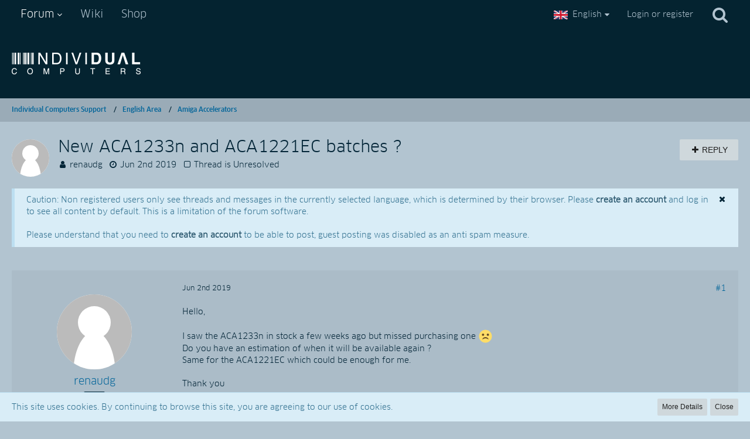

--- FILE ---
content_type: text/html; charset=UTF-8
request_url: https://forum.icomp.de/index.php?thread/558-new-aca1233n-and-aca1221ec-batches/
body_size: 23885
content:





<!DOCTYPE html>
<html dir="ltr" lang="en">

<head>
		
	<title>New ACA1233n and ACA1221EC batches ?  - Amiga Accelerators - Individual Computers Support</title>
	
	<meta charset="utf-8">
<meta name="viewport" content="width=device-width, initial-scale=1">
<meta name="format-detection" content="telephone=no">
<meta property="og:site_name" content="Individual Computers Support">
<meta property="og:title" content="New ACA1233n and ACA1221EC batches ? - Individual Computers Support">
<meta property="og:url" content="https://forum.icomp.de/index.php?thread/558-new-aca1233n-and-aca1221ec-batches/">
<meta property="og:type" content="article">
<meta property="og:description" content="
Hello,

I saw the ACA1233n in stock a few weeks ago but missed purchasing one Do you have an estimation of when it will be available again ?
Same for the ACA1221EC which could be enough for me.

Thank you
">
<meta name="description" content="
Hello,

I saw the ACA1233n in stock a few weeks ago but missed purchasing one Do you have an estimation of when it will be available again ?
Same for the ACA1221EC which could be enough for me.

Thank you
">

<!-- Stylesheets -->
<link rel="stylesheet" type="text/css" href="https://forum.icomp.de/core/style/style-2.css?m=1735838148">


<script>
	var SID_ARG_2ND	= '';
	var WCF_PATH = 'https://forum.icomp.de/core/';
	var WSC_API_URL = 'https://forum.icomp.de/';
	var SECURITY_TOKEN = '55a89590cde7f77abf49a13185ce6ac56f486bfb';
	var LANGUAGE_ID = 2;
	var LANGUAGE_USE_INFORMAL_VARIANT = false;
	var TIME_NOW = 1768735721;
	var LAST_UPDATE_TIME = 1617900913;
	var URL_LEGACY_MODE = false;
	var ENABLE_DEBUG_MODE = false;
	var ENABLE_DEVELOPER_TOOLS = false;
	var WSC_API_VERSION = 2018;
	
	</script>

<script src="https://forum.icomp.de/core/js/WoltLabSuite.Core.min.js?v=1617900913"></script>
<script>
requirejs.config({
	baseUrl: 'https://forum.icomp.de/core/js', 
	urlArgs: 't=1617900913'
	
});

window.addEventListener('pageshow', function(event) {
	if (event.persisted) {
		window.location.reload();
	}
});

</script>
<noscript>
	<style>
		.jsOnly {
			display: none !important;
		}
		
		.noJsOnly {
			display: block !important;
		}
	</style>
</noscript>

<script src="https://forum.icomp.de/core/js/WoltLabSuite.Forum.min.js?v=1617900913"></script>
<!-- Icons -->
<link rel="apple-touch-icon" sizes="180x180" href="https://forum.icomp.de/core/images/favicon/2.apple-touch-icon.png">
<link rel="manifest" href="https://forum.icomp.de/core/images/favicon/2.manifest.json">
<link rel="shortcut icon" href="https://forum.icomp.de/core/images/favicon/2.favicon.ico">
<meta name="msapplication-config" content="https://forum.icomp.de/core/images/favicon/2.browserconfig.xml">
<meta name="theme-color" content="#042330">

<link rel="canonical" href="https://forum.icomp.de/index.php?thread/558-new-aca1233n-and-aca1221ec-batches/">
		
						</head>

<body id="tpl_wbb_thread"
	itemscope itemtype="http://schema.org/WebPage" itemid="https://forum.icomp.de/index.php?thread/558-new-aca1233n-and-aca1221ec-batches/"	data-template="thread" data-application="wbb" data-page-id="49" data-page-identifier="com.woltlab.wbb.Thread"	class=" mobileShowPaginationTop">

<a id="top"></a>

<div id="pageContainer" class="pageContainer">
	
	
	<div id="pageHeaderContainer" class="pageHeaderContainer">
	<header id="pageHeader" class="pageHeader">
		<div id="pageHeaderPanel" class="pageHeaderPanel">
			<div class="layoutBoundary">
				<div class="box mainMenu" data-box-identifier="com.woltlab.wcf.MainMenu">
		
		
	<div class="boxContent">
		<nav>
	<ol class="boxMenu">
		
		
					<li class="active boxMenuHasChildren" data-identifier="com.woltlab.wbb.BoardList">
				<a href="https://forum.icomp.de/" class="boxMenuLink">
					<span class="boxMenuLinkTitle">Forum</span>
									</a>
				
				<ol class="boxMenuDepth1">					
									<li class="active" data-identifier="com.woltlab.wcf.generic22">
				<a href="https://forum.icomp.de/" class="boxMenuLink">
					<span class="boxMenuLinkTitle">Forum List</span>
									</a>
				
				</li>					
									<li class="" data-identifier="com.woltlab.wbb.UnresolvedThreadList">
				<a href="https://forum.icomp.de/index.php?unresolved-thread-list/" class="boxMenuLink">
					<span class="boxMenuLinkTitle">Unresolved Threads</span>
									</a>
				
				</li>					
									<li class="" data-identifier="com.woltlab.wcf.RecentActivityList">
				<a href="https://forum.icomp.de/core/index.php?recent-activity-list/" class="boxMenuLink">
					<span class="boxMenuLinkTitle">Recent Activities</span>
									</a>
				
				</li>					
									</ol></li>									<li class="" data-identifier="com.woltlab.wcf.generic23">
				<a href="http://wiki.icomp.de" class="boxMenuLink" rel="nofollow">
					<span class="boxMenuLinkTitle">Wiki</span>
									</a>
				
				</li>					
									<li class="" data-identifier="com.woltlab.wcf.generic24">
				<a href="https://icomp.de/shop-icomp/" class="boxMenuLink" rel="nofollow">
					<span class="boxMenuLinkTitle">Shop</span>
									</a>
				
				</li>					
																				
		
	</ol>
</nav>	</div>
</div>				
				<nav id="topMenu" class="userPanel">
		
	<ul class="userPanelItems">
									<li id="pageLanguageContainer">
					</li>
										<!-- login box -->
				<li id="userLogin">
					<a class="loginLink" href="https://forum.icomp.de/core/index.php?login/">Login or register</a>
					<div id="loginForm" class="loginForm" style="display: none">
						<form method="post" action="https://forum.icomp.de/core/index.php?login/">
							<section class="section loginFormLogin">
								<h2 class="sectionTitle">Login</h2>
								
								<dl>
									<dt><label for="username">Username or Email Address</label></dt>
									<dd>
										<input type="text" id="username" name="username" value="" required class="long jsDialogAutoFocus">
									</dd>
								</dl>
								
								<dl>
									<dt><label for="password">Password</label></dt>
									<dd>
										<input type="password" id="password" name="password" value="" class="long">
										<small><a href="https://forum.icomp.de/core/index.php?lost-password/">Lost Password</a></small>
									</dd>
								</dl>
								
																	<dl>
										<dt></dt>
										<dd>
											<label for="useCookies"><input type="checkbox" id="useCookies" name="useCookies" value="1" checked> Remain logged in</label>
										</dd>
									</dl>
																
								
								
								<div class="userLoginButtons">
									<input type="submit" value="Submit" accesskey="s">
									<input type="hidden" name="url" value="/index.php?thread/558-new-aca1233n-and-aca1221ec-batches/">
									<input type="hidden" name="t" value="55a89590cde7f77abf49a13185ce6ac56f486bfb">								</div>
							</section>
							
															<section class="section loginFormRegister">
									<h2 class="sectionTitle">Register</h2>
									
									<p>Don’t have an account yet? <a href="https://forum.icomp.de/core/index.php?register/">Register yourself now</a> and be a part of our community!</p>
									
									<div class="userLoginButtons">
										<a href="https://forum.icomp.de/core/index.php?register/" class="button loginFormRegisterButton">Register Yourself</a>
									</div>
								</section>
														
							
						</form>
					</div>
					
					</li>
							
								
							
		<!-- page search -->
		<li class="jsOnly">
			<a href="#" id="userPanelSearchButton" class="jsTooltip" title="Search"><span class="icon icon32 fa-search"></span> <span>Search</span></a>
		</li>
	</ul>
</nav>
			</div>
		</div>
		
		<div id="pageHeaderFacade" class="pageHeaderFacade">
			<div class="layoutBoundary">
				<div id="pageHeaderLogo" class="pageHeaderLogo">
		
	<a href="https://forum.icomp.de/">
		<img src="https://forum.icomp.de/core/images/styleLogo-3a64279a82191f35e8f07801639f30dcabeda95b.png" alt="" class="pageHeaderLogoLarge" style="width: 220px;height: 38px">
		<img src="https://forum.icomp.de/core/images/styleLogo-mobile-3a64279a82191f35e8f07801639f30dcabeda95b.png" alt="" class="pageHeaderLogoSmall">
		
		
	</a>
</div>
				
					

					
		
			
	
<div id="pageHeaderSearch" class="pageHeaderSearch" itemscope itemtype="http://schema.org/WebSite" itemid="https://forum.icomp.de/">
	<meta itemprop="url" content="https://forum.icomp.de/">
	<meta itemprop="name" content="Individual Computers Support">
	<meta itemprop="description" content="">
	
	<form method="post" action="https://forum.icomp.de/core/index.php?search/" itemprop="potentialAction" itemscope itemtype="http://schema.org/SearchAction">
		<meta itemprop="target" content="https://forum.icomp.de/core/index.php?search/&amp;q={q}">
		
		<div id="pageHeaderSearchInputContainer" class="pageHeaderSearchInputContainer">
			<div class="pageHeaderSearchType dropdown">
				<a href="#" class="button dropdownToggle">This Thread</a>
				<ul class="dropdownMenu">
					<li><a href="#" data-extended-link="https://forum.icomp.de/core/index.php?search/" data-object-type="everywhere">Everywhere</a></li>
					<li class="dropdownDivider"></li>
					
											<li><a href="#" data-extended-link="https://forum.icomp.de/core/index.php?search/&amp;types%5B%5D=com.woltlab.wbb.post" data-object-type="com.woltlab.wbb.post" data-parameters='{ "threadID": 558 }'>This Thread</a></li>		<li><a href="#" data-extended-link="https://forum.icomp.de/core/index.php?search/&amp;types%5B%5D=com.woltlab.wbb.post" data-object-type="com.woltlab.wbb.post" data-parameters='{ "boardIDs[]": 17 }'>This Forum</a></li>
						
						<li class="dropdownDivider"></li>
					
					
																													<li><a href="#" data-extended-link="https://forum.icomp.de/core/index.php?search/&amp;types%5B%5D=com.woltlab.wcf.page" data-object-type="com.woltlab.wcf.page">Pages</a></li>
																																			<li><a href="#" data-extended-link="https://forum.icomp.de/core/index.php?search/&amp;types%5B%5D=com.woltlab.wbb.post" data-object-type="com.woltlab.wbb.post">Forum</a></li>
																
					<li class="dropdownDivider"></li>
					<li><a class="pageHeaderSearchExtendedLink" href="https://forum.icomp.de/core/index.php?search/">More Options</a></li>
				</ul>
			</div>
			
			<input itemprop="query-input" type="search" name="q" id="pageHeaderSearchInput" class="pageHeaderSearchInput" placeholder="Search …" autocomplete="off" value="" required>
			
			<button class="pageHeaderSearchInputButton button" type="submit">
				<span class="icon icon16 fa-search pointer" title="Search"></span>
			</button>
			
			<div id="pageHeaderSearchParameters"></div>
			
						
			<input type="hidden" name="t" value="55a89590cde7f77abf49a13185ce6ac56f486bfb">		</div>
	</form>
</div>

	</div>
		</div>
		
		</header>
	
	
</div>
	
	
	
	
	
	<div class="pageNavigation">
	<div class="layoutBoundary">
			<nav class="breadcrumbs">
		<ol itemprop="breadcrumb" itemscope itemtype="http://schema.org/BreadcrumbList">
			<li title="Individual Computers Support" itemprop="itemListElement" itemscope itemtype="http://schema.org/ListItem">
							<a href="https://forum.icomp.de/" itemprop="item"><span itemprop="name">Individual Computers Support</span></a>
															<meta itemprop="position" content="1">
																					</li>
														
											<li title="English Area" itemprop="itemListElement" itemscope itemtype="http://schema.org/ListItem">
							<a href="https://forum.icomp.de/index.php?board/3-english-area/" itemprop="item"><span itemprop="name">English Area</span></a>
															<meta itemprop="position" content="2">
																					</li>
														
											<li title="Amiga Accelerators" itemprop="itemListElement" itemscope itemtype="http://schema.org/ListItem">
							<a href="https://forum.icomp.de/index.php?board/17-amiga-accelerators/" itemprop="item"><span itemprop="name">Amiga Accelerators</span></a>
															<meta itemprop="position" content="3">
																					</li>
		</ol>
	</nav>
		
		<ul class="pageNavigationIcons jsPageNavigationIcons">
								
		</ul>
	</div>
</div>
	
	
	
	<section id="main" class="main" role="main">
		<div class="layoutBoundary">
			
			
			<div id="content" class="content">
								
																<header class="contentHeader messageGroupContentHeader wbbThread" data-thread-id="558" data-is-done="0" data-can-mark-as-done="0" data-is-link="0">
		<div class="contentHeaderIcon">
			<img src="https://forum.icomp.de/core/images/avatars/avatar-default.svg" width="64" height="64" alt="" class="userAvatarImage">			
									
		</div>
		
		<div class="contentHeaderTitle">
			<h1 class="contentTitle">New ACA1233n and ACA1221EC batches ?</h1>
			<ul class="inlineList contentHeaderMetaData">
				
				
								
				<li>
					<span class="icon icon16 fa-user"></span>
											<a href="https://forum.icomp.de/core/index.php?user/683-renaudg/" class="userLink" data-user-id="683">renaudg</a>
									</li>
				
				<li>
					<span class="icon icon16 fa-clock-o"></span>
					<a href="https://forum.icomp.de/index.php?thread/558-new-aca1233n-and-aca1221ec-batches/"><time datetime="2019-06-02T22:01:42+02:00" class="datetime" data-timestamp="1559505702" data-date="Jun 2nd 2019" data-time="10:01 pm" data-offset="7200">Jun 2nd 2019</time></a>
				</li>
				
								
									<li class="jsMarkAsDone">
													<span class="icon icon16 fa-square-o"></span>
							<span>Thread is Unresolved</span>
											</li>
								
				
			</ul>
		</div>
		
					<nav class="contentHeaderNavigation">
				<ul class="jsThreadInlineEditorContainer" data-thread-id="558" data-is-closed="0" data-is-sticky="0" data-is-disabled="0">
					<li class="wbbPostAddButton"><a href="#" title="Reply to Thread" class="button buttonPrimary jsQuickReply"><span class="icon icon16 fa-plus"></span> <span>Reply</span></a></li>
				</ul>
			</nav>
		
	</header>
													
				
	<div class="userNotice">
				
		
		
			<div class="info notice noticeDismissible active">
											<span class="icon icon16 fa-times pointer jsDismissNoticeButton jsTooltip" data-object-id="4" title="Permanently dismiss this notice"></span>
										
					<p>
Caution: Non registered users only see threads and messages in the currently selected language, which is determined by their browser. Please <a href="core/index.php?register">create an account</a> and log in to see all content by default. This is a limitation of the forum software.
</p>
<br>
<p>
Please understand that you need to <a href="core/index.php?register">create an account</a> to be able to post, guest posting was disabled as an anti spam measure.
</p>				</div>
		
		</div>
				
				



	<div class="section">
		<ul class="wbbThreadPostList messageList jsClipboardContainer" data-type="com.woltlab.wbb.post">
													
				
			
		
	
	
			<li id="post4095" class="anchorFixedHeader messageGroupStarter">
			<article class="wbbPost message messageSidebarOrientationLeft jsClipboardObject jsMessage userOnlineGroupMarking3"
				data-object-id="4095" data-post-id="4095" data-can-edit="0" data-can-edit-inline="0"
								data-object-type="com.woltlab.wbb.likeablePost" data-like-liked="" data-like-likes="0" data-like-dislikes="0" data-like-users='{  }' data-user-id="683"
								itemid="https://forum.icomp.de/index.php?thread/558-new-aca1233n-and-aca1221ec-batches/&amp;postID=4095#post4095" itemscope itemtype="http://schema.org/DiscussionForumPosting"
			>
				
				<meta itemprop="dateCreated" content="2019-06-02T22:01:42+02:00">
				
					 
	
<aside class="messageSidebar member" itemprop="author" itemscope itemtype="http://schema.org/Person">
	<div class="messageAuthor">
		
		
								
							<div class="userAvatar">
					<a href="https://forum.icomp.de/core/index.php?user/683-renaudg/"><img src="https://forum.icomp.de/core/images/avatars/avatar-default.svg" width="128" height="128" alt="" class="userAvatarImage"></a>
					
									</div>
						
			<div class="messageAuthorContainer">
				<a href="https://forum.icomp.de/core/index.php?user/683-renaudg/" class="username userLink" data-user-id="683" itemprop="url">
					<span itemprop="name">renaudg</span>
				</a>
														
					
							</div>
			
												<div class="userTitle">
						<span class="badge userTitleBadge">User</span>
					</div>
											
						</div>
	
			
		
					
				
		
	</aside>
				
				<div class="messageContent">
					<header class="messageHeader">
						<div class="messageHeaderBox">
							<ul class="messageHeaderMetaData">
								<li><a href="https://forum.icomp.de/index.php?thread/558-new-aca1233n-and-aca1221ec-batches/&amp;postID=4095#post4095" class="permalink messagePublicationTime"><time datetime="2019-06-02T22:01:42+02:00" class="datetime" data-timestamp="1559505702" data-date="Jun 2nd 2019" data-time="10:01 pm" data-offset="7200">Jun 2nd 2019</time></a></li>
								
								
							</ul>
							
							<ul class="messageStatus">
																																
								
							</ul>
						</div>
						
						<ul class="messageQuickOptions">
															
														
															<li><a href="https://forum.icomp.de/index.php?thread/558-new-aca1233n-and-aca1221ec-batches/&amp;postID=4095#post4095" class="jsTooltip jsButtonShare" title="Share" data-link-title="New ACA1233n and ACA1221EC batches ?">#1</a></li>
														
														
							
						</ul>
						
						
					</header>
					
					<div class="messageBody">
												
						
						
						<div class="messageText" itemprop="text">
														
							
<p>Hello,</p>
<p><br></p>
<p>I saw the ACA1233n in stock a few weeks ago but missed purchasing one <img src="https://forum.icomp.de/core/images/smilies/emojione/2639.png" class="smiley" alt=":(" height="23" srcset="https://forum.icomp.de/core/images/smilies/emojione/2639@2x.png 2x" title="sad"><br>Do you have an estimation of when it will be available again ?</p>
<p>Same for the ACA1221EC which could be enough for me.</p>
<p><br></p>
<p>Thank you</p>
						</div>
						
						
					</div>
					
					<footer class="messageFooter">
												
												
						
						
						<div class="messageFooterNotes">
														
														
														
														
							
						</div>
						
						<div class="messageFooterGroup">
							<ul class="messageFooterButtonsExtra buttonList smallButtons jsMobileNavigationExtra">
																																
							</ul>
							
							<ul class="messageFooterButtons buttonList smallButtons jsMobileNavigation">
																<li class="jsQuoteMessage" data-object-id="4095" data-is-quoted="0"><a href="#" title="Quote" class="button jsTooltip"><span class="icon icon16 fa-quote-left"></span> <span class="invisible">Quote</span></a></li>								
							</ul>
						</div>
					</footer>
				</div>
			</article>
		</li>
		
	
	
		
					
					
			
		
	
	
			<li id="post4097" class="anchorFixedHeader">
			<article class="wbbPost message messageSidebarOrientationLeft jsClipboardObject jsMessage userOnlineGroupMarking3"
				data-object-id="4097" data-post-id="4097" data-can-edit="0" data-can-edit-inline="0"
								data-object-type="com.woltlab.wbb.likeablePost" data-like-liked="" data-like-likes="0" data-like-dislikes="0" data-like-users='{  }' data-user-id="682"
								itemid="https://forum.icomp.de/index.php?thread/558-new-aca1233n-and-aca1221ec-batches/&amp;postID=4097#post4097" itemscope itemtype="http://schema.org/DiscussionForumPosting"
			>
				
				<meta itemprop="dateCreated" content="2019-06-02T22:14:41+02:00">
				
				
<aside class="messageSidebar member" itemprop="author" itemscope itemtype="http://schema.org/Person">
	<div class="messageAuthor">
		
		
								
							<div class="userAvatar">
					<a href="https://forum.icomp.de/core/index.php?user/682-frozen99/"><img src="https://forum.icomp.de/core/images/avatars/avatar-default.svg" width="128" height="128" alt="" class="userAvatarImage"></a>
					
									</div>
						
			<div class="messageAuthorContainer">
				<a href="https://forum.icomp.de/core/index.php?user/682-frozen99/" class="username userLink" data-user-id="682" itemprop="url">
					<span itemprop="name">frozen99</span>
				</a>
														
					
							</div>
			
												<div class="userTitle">
						<span class="badge userTitleBadge">User</span>
					</div>
											
						</div>
	
			
		
					
				
		
	</aside>
				
				<div class="messageContent">
					<header class="messageHeader">
						<div class="messageHeaderBox">
							<ul class="messageHeaderMetaData">
								<li><a href="https://forum.icomp.de/index.php?thread/558-new-aca1233n-and-aca1221ec-batches/&amp;postID=4097#post4097" class="permalink messagePublicationTime"><time datetime="2019-06-02T22:14:41+02:00" class="datetime" data-timestamp="1559506481" data-date="Jun 2nd 2019" data-time="10:14 pm" data-offset="7200">Jun 2nd 2019</time></a></li>
								
								
							</ul>
							
							<ul class="messageStatus">
																																
								
							</ul>
						</div>
						
						<ul class="messageQuickOptions">
															
														
															<li><a href="https://forum.icomp.de/index.php?thread/558-new-aca1233n-and-aca1221ec-batches/&amp;postID=4097#post4097" class="jsTooltip jsButtonShare" title="Share" data-link-title="New ACA1233n and ACA1221EC batches ?">#2</a></li>
														
														
							
						</ul>
						
						
					</header>
					
					<div class="messageBody">
												
						
						
						<div class="messageText" itemprop="text">
														
							<p>Maybe i have bought the last one but i have serious problems with it.....<br></p>						</div>
						
						
					</div>
					
					<footer class="messageFooter">
												
												
						
						
						<div class="messageFooterNotes">
														
														
														
														
							
						</div>
						
						<div class="messageFooterGroup">
							<ul class="messageFooterButtonsExtra buttonList smallButtons jsMobileNavigationExtra">
																																
							</ul>
							
							<ul class="messageFooterButtons buttonList smallButtons jsMobileNavigation">
																<li class="jsQuoteMessage" data-object-id="4097" data-is-quoted="0"><a href="#" title="Quote" class="button jsTooltip"><span class="icon icon16 fa-quote-left"></span> <span class="invisible">Quote</span></a></li>								
							</ul>
						</div>
					</footer>
				</div>
			</article>
		</li>
		
	
	
		
					
					
			
		
	
	
			<li id="post4102" class="anchorFixedHeader">
			<article class="wbbPost message messageSidebarOrientationLeft jsClipboardObject jsMessage userOnlineGroupMarking5"
				data-object-id="4102" data-post-id="4102" data-can-edit="0" data-can-edit-inline="0"
								data-object-type="com.woltlab.wbb.likeablePost" data-like-liked="" data-like-likes="0" data-like-dislikes="0" data-like-users='{  }' data-user-id="10"
								itemid="https://forum.icomp.de/index.php?thread/558-new-aca1233n-and-aca1221ec-batches/&amp;postID=4102#post4102" itemscope itemtype="http://schema.org/DiscussionForumPosting"
			>
				
				<meta itemprop="dateCreated" content="2019-06-03T06:55:56+02:00">
				
				
<aside class="messageSidebar member" itemprop="author" itemscope itemtype="http://schema.org/Person">
	<div class="messageAuthor">
		
		
								
							<div class="userAvatar">
					<a href="https://forum.icomp.de/core/index.php?user/10-jens/"><img src="https://forum.icomp.de/core/images/avatars/c9/7-c9e3adf4532aab8a83e5930b805b262c8d349b90.png" width="128" height="128" alt="" class="userAvatarImage"></a>
					
									</div>
						
			<div class="messageAuthorContainer">
				<a href="https://forum.icomp.de/core/index.php?user/10-jens/" class="username userLink" data-user-id="10" itemprop="url">
					<span itemprop="name">Jens</span>
				</a>
														
					
							</div>
			
												<div class="userTitle">
						<span class="badge userTitleBadge blue">iComp developer</span>
					</div>
											
						</div>
	
			
		
					
				
		
	</aside>
				
				<div class="messageContent">
					<header class="messageHeader">
						<div class="messageHeaderBox">
							<ul class="messageHeaderMetaData">
								<li><a href="https://forum.icomp.de/index.php?thread/558-new-aca1233n-and-aca1221ec-batches/&amp;postID=4102#post4102" class="permalink messagePublicationTime"><time datetime="2019-06-03T06:55:56+02:00" class="datetime" data-timestamp="1559537756" data-date="Jun 3rd 2019" data-time="6:55 am" data-offset="7200">Jun 3rd 2019</time></a></li>
								
								
							</ul>
							
							<ul class="messageStatus">
																																
								
							</ul>
						</div>
						
						<ul class="messageQuickOptions">
															
														
															<li><a href="https://forum.icomp.de/index.php?thread/558-new-aca1233n-and-aca1221ec-batches/&amp;postID=4102#post4102" class="jsTooltip jsButtonShare" title="Share" data-link-title="New ACA1233n and ACA1221EC batches ?">#3</a></li>
														
														
							
						</ul>
						
						
					</header>
					
					<div class="messageBody">
												
						
						
						<div class="messageText" itemprop="text">
														
							
<p>We do get CPUs in on a regular basis, so these will come back.</p>
<p><br></p>
<p>	<a href="https://forum.icomp.de/core/index.php?user/682-frozen99/" class="userMention userLink" data-user-id="682">frozen99</a>: Your case is about as old as this thread - and we don't work on weekends. <br></p>
						</div>
						
						
					</div>
					
					<footer class="messageFooter">
												
												
						
						
						<div class="messageFooterNotes">
														
														
														
														
							
						</div>
						
						<div class="messageFooterGroup">
							<ul class="messageFooterButtonsExtra buttonList smallButtons jsMobileNavigationExtra">
																																
							</ul>
							
							<ul class="messageFooterButtons buttonList smallButtons jsMobileNavigation">
																<li class="jsQuoteMessage" data-object-id="4102" data-is-quoted="0"><a href="#" title="Quote" class="button jsTooltip"><span class="icon icon16 fa-quote-left"></span> <span class="invisible">Quote</span></a></li>								
							</ul>
						</div>
					</footer>
				</div>
			</article>
		</li>
		
	
	
		
					
					
			
		
	
	
			<li id="post4105" class="anchorFixedHeader messageGroupStarter">
			<article class="wbbPost message messageSidebarOrientationLeft jsClipboardObject jsMessage userOnlineGroupMarking3"
				data-object-id="4105" data-post-id="4105" data-can-edit="0" data-can-edit-inline="0"
								data-object-type="com.woltlab.wbb.likeablePost" data-like-liked="" data-like-likes="0" data-like-dislikes="0" data-like-users='{  }' data-user-id="683"
								itemid="https://forum.icomp.de/index.php?thread/558-new-aca1233n-and-aca1221ec-batches/&amp;postID=4105#post4105" itemscope itemtype="http://schema.org/DiscussionForumPosting"
			>
				
				<meta itemprop="dateCreated" content="2019-06-03T07:42:17+02:00">
				
				
<aside class="messageSidebar member" itemprop="author" itemscope itemtype="http://schema.org/Person">
	<div class="messageAuthor">
		
		
								
							<div class="userAvatar">
					<a href="https://forum.icomp.de/core/index.php?user/683-renaudg/"><img src="https://forum.icomp.de/core/images/avatars/avatar-default.svg" width="128" height="128" alt="" class="userAvatarImage"></a>
					
									</div>
						
			<div class="messageAuthorContainer">
				<a href="https://forum.icomp.de/core/index.php?user/683-renaudg/" class="username userLink" data-user-id="683" itemprop="url">
					<span itemprop="name">renaudg</span>
				</a>
														
					
							</div>
			
												<div class="userTitle">
						<span class="badge userTitleBadge">User</span>
					</div>
											
						</div>
	
			
		
					
				
		
	</aside>
				
				<div class="messageContent">
					<header class="messageHeader">
						<div class="messageHeaderBox">
							<ul class="messageHeaderMetaData">
								<li><a href="https://forum.icomp.de/index.php?thread/558-new-aca1233n-and-aca1221ec-batches/&amp;postID=4105#post4105" class="permalink messagePublicationTime"><time datetime="2019-06-03T07:42:17+02:00" class="datetime" data-timestamp="1559540537" data-date="Jun 3rd 2019" data-time="7:42 am" data-offset="7200">Jun 3rd 2019</time></a></li>
								
								
							</ul>
							
							<ul class="messageStatus">
																																
								
							</ul>
						</div>
						
						<ul class="messageQuickOptions">
															
														
															<li><a href="https://forum.icomp.de/index.php?thread/558-new-aca1233n-and-aca1221ec-batches/&amp;postID=4105#post4105" class="jsTooltip jsButtonShare" title="Share" data-link-title="New ACA1233n and ACA1221EC batches ?">#4</a></li>
														
														
							
						</ul>
						
						
					</header>
					
					<div class="messageBody">
												
						
						
						<div class="messageText" itemprop="text">
														
							
<p>Thanks 	<a href="https://forum.icomp.de/core/index.php?user/10-jens/" class="userMention userLink" data-user-id="10">Jens</a></p>
<p><br></p>
<p>Are you adding more stock to the shop regularly as you get more CPUs, and then it’s just a matter of being lucky and buying as soon as one sees availability ?</p>
<p><br></p>
<p>Or do you produce big batches every few months ? If so, when do you expect the next one ?</p>
<p>Is it the same situation for the 1233 and the 1221 ?</p>
<p><br></p>
<p>Of course some people are trying to profit, there’s an ACA1233n on eBay right now for 350€ <img src="https://forum.icomp.de/core/images/smilies/emojione/2639.png" class="smiley" alt=":(" height="23" srcset="https://forum.icomp.de/core/images/smilies/emojione/2639@2x.png 2x" title="sad"></p>
						</div>
						
						
					</div>
					
					<footer class="messageFooter">
												
												
						
						
						<div class="messageFooterNotes">
														
														
														
														
							
						</div>
						
						<div class="messageFooterGroup">
							<ul class="messageFooterButtonsExtra buttonList smallButtons jsMobileNavigationExtra">
																																
							</ul>
							
							<ul class="messageFooterButtons buttonList smallButtons jsMobileNavigation">
																<li class="jsQuoteMessage" data-object-id="4105" data-is-quoted="0"><a href="#" title="Quote" class="button jsTooltip"><span class="icon icon16 fa-quote-left"></span> <span class="invisible">Quote</span></a></li>								
							</ul>
						</div>
					</footer>
				</div>
			</article>
		</li>
		
	
	
		
					
					
			
		
	
	
			<li id="post4106" class="anchorFixedHeader messageGroupStarter">
			<article class="wbbPost message messageSidebarOrientationLeft jsClipboardObject jsMessage userOnlineGroupMarking3"
				data-object-id="4106" data-post-id="4106" data-can-edit="0" data-can-edit-inline="0"
								data-object-type="com.woltlab.wbb.likeablePost" data-like-liked="" data-like-likes="0" data-like-dislikes="0" data-like-users='{  }' data-user-id="683"
								itemid="https://forum.icomp.de/index.php?thread/558-new-aca1233n-and-aca1221ec-batches/&amp;postID=4106#post4106" itemscope itemtype="http://schema.org/DiscussionForumPosting"
			>
				
				<meta itemprop="dateCreated" content="2019-06-03T07:42:53+02:00">
				
				
<aside class="messageSidebar member" itemprop="author" itemscope itemtype="http://schema.org/Person">
	<div class="messageAuthor">
		
		
								
							<div class="userAvatar">
					<a href="https://forum.icomp.de/core/index.php?user/683-renaudg/"><img src="https://forum.icomp.de/core/images/avatars/avatar-default.svg" width="128" height="128" alt="" class="userAvatarImage"></a>
					
									</div>
						
			<div class="messageAuthorContainer">
				<a href="https://forum.icomp.de/core/index.php?user/683-renaudg/" class="username userLink" data-user-id="683" itemprop="url">
					<span itemprop="name">renaudg</span>
				</a>
														
					
							</div>
			
												<div class="userTitle">
						<span class="badge userTitleBadge">User</span>
					</div>
											
						</div>
	
			
		
					
				
		
	</aside>
				
				<div class="messageContent">
					<header class="messageHeader">
						<div class="messageHeaderBox">
							<ul class="messageHeaderMetaData">
								<li><a href="https://forum.icomp.de/index.php?thread/558-new-aca1233n-and-aca1221ec-batches/&amp;postID=4106#post4106" class="permalink messagePublicationTime"><time datetime="2019-06-03T07:42:53+02:00" class="datetime" data-timestamp="1559540573" data-date="Jun 3rd 2019" data-time="7:42 am" data-offset="7200">Jun 3rd 2019</time></a></li>
								
								
							</ul>
							
							<ul class="messageStatus">
																																
								
							</ul>
						</div>
						
						<ul class="messageQuickOptions">
															
														
															<li><a href="https://forum.icomp.de/index.php?thread/558-new-aca1233n-and-aca1221ec-batches/&amp;postID=4106#post4106" class="jsTooltip jsButtonShare" title="Share" data-link-title="New ACA1233n and ACA1221EC batches ?">#5</a></li>
														
														
							
						</ul>
						
						
					</header>
					
					<div class="messageBody">
												
						
						
						<div class="messageText" itemprop="text">
														
							
<blockquote class="quoteBox collapsibleBbcode jsCollapsibleBbcode" cite="https://forum.icomp.de/index.php?thread/558-new-aca1233n-and-aca1221ec-batches/&amp;postID=4097#post4097">
	<div class="quoteBoxIcon">
					<a href="https://forum.icomp.de/core/index.php?user/682-frozen99/" class="userLink" data-user-id="682"><img src="https://forum.icomp.de/core/images/avatars/avatar-default.svg" width="64" height="64" alt="" class="userAvatarImage"></a>
			</div>
	
	<div class="quoteBoxTitle">
		<span class="quoteBoxTitle">
												<a href="https://forum.icomp.de/index.php?thread/558-new-aca1233n-and-aca1221ec-batches/&postID=4097#post4097">Quote from frozen99</a>
									</span>
	</div>
	
	<div class="quoteBoxContent">
		<p>Maybe i have bought the last one but i have serious problems with it.....<br></p>
	</div>
	
	</blockquote><p>Sell it to me 😄</p>
						</div>
						
						
					</div>
					
					<footer class="messageFooter">
												
												
						
						
						<div class="messageFooterNotes">
														
														
														
														
							
						</div>
						
						<div class="messageFooterGroup">
							<ul class="messageFooterButtonsExtra buttonList smallButtons jsMobileNavigationExtra">
																																
							</ul>
							
							<ul class="messageFooterButtons buttonList smallButtons jsMobileNavigation">
																<li class="jsQuoteMessage" data-object-id="4106" data-is-quoted="0"><a href="#" title="Quote" class="button jsTooltip"><span class="icon icon16 fa-quote-left"></span> <span class="invisible">Quote</span></a></li>								
							</ul>
						</div>
					</footer>
				</div>
			</article>
		</li>
		
	
	
		
					
					
			
		
	
	
			<li id="post4107" class="anchorFixedHeader">
			<article class="wbbPost message messageSidebarOrientationLeft jsClipboardObject jsMessage userOnlineGroupMarking5"
				data-object-id="4107" data-post-id="4107" data-can-edit="0" data-can-edit-inline="0"
								data-object-type="com.woltlab.wbb.likeablePost" data-like-liked="" data-like-likes="0" data-like-dislikes="0" data-like-users='{  }' data-user-id="10"
								itemid="https://forum.icomp.de/index.php?thread/558-new-aca1233n-and-aca1221ec-batches/&amp;postID=4107#post4107" itemscope itemtype="http://schema.org/DiscussionForumPosting"
			>
				
				<meta itemprop="dateCreated" content="2019-06-03T07:59:20+02:00">
				
				
<aside class="messageSidebar member" itemprop="author" itemscope itemtype="http://schema.org/Person">
	<div class="messageAuthor">
		
		
								
							<div class="userAvatar">
					<a href="https://forum.icomp.de/core/index.php?user/10-jens/"><img src="https://forum.icomp.de/core/images/avatars/c9/7-c9e3adf4532aab8a83e5930b805b262c8d349b90.png" width="128" height="128" alt="" class="userAvatarImage"></a>
					
									</div>
						
			<div class="messageAuthorContainer">
				<a href="https://forum.icomp.de/core/index.php?user/10-jens/" class="username userLink" data-user-id="10" itemprop="url">
					<span itemprop="name">Jens</span>
				</a>
														
					
							</div>
			
												<div class="userTitle">
						<span class="badge userTitleBadge blue">iComp developer</span>
					</div>
											
						</div>
	
			
		
					
				
		
	</aside>
				
				<div class="messageContent">
					<header class="messageHeader">
						<div class="messageHeaderBox">
							<ul class="messageHeaderMetaData">
								<li><a href="https://forum.icomp.de/index.php?thread/558-new-aca1233n-and-aca1221ec-batches/&amp;postID=4107#post4107" class="permalink messagePublicationTime"><time datetime="2019-06-03T07:59:20+02:00" class="datetime" data-timestamp="1559541560" data-date="Jun 3rd 2019" data-time="7:59 am" data-offset="7200">Jun 3rd 2019</time></a></li>
								
								
							</ul>
							
							<ul class="messageStatus">
																																
								
							</ul>
						</div>
						
						<ul class="messageQuickOptions">
															
														
															<li><a href="https://forum.icomp.de/index.php?thread/558-new-aca1233n-and-aca1221ec-batches/&amp;postID=4107#post4107" class="jsTooltip jsButtonShare" title="Share" data-link-title="New ACA1233n and ACA1221EC batches ?">#6</a></li>
														
														
							
						</ul>
						
						
					</header>
					
					<div class="messageBody">
												
						
						
						<div class="messageText" itemprop="text">
														
							
<blockquote class="quoteBox collapsibleBbcode jsCollapsibleBbcode" cite="https://forum.icomp.de/index.php?thread/558-new-aca1233n-and-aca1221ec-batches/&amp;postID=4105#post4105">
	<div class="quoteBoxIcon">
					<a href="https://forum.icomp.de/core/index.php?user/683-renaudg/" class="userLink" data-user-id="683"><img src="https://forum.icomp.de/core/images/avatars/avatar-default.svg" width="64" height="64" alt="" class="userAvatarImage"></a>
			</div>
	
	<div class="quoteBoxTitle">
		<span class="quoteBoxTitle">
												<a href="https://forum.icomp.de/index.php?thread/558-new-aca1233n-and-aca1221ec-batches/&postID=4105#post4105">Quote from renaudg</a>
									</span>
	</div>
	
	<div class="quoteBoxContent">
		<p>Are you adding more stock to the shop regularly as you get more CPUs, and then it’s just a matter of being lucky and buying as soon as one sees availability ?</p>
	</div>
	
	</blockquote><p>Exactly. I also have the 55MHz version on the agenda, as we have a good stock of 50MHz CPUs in stock, with a mask that can easily take this slight overclocking. I just need to find the time...</p>
<p><br></p>
<p><br></p>
<blockquote class="quoteBox collapsibleBbcode jsCollapsibleBbcode" cite="https://forum.icomp.de/index.php?thread/558-new-aca1233n-and-aca1221ec-batches/&amp;postID=4105#post4105">
	<div class="quoteBoxIcon">
					<a href="https://forum.icomp.de/core/index.php?user/683-renaudg/" class="userLink" data-user-id="683"><img src="https://forum.icomp.de/core/images/avatars/avatar-default.svg" width="64" height="64" alt="" class="userAvatarImage"></a>
			</div>
	
	<div class="quoteBoxTitle">
		<span class="quoteBoxTitle">
												<a href="https://forum.icomp.de/index.php?thread/558-new-aca1233n-and-aca1221ec-batches/&postID=4105#post4105">Quote from renaudg</a>
									</span>
	</div>
	
	<div class="quoteBoxContent">
		<p>Or do you produce big batches every few months ?</p>
	</div>
	
	</blockquote><p>The SMD production has been finished a long time ago - that was a big batch done in a single production run. The CPU, pin header and CPU slot connector are a different production step that can be made anytime, even cost-effective in low quantities. So if I just get two CPUs from the free market, I can make two accelerators.</p>
<p><br></p>
<p>New CPUs have already arrived, and I expect to have new 40MHz cards in about two weeks.<br></p>
<p><br></p>
<blockquote class="quoteBox collapsibleBbcode jsCollapsibleBbcode" cite="https://forum.icomp.de/index.php?thread/558-new-aca1233n-and-aca1221ec-batches/&amp;postID=4105#post4105">
	<div class="quoteBoxIcon">
					<a href="https://forum.icomp.de/core/index.php?user/683-renaudg/" class="userLink" data-user-id="683"><img src="https://forum.icomp.de/core/images/avatars/avatar-default.svg" width="64" height="64" alt="" class="userAvatarImage"></a>
			</div>
	
	<div class="quoteBoxTitle">
		<span class="quoteBoxTitle">
												<a href="https://forum.icomp.de/index.php?thread/558-new-aca1233n-and-aca1221ec-batches/&postID=4105#post4105">Quote from renaudg</a>
									</span>
	</div>
	
	<div class="quoteBoxContent">
		<p>Is it the same situation for the 1233 and the 1221 ?</p>
	</div>
	
	</blockquote><p>For the ACA1221LC, I also need to find time. Production is finished, but the development desk is full of other stuff I need to look into before I can turn to new accelerators.</p>
<p><br></p>
<p><br></p>
<blockquote class="quoteBox collapsibleBbcode jsCollapsibleBbcode" cite="https://forum.icomp.de/index.php?thread/558-new-aca1233n-and-aca1221ec-batches/&amp;postID=4105#post4105">
	<div class="quoteBoxIcon">
					<a href="https://forum.icomp.de/core/index.php?user/683-renaudg/" class="userLink" data-user-id="683"><img src="https://forum.icomp.de/core/images/avatars/avatar-default.svg" width="64" height="64" alt="" class="userAvatarImage"></a>
			</div>
	
	<div class="quoteBoxTitle">
		<span class="quoteBoxTitle">
												<a href="https://forum.icomp.de/index.php?thread/558-new-aca1233n-and-aca1221ec-batches/&postID=4105#post4105">Quote from renaudg</a>
									</span>
	</div>
	
	<div class="quoteBoxContent">
		<p>Of course some people are trying to profit, there’s an ACA1233n on eBay right now for 350€  <img src="https://forum.icomp.de/core/images/smilies/emojione/2639.png" class="smiley" alt=":(" srcset="https://forum.icomp.de/core/images/smilies/emojione/2639@2x.png 2x" height="23" title="sad"></p>
	</div>
	
	</blockquote><p>...and he'll surely find a customer. There's so many st*pid people on this planet. (found it - and it's even the 26MHz version that he bought from us for under 170,- EUR - not sure if he'll find a customer now).<br></p>
						</div>
						
						
					</div>
					
					<footer class="messageFooter">
												
												
						
						
						<div class="messageFooterNotes">
														
														
														
														
							
						</div>
						
						<div class="messageFooterGroup">
							<ul class="messageFooterButtonsExtra buttonList smallButtons jsMobileNavigationExtra">
																																
							</ul>
							
							<ul class="messageFooterButtons buttonList smallButtons jsMobileNavigation">
																<li class="jsQuoteMessage" data-object-id="4107" data-is-quoted="0"><a href="#" title="Quote" class="button jsTooltip"><span class="icon icon16 fa-quote-left"></span> <span class="invisible">Quote</span></a></li>								
							</ul>
						</div>
					</footer>
				</div>
			</article>
		</li>
		
	
	
		
					
					
			
		
	
	
			<li id="post4110" class="anchorFixedHeader">
			<article class="wbbPost message messageSidebarOrientationLeft jsClipboardObject jsMessage userOnlineGroupMarking3"
				data-object-id="4110" data-post-id="4110" data-can-edit="0" data-can-edit-inline="0"
								data-object-type="com.woltlab.wbb.likeablePost" data-like-liked="" data-like-likes="0" data-like-dislikes="0" data-like-users='{  }' data-user-id="255"
								itemid="https://forum.icomp.de/index.php?thread/558-new-aca1233n-and-aca1221ec-batches/&amp;postID=4110#post4110" itemscope itemtype="http://schema.org/DiscussionForumPosting"
			>
				
				<meta itemprop="dateCreated" content="2019-06-03T12:14:34+02:00">
				
				
<aside class="messageSidebar member" itemprop="author" itemscope itemtype="http://schema.org/Person">
	<div class="messageAuthor">
		
		
								
							<div class="userAvatar">
					<a href="https://forum.icomp.de/core/index.php?user/255-gms0012/"><img src="https://forum.icomp.de/core/images/avatars/avatar-default.svg" width="128" height="128" alt="" class="userAvatarImage"></a>
					
									</div>
						
			<div class="messageAuthorContainer">
				<a href="https://forum.icomp.de/core/index.php?user/255-gms0012/" class="username userLink" data-user-id="255" itemprop="url">
					<span itemprop="name">gms0012</span>
				</a>
														
					
							</div>
			
												<div class="userTitle">
						<span class="badge userTitleBadge">User</span>
					</div>
											
						</div>
	
			
		
					
				
		
	</aside>
				
				<div class="messageContent">
					<header class="messageHeader">
						<div class="messageHeaderBox">
							<ul class="messageHeaderMetaData">
								<li><a href="https://forum.icomp.de/index.php?thread/558-new-aca1233n-and-aca1221ec-batches/&amp;postID=4110#post4110" class="permalink messagePublicationTime"><time datetime="2019-06-03T12:14:34+02:00" class="datetime" data-timestamp="1559556874" data-date="Jun 3rd 2019" data-time="12:14 pm" data-offset="7200">Jun 3rd 2019</time></a></li>
								
								
							</ul>
							
							<ul class="messageStatus">
																																
								
							</ul>
						</div>
						
						<ul class="messageQuickOptions">
															
														
															<li><a href="https://forum.icomp.de/index.php?thread/558-new-aca1233n-and-aca1221ec-batches/&amp;postID=4110#post4110" class="jsTooltip jsButtonShare" title="Share" data-link-title="New ACA1233n and ACA1221EC batches ?">#7</a></li>
														
														
							
						</ul>
						
						
					</header>
					
					<div class="messageBody">
												
						
						
						<div class="messageText" itemprop="text">
														
							<p>With QR Code <img src="https://forum.icomp.de/core/images/smilies/emojione/263a.png" class="smiley" alt=":)" height="23" srcset="https://forum.icomp.de/core/images/smilies/emojione/263a@2x.png 2x" title="smile"></p>						</div>
						
						
					</div>
					
					<footer class="messageFooter">
												
												
						
						
						<div class="messageFooterNotes">
														
														
														
														
							
						</div>
						
						<div class="messageFooterGroup">
							<ul class="messageFooterButtonsExtra buttonList smallButtons jsMobileNavigationExtra">
																																
							</ul>
							
							<ul class="messageFooterButtons buttonList smallButtons jsMobileNavigation">
																<li class="jsQuoteMessage" data-object-id="4110" data-is-quoted="0"><a href="#" title="Quote" class="button jsTooltip"><span class="icon icon16 fa-quote-left"></span> <span class="invisible">Quote</span></a></li>								
							</ul>
						</div>
					</footer>
				</div>
			</article>
		</li>
		
	
	
		
					
					
			
		
	
	
			<li id="post4112" class="anchorFixedHeader messageGroupStarter">
			<article class="wbbPost message messageSidebarOrientationLeft jsClipboardObject jsMessage userOnlineGroupMarking3"
				data-object-id="4112" data-post-id="4112" data-can-edit="0" data-can-edit-inline="0"
								data-object-type="com.woltlab.wbb.likeablePost" data-like-liked="" data-like-likes="0" data-like-dislikes="0" data-like-users='{  }' data-user-id="683"
								itemid="https://forum.icomp.de/index.php?thread/558-new-aca1233n-and-aca1221ec-batches/&amp;postID=4112#post4112" itemscope itemtype="http://schema.org/DiscussionForumPosting"
			>
				
				<meta itemprop="dateCreated" content="2019-06-03T13:42:10+02:00">
				
				
<aside class="messageSidebar member" itemprop="author" itemscope itemtype="http://schema.org/Person">
	<div class="messageAuthor">
		
		
								
							<div class="userAvatar">
					<a href="https://forum.icomp.de/core/index.php?user/683-renaudg/"><img src="https://forum.icomp.de/core/images/avatars/avatar-default.svg" width="128" height="128" alt="" class="userAvatarImage"></a>
					
									</div>
						
			<div class="messageAuthorContainer">
				<a href="https://forum.icomp.de/core/index.php?user/683-renaudg/" class="username userLink" data-user-id="683" itemprop="url">
					<span itemprop="name">renaudg</span>
				</a>
														
					
							</div>
			
												<div class="userTitle">
						<span class="badge userTitleBadge">User</span>
					</div>
											
						</div>
	
			
		
					
				
		
	</aside>
				
				<div class="messageContent">
					<header class="messageHeader">
						<div class="messageHeaderBox">
							<ul class="messageHeaderMetaData">
								<li><a href="https://forum.icomp.de/index.php?thread/558-new-aca1233n-and-aca1221ec-batches/&amp;postID=4112#post4112" class="permalink messagePublicationTime"><time datetime="2019-06-03T13:42:10+02:00" class="datetime" data-timestamp="1559562130" data-date="Jun 3rd 2019" data-time="1:42 pm" data-offset="7200">Jun 3rd 2019</time></a></li>
								
								
							</ul>
							
							<ul class="messageStatus">
																																
								
							</ul>
						</div>
						
						<ul class="messageQuickOptions">
															
														
															<li><a href="https://forum.icomp.de/index.php?thread/558-new-aca1233n-and-aca1221ec-batches/&amp;postID=4112#post4112" class="jsTooltip jsButtonShare" title="Share" data-link-title="New ACA1233n and ACA1221EC batches ?">#8</a></li>
														
														
							
						</ul>
						
						
					</header>
					
					<div class="messageBody">
												
						
						
						<div class="messageText" itemprop="text">
														
							
<blockquote class="quoteBox collapsibleBbcode jsCollapsibleBbcode" cite="https://forum.icomp.de/index.php?thread/558-new-aca1233n-and-aca1221ec-batches/&amp;postID=4107#post4107">
	<div class="quoteBoxIcon">
					<a href="https://forum.icomp.de/core/index.php?user/10-jens/" class="userLink" data-user-id="10"><img src="https://forum.icomp.de/core/images/avatars/c9/7-c9e3adf4532aab8a83e5930b805b262c8d349b90.png" width="64" height="64" alt="" class="userAvatarImage"></a>
			</div>
	
	<div class="quoteBoxTitle">
		<span class="quoteBoxTitle">
												<a href="https://forum.icomp.de/index.php?thread/558-new-aca1233n-and-aca1221ec-batches/&postID=4107#post4107">Quote from Jens</a>
									</span>
	</div>
	
	<div class="quoteBoxContent">
		<p>New CPUs have already arrived, and I expect to have new 40MHz cards in about two weeks.</p>
	</div>
	
	</blockquote><p>That is great, what will the price be ? Are you planning any new 26Mhz cards too ?</p>
<blockquote class="quoteBox collapsibleBbcode jsCollapsibleBbcode" cite="https://forum.icomp.de/index.php?thread/558-new-aca1233n-and-aca1221ec-batches/&amp;postID=4107#post4107">
	<div class="quoteBoxIcon">
					<a href="https://forum.icomp.de/core/index.php?user/10-jens/" class="userLink" data-user-id="10"><img src="https://forum.icomp.de/core/images/avatars/c9/7-c9e3adf4532aab8a83e5930b805b262c8d349b90.png" width="64" height="64" alt="" class="userAvatarImage"></a>
			</div>
	
	<div class="quoteBoxTitle">
		<span class="quoteBoxTitle">
												<a href="https://forum.icomp.de/index.php?thread/558-new-aca1233n-and-aca1221ec-batches/&postID=4107#post4107">Quote from Jens</a>
									</span>
	</div>
	
	<div class="quoteBoxContent">
		<p>For the ACA1221LC, I also need to find time. Production is finished, but the development desk is full of other stuff I need to look into before I can turn to new accelerators.</p>
	</div>
	
	</blockquote><p>So it is mostly software ? A few weeks away you think ? I might way for this one.</p>
<blockquote class="quoteBox collapsibleBbcode jsCollapsibleBbcode" cite="https://forum.icomp.de/index.php?thread/558-new-aca1233n-and-aca1221ec-batches/&amp;postID=4107#post4107">
	<div class="quoteBoxIcon">
					<a href="https://forum.icomp.de/core/index.php?user/10-jens/" class="userLink" data-user-id="10"><img src="https://forum.icomp.de/core/images/avatars/c9/7-c9e3adf4532aab8a83e5930b805b262c8d349b90.png" width="64" height="64" alt="" class="userAvatarImage"></a>
			</div>
	
	<div class="quoteBoxTitle">
		<span class="quoteBoxTitle">
												<a href="https://forum.icomp.de/index.php?thread/558-new-aca1233n-and-aca1221ec-batches/&postID=4107#post4107">Quote from Jens</a>
									</span>
	</div>
	
	<div class="quoteBoxContent">
		<p>...and he'll surely find a customer. There's so many st*pid people on this planet. (found it - and it's even the 26MHz version that he bought from us for under 170,- EUR - not sure if he'll find a customer now).</p>
	</div>
	
	</blockquote><p>To be honest I knew about the 169 EUR price, but I was ready to offer him 200-250 as I was so desperate it was sold out !<br>But with the good news you just gave, I'd much rather wait a little and give that money to iComp <img src="https://forum.icomp.de/core/images/smilies/emojione/263a.png" class="smiley" alt=":)" height="23" srcset="https://forum.icomp.de/core/images/smilies/emojione/263a@2x.png 2x" title="smile"><br>I probably only need an ACA1221EC/LC, but it looks like this going to be a longer wait than your next ACA1233n cards, so we'll see...<br>How can I get notified about ACA1221LC release ? It's not available in the shop yet, so it's not possible to subscribe to updates.</p>
						</div>
						
						
					</div>
					
					<footer class="messageFooter">
												
												
						
						
						<div class="messageFooterNotes">
														
														
														
														
							
						</div>
						
						<div class="messageFooterGroup">
							<ul class="messageFooterButtonsExtra buttonList smallButtons jsMobileNavigationExtra">
																																
							</ul>
							
							<ul class="messageFooterButtons buttonList smallButtons jsMobileNavigation">
																<li class="jsQuoteMessage" data-object-id="4112" data-is-quoted="0"><a href="#" title="Quote" class="button jsTooltip"><span class="icon icon16 fa-quote-left"></span> <span class="invisible">Quote</span></a></li>								
							</ul>
						</div>
					</footer>
				</div>
			</article>
		</li>
		
	
	
		
					
					
			
		
	
	
			<li id="post4113" class="anchorFixedHeader">
			<article class="wbbPost message messageSidebarOrientationLeft jsClipboardObject jsMessage userOnlineGroupMarking5"
				data-object-id="4113" data-post-id="4113" data-can-edit="0" data-can-edit-inline="0"
								data-object-type="com.woltlab.wbb.likeablePost" data-like-liked="" data-like-likes="0" data-like-dislikes="0" data-like-users='{  }' data-user-id="10"
								itemid="https://forum.icomp.de/index.php?thread/558-new-aca1233n-and-aca1221ec-batches/&amp;postID=4113#post4113" itemscope itemtype="http://schema.org/DiscussionForumPosting"
			>
				
				<meta itemprop="dateCreated" content="2019-06-03T15:25:19+02:00">
				
				
<aside class="messageSidebar member" itemprop="author" itemscope itemtype="http://schema.org/Person">
	<div class="messageAuthor">
		
		
								
							<div class="userAvatar">
					<a href="https://forum.icomp.de/core/index.php?user/10-jens/"><img src="https://forum.icomp.de/core/images/avatars/c9/7-c9e3adf4532aab8a83e5930b805b262c8d349b90.png" width="128" height="128" alt="" class="userAvatarImage"></a>
					
									</div>
						
			<div class="messageAuthorContainer">
				<a href="https://forum.icomp.de/core/index.php?user/10-jens/" class="username userLink" data-user-id="10" itemprop="url">
					<span itemprop="name">Jens</span>
				</a>
														
					
							</div>
			
												<div class="userTitle">
						<span class="badge userTitleBadge blue">iComp developer</span>
					</div>
											
						</div>
	
			
		
					
				
		
	</aside>
				
				<div class="messageContent">
					<header class="messageHeader">
						<div class="messageHeaderBox">
							<ul class="messageHeaderMetaData">
								<li><a href="https://forum.icomp.de/index.php?thread/558-new-aca1233n-and-aca1221ec-batches/&amp;postID=4113#post4113" class="permalink messagePublicationTime"><time datetime="2019-06-03T15:25:19+02:00" class="datetime" data-timestamp="1559568319" data-date="Jun 3rd 2019" data-time="3:25 pm" data-offset="7200">Jun 3rd 2019</time></a></li>
								
								
							</ul>
							
							<ul class="messageStatus">
																																
								
							</ul>
						</div>
						
						<ul class="messageQuickOptions">
															
														
															<li><a href="https://forum.icomp.de/index.php?thread/558-new-aca1233n-and-aca1221ec-batches/&amp;postID=4113#post4113" class="jsTooltip jsButtonShare" title="Share" data-link-title="New ACA1233n and ACA1221EC batches ?">#9</a></li>
														
														
							
						</ul>
						
						
					</header>
					
					<div class="messageBody">
												
						
						
						<div class="messageText" itemprop="text">
														
							
<blockquote class="quoteBox collapsibleBbcode jsCollapsibleBbcode" cite="https://forum.icomp.de/index.php?thread/558-new-aca1233n-and-aca1221ec-batches/&amp;postID=4112#post4112">
	<div class="quoteBoxIcon">
					<a href="https://forum.icomp.de/core/index.php?user/683-renaudg/" class="userLink" data-user-id="683"><img src="https://forum.icomp.de/core/images/avatars/avatar-default.svg" width="64" height="64" alt="" class="userAvatarImage"></a>
			</div>
	
	<div class="quoteBoxTitle">
		<span class="quoteBoxTitle">
												<a href="https://forum.icomp.de/index.php?thread/558-new-aca1233n-and-aca1221ec-batches/&postID=4112#post4112">Quote from renaudg</a>
									</span>
	</div>
	
	<div class="quoteBoxContent">
		<p>How can I get notified about ACA1221LC release ? It's not available in the shop yet, so it's not possible to subscribe to updates.</p>
	</div>
	
	</blockquote><p>It's the follow-up card to the ACA1221EC, so if you tick the "notify" box of that product, you'll get an eMail about the ACA1221LC when available.</p>
<p><br></p>
<blockquote class="quoteBox collapsibleBbcode jsCollapsibleBbcode" cite="https://forum.icomp.de/index.php?thread/558-new-aca1233n-and-aca1221ec-batches/&amp;postID=4112#post4112">
	<div class="quoteBoxIcon">
					<a href="https://forum.icomp.de/core/index.php?user/683-renaudg/" class="userLink" data-user-id="683"><img src="https://forum.icomp.de/core/images/avatars/avatar-default.svg" width="64" height="64" alt="" class="userAvatarImage"></a>
			</div>
	
	<div class="quoteBoxTitle">
		<span class="quoteBoxTitle">
												<a href="https://forum.icomp.de/index.php?thread/558-new-aca1233n-and-aca1221ec-batches/&postID=4112#post4112">Quote from renaudg</a>
									</span>
	</div>
	
	<div class="quoteBoxContent">
		<p>That is great, what will the price be ? Are you planning any new 26Mhz cards too ?</p>
	</div>
	
	</blockquote><p>We did not get any 25MHz CPUs, but only 33MHz and 50MHz CPUs. The 33MHz ones have successfully gone through testing for 40MHz, and the price won't be changed. We do have a few 25MHz EC030 CPUs, but these need more testing, especially because I don't know if the current mmu library checks for presence of the MMU.<br></p>
<p><br></p>
<p>The price for the 55MHz cards is not yet clear, but it'll be above 300,- EUR.</p>
<p><br></p>
<blockquote class="quoteBox collapsibleBbcode jsCollapsibleBbcode" cite="https://forum.icomp.de/index.php?thread/558-new-aca1233n-and-aca1221ec-batches/&amp;postID=4112#post4112">
	<div class="quoteBoxIcon">
					<a href="https://forum.icomp.de/core/index.php?user/683-renaudg/" class="userLink" data-user-id="683"><img src="https://forum.icomp.de/core/images/avatars/avatar-default.svg" width="64" height="64" alt="" class="userAvatarImage"></a>
			</div>
	
	<div class="quoteBoxTitle">
		<span class="quoteBoxTitle">
												<a href="https://forum.icomp.de/index.php?thread/558-new-aca1233n-and-aca1221ec-batches/&postID=4112#post4112">Quote from renaudg</a>
									</span>
	</div>
	
	<div class="quoteBoxContent">
		<p>So it is mostly software ? A few weeks away you think ? I might way for this one.</p>
	</div>
	
	</blockquote><p>Both the ACA1233n-55 and the ACA1221LC (two variants; one with 16MHz and the other with 25MHz CPU) need software support. I hope that I can finish both projects this month.</p>
						</div>
						
						
					</div>
					
					<footer class="messageFooter">
												
												
						
						
						<div class="messageFooterNotes">
														
														
														
														
							
						</div>
						
						<div class="messageFooterGroup">
							<ul class="messageFooterButtonsExtra buttonList smallButtons jsMobileNavigationExtra">
																																
							</ul>
							
							<ul class="messageFooterButtons buttonList smallButtons jsMobileNavigation">
																<li class="jsQuoteMessage" data-object-id="4113" data-is-quoted="0"><a href="#" title="Quote" class="button jsTooltip"><span class="icon icon16 fa-quote-left"></span> <span class="invisible">Quote</span></a></li>								
							</ul>
						</div>
					</footer>
				</div>
			</article>
		</li>
		
	
	
		
					
					
			
		
	
	
			<li id="post4400" class="anchorFixedHeader">
			<article class="wbbPost message messageSidebarOrientationLeft jsClipboardObject jsMessage userOnlineGroupMarking3"
				data-object-id="4400" data-post-id="4400" data-can-edit="0" data-can-edit-inline="0"
								data-object-type="com.woltlab.wbb.likeablePost" data-like-liked="" data-like-likes="0" data-like-dislikes="0" data-like-users='{  }' data-user-id="496"
								itemid="https://forum.icomp.de/index.php?thread/558-new-aca1233n-and-aca1221ec-batches/&amp;postID=4400#post4400" itemscope itemtype="http://schema.org/DiscussionForumPosting"
			>
				
				<meta itemprop="dateCreated" content="2019-06-29T02:28:37+02:00">
				
				
<aside class="messageSidebar member" itemprop="author" itemscope itemtype="http://schema.org/Person">
	<div class="messageAuthor">
		
		
								
							<div class="userAvatar">
					<a href="https://forum.icomp.de/core/index.php?user/496-kataklinger/"><img src="https://forum.icomp.de/core/images/avatars/avatar-default.svg" width="128" height="128" alt="" class="userAvatarImage"></a>
					
									</div>
						
			<div class="messageAuthorContainer">
				<a href="https://forum.icomp.de/core/index.php?user/496-kataklinger/" class="username userLink" data-user-id="496" itemprop="url">
					<span itemprop="name">kataklinger</span>
				</a>
														
					
							</div>
			
												<div class="userTitle">
						<span class="badge userTitleBadge">User</span>
					</div>
											
						</div>
	
			
		
					
				
		
	</aside>
				
				<div class="messageContent">
					<header class="messageHeader">
						<div class="messageHeaderBox">
							<ul class="messageHeaderMetaData">
								<li><a href="https://forum.icomp.de/index.php?thread/558-new-aca1233n-and-aca1221ec-batches/&amp;postID=4400#post4400" class="permalink messagePublicationTime"><time datetime="2019-06-29T02:28:37+02:00" class="datetime" data-timestamp="1561768117" data-date="Jun 29th 2019" data-time="2:28 am" data-offset="7200">Jun 29th 2019</time></a></li>
								
								
							</ul>
							
							<ul class="messageStatus">
																																
								
							</ul>
						</div>
						
						<ul class="messageQuickOptions">
															
														
															<li><a href="https://forum.icomp.de/index.php?thread/558-new-aca1233n-and-aca1221ec-batches/&amp;postID=4400#post4400" class="jsTooltip jsButtonShare" title="Share" data-link-title="New ACA1233n and ACA1221EC batches ?">#10</a></li>
														
														
							
						</ul>
						
						
					</header>
					
					<div class="messageBody">
												
						
						
						<div class="messageText" itemprop="text">
														
							
<p>Hi guys,</p>
<p><br></p>
<p>Are there any news regarding ACA1233n board availability?<br></p>
						</div>
						
						
					</div>
					
					<footer class="messageFooter">
												
												
						
						
						<div class="messageFooterNotes">
														
														
														
														
							
						</div>
						
						<div class="messageFooterGroup">
							<ul class="messageFooterButtonsExtra buttonList smallButtons jsMobileNavigationExtra">
																																
							</ul>
							
							<ul class="messageFooterButtons buttonList smallButtons jsMobileNavigation">
																<li class="jsQuoteMessage" data-object-id="4400" data-is-quoted="0"><a href="#" title="Quote" class="button jsTooltip"><span class="icon icon16 fa-quote-left"></span> <span class="invisible">Quote</span></a></li>								
							</ul>
						</div>
					</footer>
				</div>
			</article>
		</li>
		
	
	
		
					
					
			
		
	
	
			<li id="post4405" class="anchorFixedHeader">
			<article class="wbbPost message messageSidebarOrientationLeft jsClipboardObject jsMessage userOnlineGroupMarking5"
				data-object-id="4405" data-post-id="4405" data-can-edit="0" data-can-edit-inline="0"
								data-object-type="com.woltlab.wbb.likeablePost" data-like-liked="" data-like-likes="0" data-like-dislikes="0" data-like-users='{  }' data-user-id="10"
								itemid="https://forum.icomp.de/index.php?thread/558-new-aca1233n-and-aca1221ec-batches/&amp;postID=4405#post4405" itemscope itemtype="http://schema.org/DiscussionForumPosting"
			>
				
				<meta itemprop="dateCreated" content="2019-07-01T16:44:15+02:00">
				
				
<aside class="messageSidebar member" itemprop="author" itemscope itemtype="http://schema.org/Person">
	<div class="messageAuthor">
		
		
								
							<div class="userAvatar">
					<a href="https://forum.icomp.de/core/index.php?user/10-jens/"><img src="https://forum.icomp.de/core/images/avatars/c9/7-c9e3adf4532aab8a83e5930b805b262c8d349b90.png" width="128" height="128" alt="" class="userAvatarImage"></a>
					
									</div>
						
			<div class="messageAuthorContainer">
				<a href="https://forum.icomp.de/core/index.php?user/10-jens/" class="username userLink" data-user-id="10" itemprop="url">
					<span itemprop="name">Jens</span>
				</a>
														
					
							</div>
			
												<div class="userTitle">
						<span class="badge userTitleBadge blue">iComp developer</span>
					</div>
											
						</div>
	
			
		
					
				
		
	</aside>
				
				<div class="messageContent">
					<header class="messageHeader">
						<div class="messageHeaderBox">
							<ul class="messageHeaderMetaData">
								<li><a href="https://forum.icomp.de/index.php?thread/558-new-aca1233n-and-aca1221ec-batches/&amp;postID=4405#post4405" class="permalink messagePublicationTime"><time datetime="2019-07-01T16:44:15+02:00" class="datetime" data-timestamp="1561992255" data-date="Jul 1st 2019" data-time="4:44 pm" data-offset="7200">Jul 1st 2019</time></a></li>
								
								
							</ul>
							
							<ul class="messageStatus">
																																
								
							</ul>
						</div>
						
						<ul class="messageQuickOptions">
															
														
															<li><a href="https://forum.icomp.de/index.php?thread/558-new-aca1233n-and-aca1221ec-batches/&amp;postID=4405#post4405" class="jsTooltip jsButtonShare" title="Share" data-link-title="New ACA1233n and ACA1221EC batches ?">#11</a></li>
														
														
							
						</ul>
						
						
					</header>
					
					<div class="messageBody">
												
						
						
						<div class="messageText" itemprop="text">
														
							
<blockquote class="quoteBox collapsibleBbcode jsCollapsibleBbcode" cite="https://forum.icomp.de/index.php?thread/558-new-aca1233n-and-aca1221ec-batches/&amp;postID=4400#post4400">
	<div class="quoteBoxIcon">
					<a href="https://forum.icomp.de/core/index.php?user/496-kataklinger/" class="userLink" data-user-id="496"><img src="https://forum.icomp.de/core/images/avatars/avatar-default.svg" width="64" height="64" alt="" class="userAvatarImage"></a>
			</div>
	
	<div class="quoteBoxTitle">
		<span class="quoteBoxTitle">
												<a href="https://forum.icomp.de/index.php?thread/558-new-aca1233n-and-aca1221ec-batches/&postID=4400#post4400">Quote from kataklinger</a>
									</span>
	</div>
	
	<div class="quoteBoxContent">
		<p>Are there any news regarding ACA1233n board availability?</p>
	</div>
	
	</blockquote><p>I'm working hard on the 55MHz version, and new features will be ported back to the 40MHz and 26MHz versions. I therefore have stopped all sales of the ACA1233n until this development is finished.</p>
<p><br></p>
<p>It's worth waiting. Promised <img src="https://forum.icomp.de/core/images/smilies/emojione/263a.png" class="smiley" alt=":-)" height="23" srcset="https://forum.icomp.de/core/images/smilies/emojione/263a@2x.png 2x" title="smile"><br></p>
						</div>
						
						
					</div>
					
					<footer class="messageFooter">
												
												
						
						
						<div class="messageFooterNotes">
														
														
														
														
							
						</div>
						
						<div class="messageFooterGroup">
							<ul class="messageFooterButtonsExtra buttonList smallButtons jsMobileNavigationExtra">
																																
							</ul>
							
							<ul class="messageFooterButtons buttonList smallButtons jsMobileNavigation">
																<li class="jsQuoteMessage" data-object-id="4405" data-is-quoted="0"><a href="#" title="Quote" class="button jsTooltip"><span class="icon icon16 fa-quote-left"></span> <span class="invisible">Quote</span></a></li>								
							</ul>
						</div>
					</footer>
				</div>
			</article>
		</li>
		
	
	
		
					
					
			
		
	
	
			<li id="post4531" class="anchorFixedHeader messageGroupStarter">
			<article class="wbbPost message messageSidebarOrientationLeft jsClipboardObject jsMessage userOnlineGroupMarking3"
				data-object-id="4531" data-post-id="4531" data-can-edit="0" data-can-edit-inline="0"
								data-object-type="com.woltlab.wbb.likeablePost" data-like-liked="" data-like-likes="0" data-like-dislikes="0" data-like-users='{  }' data-user-id="683"
								itemid="https://forum.icomp.de/index.php?thread/558-new-aca1233n-and-aca1221ec-batches/&amp;postID=4531#post4531" itemscope itemtype="http://schema.org/DiscussionForumPosting"
			>
				
				<meta itemprop="dateCreated" content="2019-07-20T04:50:24+02:00">
				
				
<aside class="messageSidebar member" itemprop="author" itemscope itemtype="http://schema.org/Person">
	<div class="messageAuthor">
		
		
								
							<div class="userAvatar">
					<a href="https://forum.icomp.de/core/index.php?user/683-renaudg/"><img src="https://forum.icomp.de/core/images/avatars/avatar-default.svg" width="128" height="128" alt="" class="userAvatarImage"></a>
					
									</div>
						
			<div class="messageAuthorContainer">
				<a href="https://forum.icomp.de/core/index.php?user/683-renaudg/" class="username userLink" data-user-id="683" itemprop="url">
					<span itemprop="name">renaudg</span>
				</a>
														
					
							</div>
			
												<div class="userTitle">
						<span class="badge userTitleBadge">User</span>
					</div>
											
						</div>
	
			
		
					
				
		
	</aside>
				
				<div class="messageContent">
					<header class="messageHeader">
						<div class="messageHeaderBox">
							<ul class="messageHeaderMetaData">
								<li><a href="https://forum.icomp.de/index.php?thread/558-new-aca1233n-and-aca1221ec-batches/&amp;postID=4531#post4531" class="permalink messagePublicationTime"><time datetime="2019-07-20T04:50:24+02:00" class="datetime" data-timestamp="1563591024" data-date="Jul 20th 2019" data-time="4:50 am" data-offset="7200">Jul 20th 2019</time></a></li>
								
								
							</ul>
							
							<ul class="messageStatus">
																																
								
							</ul>
						</div>
						
						<ul class="messageQuickOptions">
															
														
															<li><a href="https://forum.icomp.de/index.php?thread/558-new-aca1233n-and-aca1221ec-batches/&amp;postID=4531#post4531" class="jsTooltip jsButtonShare" title="Share" data-link-title="New ACA1233n and ACA1221EC batches ?">#12</a></li>
														
														
							
						</ul>
						
						
					</header>
					
					<div class="messageBody">
												
						
						
						<div class="messageText" itemprop="text">
														
							<p>What about the 1221 ?</p>						</div>
						
						
					</div>
					
					<footer class="messageFooter">
												
												
						
						
						<div class="messageFooterNotes">
														
														
														
														
							
						</div>
						
						<div class="messageFooterGroup">
							<ul class="messageFooterButtonsExtra buttonList smallButtons jsMobileNavigationExtra">
																																
							</ul>
							
							<ul class="messageFooterButtons buttonList smallButtons jsMobileNavigation">
																<li class="jsQuoteMessage" data-object-id="4531" data-is-quoted="0"><a href="#" title="Quote" class="button jsTooltip"><span class="icon icon16 fa-quote-left"></span> <span class="invisible">Quote</span></a></li>								
							</ul>
						</div>
					</footer>
				</div>
			</article>
		</li>
		
	
	
		
					
					
			
		
	
	
			<li id="post4540" class="anchorFixedHeader">
			<article class="wbbPost message messageSidebarOrientationLeft jsClipboardObject jsMessage userOnlineGroupMarking3"
				data-object-id="4540" data-post-id="4540" data-can-edit="0" data-can-edit-inline="0"
								data-object-type="com.woltlab.wbb.likeablePost" data-like-liked="" data-like-likes="0" data-like-dislikes="0" data-like-users='{  }' data-user-id="682"
								itemid="https://forum.icomp.de/index.php?thread/558-new-aca1233n-and-aca1221ec-batches/&amp;postID=4540#post4540" itemscope itemtype="http://schema.org/DiscussionForumPosting"
			>
				
				<meta itemprop="dateCreated" content="2019-07-20T15:34:21+02:00">
				
				
<aside class="messageSidebar member" itemprop="author" itemscope itemtype="http://schema.org/Person">
	<div class="messageAuthor">
		
		
								
							<div class="userAvatar">
					<a href="https://forum.icomp.de/core/index.php?user/682-frozen99/"><img src="https://forum.icomp.de/core/images/avatars/avatar-default.svg" width="128" height="128" alt="" class="userAvatarImage"></a>
					
									</div>
						
			<div class="messageAuthorContainer">
				<a href="https://forum.icomp.de/core/index.php?user/682-frozen99/" class="username userLink" data-user-id="682" itemprop="url">
					<span itemprop="name">frozen99</span>
				</a>
														
					
							</div>
			
												<div class="userTitle">
						<span class="badge userTitleBadge">User</span>
					</div>
											
						</div>
	
			
		
					
				
		
	</aside>
				
				<div class="messageContent">
					<header class="messageHeader">
						<div class="messageHeaderBox">
							<ul class="messageHeaderMetaData">
								<li><a href="https://forum.icomp.de/index.php?thread/558-new-aca1233n-and-aca1221ec-batches/&amp;postID=4540#post4540" class="permalink messagePublicationTime"><time datetime="2019-07-20T15:34:21+02:00" class="datetime" data-timestamp="1563629661" data-date="Jul 20th 2019" data-time="3:34 pm" data-offset="7200">Jul 20th 2019</time></a></li>
								
								
							</ul>
							
							<ul class="messageStatus">
																																
								
							</ul>
						</div>
						
						<ul class="messageQuickOptions">
															
														
															<li><a href="https://forum.icomp.de/index.php?thread/558-new-aca1233n-and-aca1221ec-batches/&amp;postID=4540#post4540" class="jsTooltip jsButtonShare" title="Share" data-link-title="New ACA1233n and ACA1221EC batches ?">#13</a></li>
														
														
							
						</ul>
						
						
					</header>
					
					<div class="messageBody">
												
						
						
						<div class="messageText" itemprop="text">
														
							
<p>news on shop....😏</p>
<p>I am ready for the IDE Boost update Jens.....<img src="https://forum.icomp.de/core/images/smilies/emojione/1f44d.png" alt=":thumbup:" title="thumbup" class="smiley" srcset="https://forum.icomp.de/core/images/smilies/emojione/1f44d@2x.png 2x" height="23"><br></p>
						</div>
						
						
					</div>
					
					<footer class="messageFooter">
												
												
						
						
						<div class="messageFooterNotes">
															<p class="messageFooterNote wbbPostEditNote">Edited once, last by <a href="https://forum.icomp.de/core/index.php?user/682/" class="userLink" data-user-id="682">frozen99</a> (<time datetime="2019-07-20T17:59:52+02:00" class="datetime" data-timestamp="1563638392" data-date="Jul 20th 2019" data-time="5:59 pm" data-offset="7200">Jul 20th 2019</time>).</p>
														
														
														
														
							
						</div>
						
						<div class="messageFooterGroup">
							<ul class="messageFooterButtonsExtra buttonList smallButtons jsMobileNavigationExtra">
																																
							</ul>
							
							<ul class="messageFooterButtons buttonList smallButtons jsMobileNavigation">
																<li class="jsQuoteMessage" data-object-id="4540" data-is-quoted="0"><a href="#" title="Quote" class="button jsTooltip"><span class="icon icon16 fa-quote-left"></span> <span class="invisible">Quote</span></a></li>								
							</ul>
						</div>
					</footer>
				</div>
			</article>
		</li>
		
	
	
		
					
					
			
		
	
	
			<li id="post4623" class="anchorFixedHeader">
			<article class="wbbPost message messageSidebarOrientationLeft jsClipboardObject jsMessage userOnlineGroupMarking3"
				data-object-id="4623" data-post-id="4623" data-can-edit="0" data-can-edit-inline="0"
								data-object-type="com.woltlab.wbb.likeablePost" data-like-liked="" data-like-likes="0" data-like-dislikes="0" data-like-users='{  }' data-user-id="696"
								itemid="https://forum.icomp.de/index.php?thread/558-new-aca1233n-and-aca1221ec-batches/&amp;postID=4623#post4623" itemscope itemtype="http://schema.org/DiscussionForumPosting"
			>
				
				<meta itemprop="dateCreated" content="2019-07-30T10:19:38+02:00">
				
				
<aside class="messageSidebar member" itemprop="author" itemscope itemtype="http://schema.org/Person">
	<div class="messageAuthor">
		
		
								
							<div class="userAvatar">
					<a href="https://forum.icomp.de/core/index.php?user/696-feliksas/"><img src="https://forum.icomp.de/core/images/avatars/avatar-default.svg" width="128" height="128" alt="" class="userAvatarImage"></a>
					
									</div>
						
			<div class="messageAuthorContainer">
				<a href="https://forum.icomp.de/core/index.php?user/696-feliksas/" class="username userLink" data-user-id="696" itemprop="url">
					<span itemprop="name">Feliksas</span>
				</a>
														
					
							</div>
			
												<div class="userTitle">
						<span class="badge userTitleBadge">User</span>
					</div>
											
						</div>
	
			
		
					
				
		
	</aside>
				
				<div class="messageContent">
					<header class="messageHeader">
						<div class="messageHeaderBox">
							<ul class="messageHeaderMetaData">
								<li><a href="https://forum.icomp.de/index.php?thread/558-new-aca1233n-and-aca1221ec-batches/&amp;postID=4623#post4623" class="permalink messagePublicationTime"><time datetime="2019-07-30T10:19:38+02:00" class="datetime" data-timestamp="1564474778" data-date="Jul 30th 2019" data-time="10:19 am" data-offset="7200">Jul 30th 2019</time></a></li>
								
								
							</ul>
							
							<ul class="messageStatus">
																																
								
							</ul>
						</div>
						
						<ul class="messageQuickOptions">
															
														
															<li><a href="https://forum.icomp.de/index.php?thread/558-new-aca1233n-and-aca1221ec-batches/&amp;postID=4623#post4623" class="jsTooltip jsButtonShare" title="Share" data-link-title="New ACA1233n and ACA1221EC batches ?">#14</a></li>
														
														
							
						</ul>
						
						
					</header>
					
					<div class="messageBody">
												
						
						
						<div class="messageText" itemprop="text">
														
							<p>By the way, is the IDE boosting a hardware-only feature, or will there be a possibility to upgrade an existing ACA1233n?</p>						</div>
						
						
					</div>
					
					<footer class="messageFooter">
												
												
						
						
						<div class="messageFooterNotes">
														
														
														
														
							
						</div>
						
						<div class="messageFooterGroup">
							<ul class="messageFooterButtonsExtra buttonList smallButtons jsMobileNavigationExtra">
																																
							</ul>
							
							<ul class="messageFooterButtons buttonList smallButtons jsMobileNavigation">
																<li class="jsQuoteMessage" data-object-id="4623" data-is-quoted="0"><a href="#" title="Quote" class="button jsTooltip"><span class="icon icon16 fa-quote-left"></span> <span class="invisible">Quote</span></a></li>								
							</ul>
						</div>
					</footer>
				</div>
			</article>
		</li>
		
	
	
		
					
					
			
		
	
	
			<li id="post4624" class="anchorFixedHeader">
			<article class="wbbPost message messageSidebarOrientationLeft jsClipboardObject jsMessage userOnlineGroupMarking3"
				data-object-id="4624" data-post-id="4624" data-can-edit="0" data-can-edit-inline="0"
								data-object-type="com.woltlab.wbb.likeablePost" data-like-liked="" data-like-likes="0" data-like-dislikes="0" data-like-users='{  }' data-user-id="682"
								itemid="https://forum.icomp.de/index.php?thread/558-new-aca1233n-and-aca1221ec-batches/&amp;postID=4624#post4624" itemscope itemtype="http://schema.org/DiscussionForumPosting"
			>
				
				<meta itemprop="dateCreated" content="2019-07-30T10:44:37+02:00">
				
				
<aside class="messageSidebar member" itemprop="author" itemscope itemtype="http://schema.org/Person">
	<div class="messageAuthor">
		
		
								
							<div class="userAvatar">
					<a href="https://forum.icomp.de/core/index.php?user/682-frozen99/"><img src="https://forum.icomp.de/core/images/avatars/avatar-default.svg" width="128" height="128" alt="" class="userAvatarImage"></a>
					
									</div>
						
			<div class="messageAuthorContainer">
				<a href="https://forum.icomp.de/core/index.php?user/682-frozen99/" class="username userLink" data-user-id="682" itemprop="url">
					<span itemprop="name">frozen99</span>
				</a>
														
					
							</div>
			
												<div class="userTitle">
						<span class="badge userTitleBadge">User</span>
					</div>
											
						</div>
	
			
		
					
				
		
	</aside>
				
				<div class="messageContent">
					<header class="messageHeader">
						<div class="messageHeaderBox">
							<ul class="messageHeaderMetaData">
								<li><a href="https://forum.icomp.de/index.php?thread/558-new-aca1233n-and-aca1221ec-batches/&amp;postID=4624#post4624" class="permalink messagePublicationTime"><time datetime="2019-07-30T10:44:37+02:00" class="datetime" data-timestamp="1564476277" data-date="Jul 30th 2019" data-time="10:44 am" data-offset="7200">Jul 30th 2019</time></a></li>
								
								
							</ul>
							
							<ul class="messageStatus">
																																
								
							</ul>
						</div>
						
						<ul class="messageQuickOptions">
															
														
															<li><a href="https://forum.icomp.de/index.php?thread/558-new-aca1233n-and-aca1221ec-batches/&amp;postID=4624#post4624" class="jsTooltip jsButtonShare" title="Share" data-link-title="New ACA1233n and ACA1221EC batches ?">#15</a></li>
														
														
							
						</ul>
						
						
					</header>
					
					<div class="messageBody">
												
						
						
						<div class="messageText" itemprop="text">
														
							
<blockquote class="quoteBox collapsibleBbcode jsCollapsibleBbcode" cite="https://forum.icomp.de/index.php?thread/558-new-aca1233n-and-aca1221ec-batches/&amp;postID=4623#post4623">
	<div class="quoteBoxIcon">
					<a href="https://forum.icomp.de/core/index.php?user/696-feliksas/" class="userLink" data-user-id="696"><img src="https://forum.icomp.de/core/images/avatars/avatar-default.svg" width="64" height="64" alt="" class="userAvatarImage"></a>
			</div>
	
	<div class="quoteBoxTitle">
		<span class="quoteBoxTitle">
												<a href="https://forum.icomp.de/index.php?thread/558-new-aca1233n-and-aca1221ec-batches/&postID=4623#post4623">Quote from Feliksas</a>
									</span>
	</div>
	
	<div class="quoteBoxContent">
		<p>By the way, is the IDE boosting a hardware-only feature, or will there be a possibility to upgrade an existing ACA1233n?Maybe an upgra<br></p>
	</div>
	
	</blockquote><p>Maybe a software upgrade of ACA1233n firmware......<br></p>
						</div>
						
						
					</div>
					
					<footer class="messageFooter">
												
												
						
						
						<div class="messageFooterNotes">
														
														
														
														
							
						</div>
						
						<div class="messageFooterGroup">
							<ul class="messageFooterButtonsExtra buttonList smallButtons jsMobileNavigationExtra">
																																
							</ul>
							
							<ul class="messageFooterButtons buttonList smallButtons jsMobileNavigation">
																<li class="jsQuoteMessage" data-object-id="4624" data-is-quoted="0"><a href="#" title="Quote" class="button jsTooltip"><span class="icon icon16 fa-quote-left"></span> <span class="invisible">Quote</span></a></li>								
							</ul>
						</div>
					</footer>
				</div>
			</article>
		</li>
		
	
	
		
					
					
			
		
	
	
			<li id="post4625" class="anchorFixedHeader">
			<article class="wbbPost message messageSidebarOrientationLeft jsClipboardObject jsMessage userOnlineGroupMarking3"
				data-object-id="4625" data-post-id="4625" data-can-edit="0" data-can-edit-inline="0"
								data-object-type="com.woltlab.wbb.likeablePost" data-like-liked="" data-like-likes="0" data-like-dislikes="0" data-like-users='{  }' data-user-id="255"
								itemid="https://forum.icomp.de/index.php?thread/558-new-aca1233n-and-aca1221ec-batches/&amp;postID=4625#post4625" itemscope itemtype="http://schema.org/DiscussionForumPosting"
			>
				
				<meta itemprop="dateCreated" content="2019-07-30T10:52:13+02:00">
				
				
<aside class="messageSidebar member" itemprop="author" itemscope itemtype="http://schema.org/Person">
	<div class="messageAuthor">
		
		
								
							<div class="userAvatar">
					<a href="https://forum.icomp.de/core/index.php?user/255-gms0012/"><img src="https://forum.icomp.de/core/images/avatars/avatar-default.svg" width="128" height="128" alt="" class="userAvatarImage"></a>
					
									</div>
						
			<div class="messageAuthorContainer">
				<a href="https://forum.icomp.de/core/index.php?user/255-gms0012/" class="username userLink" data-user-id="255" itemprop="url">
					<span itemprop="name">gms0012</span>
				</a>
														
					
							</div>
			
												<div class="userTitle">
						<span class="badge userTitleBadge">User</span>
					</div>
											
						</div>
	
			
		
					
				
		
	</aside>
				
				<div class="messageContent">
					<header class="messageHeader">
						<div class="messageHeaderBox">
							<ul class="messageHeaderMetaData">
								<li><a href="https://forum.icomp.de/index.php?thread/558-new-aca1233n-and-aca1221ec-batches/&amp;postID=4625#post4625" class="permalink messagePublicationTime"><time datetime="2019-07-30T10:52:13+02:00" class="datetime" data-timestamp="1564476733" data-date="Jul 30th 2019" data-time="10:52 am" data-offset="7200">Jul 30th 2019</time></a></li>
								
								
							</ul>
							
							<ul class="messageStatus">
																																
								
							</ul>
						</div>
						
						<ul class="messageQuickOptions">
															
														
															<li><a href="https://forum.icomp.de/index.php?thread/558-new-aca1233n-and-aca1221ec-batches/&amp;postID=4625#post4625" class="jsTooltip jsButtonShare" title="Share" data-link-title="New ACA1233n and ACA1221EC batches ?">#16</a></li>
														
														
							
						</ul>
						
						
					</header>
					
					<div class="messageBody">
												
						
						
						<div class="messageText" itemprop="text">
														
							
<p>Jens mentioned  that you can send your aca so that it can get a hardware upgrade for 60 Euro.</p>
<p><br></p>
<p>The interesting point will be the time this process will need.... if you follow the repairing time here in the forum....</p>
						</div>
						
						
					</div>
					
					<footer class="messageFooter">
												
												
						
						
						<div class="messageFooterNotes">
														
														
														
														
							
						</div>
						
						<div class="messageFooterGroup">
							<ul class="messageFooterButtonsExtra buttonList smallButtons jsMobileNavigationExtra">
																																
							</ul>
							
							<ul class="messageFooterButtons buttonList smallButtons jsMobileNavigation">
																<li class="jsQuoteMessage" data-object-id="4625" data-is-quoted="0"><a href="#" title="Quote" class="button jsTooltip"><span class="icon icon16 fa-quote-left"></span> <span class="invisible">Quote</span></a></li>								
							</ul>
						</div>
					</footer>
				</div>
			</article>
		</li>
		
	
	
		
					
	
		
										
			<li id="messageQuickReply" class="jsOnly" data-object-id="558" data-last-post-time="1564476733" data-page-no="1" data-anchor="https://forum.icomp.de/index.php?thread/558-new-aca1233n-and-aca1221ec-batches/#top" data-sort-order="ASC">
	<article class="message messageSidebarOrientationLeft">
		
<aside class="messageSidebar guest">
	<div class="messageAuthor">
		
		
					<div class="userAvatar">
				<span><img src="https://forum.icomp.de/core/images/avatars/avatar-default.svg" width="128" height="128" alt="" class="userAvatarImage"></span>
			</div>
			
			<div class="messageAuthorContainer">
								
				
			</div>
			
			<div class="userTitle">
				<span class="badge">Guest</span>
			</div>
			</div>
	
	</aside>
		
		<div class="messageContent messageQuickReplyContent">
			<div class="messageBody">
								
									<p class="warning">The last reply was more than 365 days ago, this thread is most likely obsolete. It is recommended to create a <a href="https://forum.icomp.de/index.php?thread-add/17/">new thread</a> instead.</p>
								
								
				<textarea id="text" name="text" class="wysiwygTextarea"
				          data-autosave="com.woltlab.wbb.postAdd-558"
				          data-support-mention="true"
				></textarea>
				
				

<div class="messageTabMenu" data-wysiwyg-container-id="text">
	<nav class="messageTabMenuNavigation jsOnly">
		<ul>
			<li data-name="smilies"><a><span class="icon icon16 fa-smile-o"></span> <span>Smilies</span></a></li>												
		</ul>
	</nav>
	
	
<div class="messageTabMenuContent messageTabMenu" data-preselect="true" data-collapsible="false" id="smilies-text">
		
										<ul class="inlineList smileyList">
			<li><a class="jsSmiley"><img src="https://forum.icomp.de/core/images/smilies/emojione/263a.png" alt=":)" title="smile" class="smiley jsTooltip" srcset="https://forum.icomp.de/core/images/smilies/emojione/263a@2x.png 2x" height="23"></a></li>
			<li><a class="jsSmiley"><img src="https://forum.icomp.de/core/images/smilies/emojione/2639.png" alt=":(" title="sad" class="smiley jsTooltip" srcset="https://forum.icomp.de/core/images/smilies/emojione/2639@2x.png 2x" height="23"></a></li>
			<li><a class="jsSmiley"><img src="https://forum.icomp.de/core/images/smilies/emojione/1f609.png" alt=";)" title="wink" class="smiley jsTooltip" srcset="https://forum.icomp.de/core/images/smilies/emojione/1f609@2x.png 2x" height="23"></a></li>
			<li><a class="jsSmiley"><img src="https://forum.icomp.de/core/images/smilies/emojione/1f61b.png" alt=":P" title="tongue" class="smiley jsTooltip" srcset="https://forum.icomp.de/core/images/smilies/emojione/1f61b@2x.png 2x" height="23"></a></li>
			<li><a class="jsSmiley"><img src="https://forum.icomp.de/core/images/smilies/emojione/1f604.png" alt="^^" title="grin" class="smiley jsTooltip" srcset="https://forum.icomp.de/core/images/smilies/emojione/1f604@2x.png 2x" height="23"></a></li>
			<li><a class="jsSmiley"><img src="https://forum.icomp.de/core/images/smilies/emojione/1f606.png" alt=":D" title="biggrin" class="smiley jsTooltip" srcset="https://forum.icomp.de/core/images/smilies/emojione/1f606@2x.png 2x" height="23"></a></li>
			<li><a class="jsSmiley"><img src="https://forum.icomp.de/core/images/smilies/emojione/1f62d.png" alt=";(" title="crying" class="smiley jsTooltip" srcset="https://forum.icomp.de/core/images/smilies/emojione/1f62d@2x.png 2x" height="23"></a></li>
			<li><a class="jsSmiley"><img src="https://forum.icomp.de/core/images/smilies/emojione/1f620.png" alt="X(" title="angry" class="smiley jsTooltip" srcset="https://forum.icomp.de/core/images/smilies/emojione/1f620@2x.png 2x" height="23"></a></li>
			<li><a class="jsSmiley"><img src="https://forum.icomp.de/core/images/smilies/emojione/1f618.png" alt=":*" title="kiss" class="smiley jsTooltip" srcset="https://forum.icomp.de/core/images/smilies/emojione/1f618@2x.png 2x" height="23"></a></li>
			<li><a class="jsSmiley"><img src="https://forum.icomp.de/core/images/smilies/emojione/1f610.png" alt=":|" title="mellow" class="smiley jsTooltip" srcset="https://forum.icomp.de/core/images/smilies/emojione/1f610@2x.png 2x" height="23"></a></li>
			<li><a class="jsSmiley"><img src="https://forum.icomp.de/core/images/smilies/emojione/1f61c.png" alt="8o" title="w00t" class="smiley jsTooltip" srcset="https://forum.icomp.de/core/images/smilies/emojione/1f61c@2x.png 2x" height="23"></a></li>
			<li><a class="jsSmiley"><img src="https://forum.icomp.de/core/images/smilies/emojione/1f628.png" alt="=O" title="scared" class="smiley jsTooltip" srcset="https://forum.icomp.de/core/images/smilies/emojione/1f628@2x.png 2x" height="23"></a></li>
			<li><a class="jsSmiley"><img src="https://forum.icomp.de/core/images/smilies/emojione/1f922.png" alt="&lt;X" title="sick" class="smiley jsTooltip" srcset="https://forum.icomp.de/core/images/smilies/emojione/1f922@2x.png 2x" height="23"></a></li>
			<li><a class="jsSmiley"><img src="https://forum.icomp.de/core/images/smilies/emojione/1f62b.png" alt="||" title="tired" class="smiley jsTooltip" srcset="https://forum.icomp.de/core/images/smilies/emojione/1f62b@2x.png 2x" height="23"></a></li>
			<li><a class="jsSmiley"><img src="https://forum.icomp.de/core/images/smilies/emojione/1f914.png" alt=":/" title="unsure" class="smiley jsTooltip" srcset="https://forum.icomp.de/core/images/smilies/emojione/1f914@2x.png 2x" height="23"></a></li>
			<li><a class="jsSmiley"><img src="https://forum.icomp.de/core/images/smilies/emojione/1f643.png" alt=":S" title="wacko" class="smiley jsTooltip" srcset="https://forum.icomp.de/core/images/smilies/emojione/1f643@2x.png 2x" height="23"></a></li>
			<li><a class="jsSmiley"><img src="https://forum.icomp.de/core/images/smilies/emojione/1f612.png" alt="X/" title="pinch" class="smiley jsTooltip" srcset="https://forum.icomp.de/core/images/smilies/emojione/1f612@2x.png 2x" height="23"></a></li>
			<li><a class="jsSmiley"><img src="https://forum.icomp.de/core/images/smilies/emojione/1f60e.png" alt="8)" title="cool" class="smiley jsTooltip" srcset="https://forum.icomp.de/core/images/smilies/emojione/1f60e@2x.png 2x" height="23"></a></li>
			<li><a class="jsSmiley"><img src="https://forum.icomp.de/core/images/smilies/emojione/1f615.png" alt="?(" title="confused" class="smiley jsTooltip" srcset="https://forum.icomp.de/core/images/smilies/emojione/1f615@2x.png 2x" height="23"></a></li>
			<li><a class="jsSmiley"><img src="https://forum.icomp.de/core/images/smilies/emojione/1f62e.png" alt=":huh:" title="Huh" class="smiley jsTooltip" srcset="https://forum.icomp.de/core/images/smilies/emojione/1f62e@2x.png 2x" height="23"></a></li>
			<li><a class="jsSmiley"><img src="https://forum.icomp.de/core/images/smilies/emojione/1f644.png" alt=":rolleyes:" title="rolleyes" class="smiley jsTooltip" srcset="https://forum.icomp.de/core/images/smilies/emojione/1f644@2x.png 2x" height="23"></a></li>
			<li><a class="jsSmiley"><img src="https://forum.icomp.de/core/images/smilies/emojione/1f60d.png" alt=":love:" title="love" class="smiley jsTooltip" srcset="https://forum.icomp.de/core/images/smilies/emojione/1f60d@2x.png 2x" height="23"></a></li>
			<li><a class="jsSmiley"><img src="https://forum.icomp.de/core/images/smilies/emojione/1f632.png" alt="8|" title="blink" class="smiley jsTooltip" srcset="https://forum.icomp.de/core/images/smilies/emojione/1f632@2x.png 2x" height="23"></a></li>
			<li><a class="jsSmiley"><img src="https://forum.icomp.de/core/images/smilies/emojione/1f621.png" alt=":cursing:" title="cursing" class="smiley jsTooltip" srcset="https://forum.icomp.de/core/images/smilies/emojione/1f621@2x.png 2x" height="23"></a></li>
			<li><a class="jsSmiley"><img src="https://forum.icomp.de/core/images/smilies/emojione/1f44e.png" alt=":thumbdown:" title="thumbdown" class="smiley jsTooltip" srcset="https://forum.icomp.de/core/images/smilies/emojione/1f44e@2x.png 2x" height="23"></a></li>
			<li><a class="jsSmiley"><img src="https://forum.icomp.de/core/images/smilies/emojione/1f44d.png" alt=":thumbup:" title="thumbup" class="smiley jsTooltip" srcset="https://forum.icomp.de/core/images/smilies/emojione/1f44d@2x.png 2x" height="23"></a></li>
			<li><a class="jsSmiley"><img src="https://forum.icomp.de/core/images/smilies/emojione/1f634.png" alt=":sleeping:" title="sleeping" class="smiley jsTooltip" srcset="https://forum.icomp.de/core/images/smilies/emojione/1f634@2x.png 2x" height="23"></a></li>
			<li><a class="jsSmiley"><img src="https://forum.icomp.de/core/images/smilies/emojione/1f617.png" alt=":whistling:" title="whistling" class="smiley jsTooltip" srcset="https://forum.icomp.de/core/images/smilies/emojione/1f617@2x.png 2x" height="23"></a></li>
			<li><a class="jsSmiley"><img src="https://forum.icomp.de/core/images/smilies/emojione/1f608.png" alt=":evil:" title="evil" class="smiley jsTooltip" srcset="https://forum.icomp.de/core/images/smilies/emojione/1f608@2x.png 2x" height="23"></a></li>
			<li><a class="jsSmiley"><img src="https://forum.icomp.de/core/images/smilies/emojione/1f607.png" alt=":saint:" title="saint" class="smiley jsTooltip" srcset="https://forum.icomp.de/core/images/smilies/emojione/1f607@2x.png 2x" height="23"></a></li>
			<li><a class="jsSmiley"><img src="https://forum.icomp.de/core/images/smilies/emojione/2764.png" alt="&lt;3" title="heart" class="smiley jsTooltip" srcset="https://forum.icomp.de/core/images/smilies/emojione/2764@2x.png 2x" height="23"></a></li>
	</ul>
					
	
	
	</div>		
		
		
	
</div>

</div>
			
			<footer class="messageFooter">
				<div class="formSubmit">
					<button class="buttonPrimary" data-type="save" accesskey="s">Reply</button>
					
					
<button id="buttonMessagePreview" class="jsOnly">Preview</button>

</div>
			</footer>
		</div>
	</article>
	
	</li>

		</ul>
	</div>


</div>
				
							
					</div>
	</section>
	
	
	
	
	
	<footer id="pageFooter" class="pageFooter">
		
						
			<div class="boxesFooter">
			<div class="layoutBoundary">
													<div class="boxContainer">
						<div class="box" data-box-identifier="com.woltlab.wcf.FooterMenu">
		
		
	<div class="boxContent">
		<nav>
	<ol class="boxMenu">
		
		
					<li class="" data-identifier="com.woltlab.wcf.generic17">
				<a href="https://forum.icomp.de/core/index.php?disclaimer/" class="boxMenuLink">
					<span class="boxMenuLinkTitle">Terms of Service</span>
									</a>
				
				</li>					
									<li class="" data-identifier="com.woltlab.wcf.PrivacyPolicy">
				<a href="https://forum.icomp.de/core/index.php?privacy-policy/" class="boxMenuLink">
					<span class="boxMenuLinkTitle">Privacy Policy</span>
									</a>
				
				</li>					
									<li class="" data-identifier="com.woltlab.wcf.generic20">
				<a href="https://forum.icomp.de/core/index.php?imprint/" class="boxMenuLink">
					<span class="boxMenuLinkTitle">Imprint</span>
									</a>
				
				</li>					
																				
		
	</ol>
</nav>	</div>
</div>
					</div>
				
			</div>
		</div>
		
			<div id="pageFooterCopyright" class="pageFooterCopyright">
			<div class="layoutBoundary">
				<div class="copyright"><a href="https://www.woltlab.com" rel="nofollow">Powered by <strong>WoltLab Suite&trade;</strong></a></div>
			</div>
		</div>
	
</footer>
</div>

<div id="pageMainMenuMobile" class="pageMainMenuMobile menuOverlayMobile" data-page-logo="https://forum.icomp.de/core/images/styleLogo-3a64279a82191f35e8f07801639f30dcabeda95b.png">
	<ol class="menuOverlayItemList" data-title="Menu">
		<li class="menuOverlayTitle">Navigation</li>
					
			<li class="menuOverlayItem" data-mobile-identifier="com.woltlab.wbb.BoardList">
								<a href="https://forum.icomp.de/" class="menuOverlayItemLink active">
					<span class="menuOverlayItemTitle">Forum</span>
									</a>
				
				<ol class="menuOverlayItemList">					
										
			<li class="menuOverlayItem" data-mobile-identifier="com.woltlab.wcf.generic22">
								<a href="https://forum.icomp.de/" class="menuOverlayItemLink active">
					<span class="menuOverlayItemTitle">Forum List</span>
									</a>
				
				</li>					
										
			<li class="menuOverlayItem" data-mobile-identifier="com.woltlab.wbb.UnresolvedThreadList">
								<a href="https://forum.icomp.de/index.php?unresolved-thread-list/" class="menuOverlayItemLink">
					<span class="menuOverlayItemTitle">Unresolved Threads</span>
									</a>
				
				</li>					
										
			<li class="menuOverlayItem" data-mobile-identifier="com.woltlab.wcf.RecentActivityList">
								<a href="https://forum.icomp.de/core/index.php?recent-activity-list/" class="menuOverlayItemLink">
					<span class="menuOverlayItemTitle">Recent Activities</span>
									</a>
				
				</li>					
											</ol></li>										
			<li class="menuOverlayItem" data-mobile-identifier="com.woltlab.wcf.generic23">
								<a href="http://wiki.icomp.de" class="menuOverlayItemLink">
					<span class="menuOverlayItemTitle">Wiki</span>
									</a>
				
				</li>					
										
			<li class="menuOverlayItem" data-mobile-identifier="com.woltlab.wcf.generic24">
								<a href="https://icomp.de/shop-icomp/" class="menuOverlayItemLink">
					<span class="menuOverlayItemTitle">Shop</span>
									</a>
				
				</li>					
																				<li class="menuOverlayItemSpacer"></li>
		<li class="menuOverlayItem" data-more="com.woltlab.wcf.search">
			<a href="#" class="menuOverlayItemLink box24">
				<span class="icon icon24 fa-search"></span>
				<span class="menuOverlayItemTitle">Search</span>
			</a>
		</li>
		<li class="menuOverlayItem" id="pageMainMenuMobilePageOptionsContainer">
			<a href="#" class="menuOverlayItemLink box24">
				<span class="icon icon24 fa-gears"></span>
				<span class="menuOverlayItemTitle">Options</span>
			</a>
			<ol class="menuOverlayItemList">
				<li class="menuOverlayItem jsMenuOverlayItemPlaceholder"><a href="#">(placeholder)</a></li>
			</ol>
		</li>
		
		
		
					<li class="menuOverlayTitle">Current Location</li>
			<li class="menuOverlayItem">
						<a href="https://forum.icomp.de/" class="menuOverlayItemLink">
							<span class="box24">
								<span class="icon icon24 fa-home"></span>
								<span class="menuOverlayItemTitle">Individual Computers Support</span>
							</span>
						</a>
					</li>
														<li class="menuOverlayItem">
						<a href="https://forum.icomp.de/index.php?board/3-english-area/" class="menuOverlayItemLink">
							<span style="padding-left: 20px"  class="box24">
								<span class="icon icon24 fa-caret-right"></span>
								<span class="menuOverlayItemTitle">English Area</span>
							</span>
						</a>
					</li>
														<li class="menuOverlayItem">
						<a href="https://forum.icomp.de/index.php?board/17-amiga-accelerators/" class="menuOverlayItemLink">
							<span style="padding-left: 40px"  class="box24">
								<span class="icon icon24 fa-caret-right"></span>
								<span class="menuOverlayItemTitle">Amiga Accelerators</span>
							</span>
						</a>
					</li>
		
	</ol>
</div>


<div id="pageUserMenuMobile" class="pageUserMenuMobile menuOverlayMobile" data-page-logo="https://forum.icomp.de/core/images/styleLogo-3a64279a82191f35e8f07801639f30dcabeda95b.png">
	<ol class="menuOverlayItemList" data-title="User Menu">
					
			<li class="menuOverlayTitle">User Menu</li>
							<li class="menuOverlayItem" data-more="com.woltlab.wcf.login">
					<a href="#" class="menuOverlayItemLink box24">
						<span class="icon icon24 fa-sign-in"></span>
						<span class="menuOverlayItemTitle">Login</span>
					</a>
				</li>
										<li class="menuOverlayItem">
					<a href="https://forum.icomp.de/core/index.php?register/" class="menuOverlayItemLink box24">
						<span class="icon icon24 fa-user-plus"></span>
						<span class="menuOverlayItemTitle">Registration</span>
					</a>
				</li>
						
			
			
							<li class="menuOverlayItemSpacer"></li>
				<li class="menuOverlayTitle">Language</li>
				<li class="menuOverlayItem">
					<a href="#" class="menuOverlayItemLink box24">
						<img src="https://forum.icomp.de/core/icon/flag/gb.svg" alt="">
						<span class="menuOverlayItemTitle">English</span>
					</a>
					<ol class="menuOverlayItemList" data-title="Language">
													<li class="menuOverlayItem" data-more="com.woltlab.wcf.language" data-language-code="de" data-language-id="1">
								<a href="#" class="menuOverlayItemLink box24">
									<img src="https://forum.icomp.de/core/icon/flag/de.svg" alt="">
									<span class="menuOverlayItemTitle">Deutsch</span>
								</a>
							</li>
													<li class="menuOverlayItem" data-more="com.woltlab.wcf.language" data-language-code="en" data-language-id="2">
								<a href="#" class="menuOverlayItemLink box24">
									<img src="https://forum.icomp.de/core/icon/flag/gb.svg" alt="">
									<span class="menuOverlayItemTitle">English</span>
								</a>
							</li>
											</ol>
				</li>
						</ol>
</div>

<!-- __scMediaWhitelistInit.tpl -->
<!-- /__scMediaWhitelistInit.tpl -->

<div class="pageFooterStickyNotice">
			<div class="info cookiePolicyNotice">
			<div class="layoutBoundary">
				<span class="cookiePolicyNoticeText">This site uses cookies. By continuing to browse this site, you are agreeing to our use of cookies.</span>
				<a href="https://forum.icomp.de/core/index.php?cookie-policy/" class="button buttonPrimary small cookiePolicyNoticeMoreInformation">More Details</a>
				<a href="#" class="button small jsOnly cookiePolicyNoticeDismiss">Close</a>
				</div>
		</div>
		
	
	
	<noscript>
		<div class="info">
			<div class="layoutBoundary">
				<span class="javascriptDisabledWarningText">Your browser has JavaScript disabled. If you would like to use all features of this site, it is mandatory to enable JavaScript.</span>
			</div>
		</div>	
	</noscript>
</div>

<script>
	require(['Language', 'WoltLabSuite/Core/BootstrapFrontend', 'User'], function(Language, BootstrapFrontend, User) {
		Language.addObject({
			'__days': [ 'Sunday', 'Monday', 'Tuesday', 'Wednesday', 'Thursday', 'Friday', 'Saturday' ],
			'__daysShort': [ 'Sun', 'Mon', 'Tue', 'Wed', 'Thu', 'Fri', 'Sat' ],
			'__months': [ 'January', 'February', 'March', 'April', 'May', 'June', 'July', 'August', 'September', 'October', 'November', 'December' ], 
			'__monthsShort': [ 'Jan', 'Feb', 'Mar', 'Apr', 'May', 'Jun', 'Jul', 'Aug', 'Sep', 'Oct', 'Nov', 'Dec' ],
			'wcf.clipboard.item.unmarkAll': 'Unmark All',
			'wcf.date.relative.now': 'A moment ago',
			'wcf.date.relative.minutes': '{if $minutes > 1}{#$minutes} minutes{else}A minute{\/if} ago',
			'wcf.date.relative.hours': '{if $hours > 1}{#$hours} hours{else}An hour{\/if} ago',
			'wcf.date.relative.pastDays': '{if $days > 1}{$day}{else}Yesterday{\/if}, {$time}',
			'wcf.date.dateFormat': 'M jS Y',
			'wcf.date.dateTimeFormat': '%date%, %time%',
			'wcf.date.shortDateTimeFormat': '%date%',
			'wcf.date.hour': 'Hour',
			'wcf.date.minute': 'Minute',
			'wcf.date.timeFormat': 'g:i a',
			'wcf.date.firstDayOfTheWeek': '0',
			'wcf.global.button.add': 'Add',
			'wcf.global.button.cancel': 'Cancel',
			'wcf.global.button.close': 'Close',
			'wcf.global.button.collapsible': 'Expand and Collapse',
			'wcf.global.button.delete': 'Delete',
			'wcf.global.button.disable': 'Disable',
			'wcf.global.button.disabledI18n': 'monolingual',
			'wcf.global.button.edit': 'Edit',
			'wcf.global.button.enable': 'Enable',
			'wcf.global.button.hide': 'Hide',
			'wcf.global.button.insert': 'Insert',
			'wcf.global.button.next': 'Next »',
			'wcf.global.button.preview': 'Preview',
			'wcf.global.button.reset': 'Reset',
			'wcf.global.button.save': 'Save',
			'wcf.global.button.search': 'Search',
			'wcf.global.button.submit': 'Submit',
			'wcf.global.button.upload': 'Upload',
			'wcf.global.confirmation.cancel': 'Cancel',
			'wcf.global.confirmation.confirm': 'OK',
			'wcf.global.confirmation.title': 'Confirmation Required',
			'wcf.global.decimalPoint': '.',
			'wcf.global.error.timeout': 'Did not receive a response from server, request aborted.',
			'wcf.global.form.error.empty': 'Please fill in this field.',
			'wcf.global.form.error.greaterThan': 'The entered value has to be greater than {#$greaterThan}.',
			'wcf.global.form.error.lessThan': 'The entered value has to be less than {#$lessThan}.',
			'wcf.global.form.error.multilingual': 'Please fill in this field for all languages.',
			'wcf.global.form.input.maxItems': 'Maximum items reached',
			'wcf.global.language.noSelection': 'No Selection',
			'wcf.global.loading': 'Loading …',
			'wcf.global.noSelection': '(No Selection)',
			'wcf.global.select': 'Select',
			'wcf.page.jumpTo': 'Go to Page',
			'wcf.page.jumpTo.description': 'Enter a value between “1” and “#pages#”.',
			'wcf.global.page.pagination': 'Navigation',
			'wcf.global.page.next': 'Next Page',
			'wcf.global.page.previous': 'Previous Page',
			'wcf.global.pageDirection': 'ltr',
			'wcf.global.reason': 'Reason',
			'wcf.global.scrollUp': 'Go to Page Top',
			'wcf.global.success': 'The action completed successfully.',
			'wcf.global.success.add': 'The entry has been saved.',
			'wcf.global.success.edit': 'Your changes have been saved.',
			'wcf.global.thousandsSeparator': ',',
			'wcf.page.pagePosition': 'Page {#$pageNo} of {#$pages}',
			'wcf.style.changeStyle': 'Change Style',
			'wcf.user.activityPoint': 'Points',
			'wcf.user.panel.markAllAsRead': 'Mark All as Read',
			'wcf.user.panel.markAsRead': 'Mark as Read',
			'wcf.user.panel.settings': 'Settings',
			'wcf.user.panel.showAll': 'Display All',
			'wcf.menu.page': 'Menu',
			'wcf.menu.user': 'User Menu'
						
			
		});
		
		BootstrapFrontend.setup({
			backgroundQueue: {
				url: 'https://forum.icomp.de/core/index.php?background-queue-perform/',
				force: false			},
			enableUserPopover: false,
			styleChanger: false		});
		
		User.init(0, '', '');
	});
	
	// prevent jQuery and other libraries from utilizing define()
	__require_define_amd = define.amd;
	define.amd = undefined;
</script>


<script src="https://forum.icomp.de/core/js/WCF.Combined.min.js?v=1617900913"></script>


<script>
	define.amd = __require_define_amd;
	$.holdReady(true);
	
	WCF.User.init(0, '');
</script>





<script>
	$(function() {
		WCF.System.PageNavigation.init('.pagination');
		WCF.User.Profile.ActivityPointList.init();
		
				
		
		
				
					new WCF.System.KeepAlive(1740);
			
						});
</script>

	
<script>
		var $imageViewer = null;
		$(function() {
			WCF.Language.addObject({
				'wcf.imageViewer.button.enlarge': 'Full Screen Mode',
				'wcf.imageViewer.button.full': 'View Source Image',
				'wcf.imageViewer.seriesIndex': '{literal}{x} of {y}{/literal}',
				'wcf.imageViewer.counter': 'Image {x} of {y}',
				'wcf.imageViewer.close': 'Close',
				'wcf.imageViewer.enlarge': 'View Full Image',
				'wcf.imageViewer.next': 'Next Image',
				'wcf.imageViewer.previous': 'Previous Image'
			});
			
			$imageViewer = new WCF.ImageViewer();
		});
		
		// WCF 2.0 compatibility, dynamically fetch slimbox and initialize it with the request parameters
		$.widget('ui.slimbox', {
			_create: function() {
				var self = this;
				head.load('https://forum.icomp.de/core/js/3rdParty/slimbox2.min.js', function() {
					self.element.slimbox(self.options);
				});
			}
		});
	</script>
	
	

<script>
	WCF.Language.addObject({
		
		'wcf.global.error.title': 'Error Message'
		
		
		
	});
</script>



<script src="https://forum.icomp.de/js/WBB.min.js?v=1617900913"></script>


<script>
	$(function() {
		
		new WBB.Post.Preview();
	});
</script>

	
			
<script>
						require(['EventHandler', 'WoltLabSuite/Core/Language/Chooser'], function(EventHandler, LanguageChooser) {
							var languages = {
																	'1': {
										iconPath: 'https:\/\/forum.icomp.de\/core\/icon\/flag\/de.svg',
										languageName: 'Deutsch',
										languageCode: 'de'
									}
								, 									'2': {
										iconPath: 'https:\/\/forum.icomp.de\/core\/icon\/flag\/gb.svg',
										languageName: 'English',
										languageCode: 'en'
									}
															};
								
							var callback = function(listItem) {
								var location;
								var languageCode = elData(listItem, 'language-code');
								var link = elBySel('link[hreflang="' + languageCode + '"]');
								if (link !== null) {
									location = link.href;
								}
								else {
									location = window.location.toString().replace(/#.*/, '').replace(/(\?|&)l=[0-9]+/g, '');
								}
								
								var delimiter = (location.indexOf('?') == -1) ? '?' : '&';
								window.location = location + delimiter + 'l=' + elData(listItem, 'language-id') + window.location.hash;
							};
							
							LanguageChooser.init('pageLanguageContainer', 'pageLanguageID', 2, languages, callback);
							EventHandler.add('com.woltlab.wcf.UserMenuMobile', 'more', function(data) {
								if (data.identifier === 'com.woltlab.wcf.language') {
									callback(data.parent);
								}
							});
						});
					</script>
				
<script>
						$(function() {
							WCF.Language.addObject({
								'wcf.user.button.login': 'Login',
								'wcf.user.button.register': 'Register',
								'wcf.user.login': 'Login'
							});
							new WCF.User.Login(true);
						});
					</script>
				
<script>
		require(['WoltLabSuite/Core/Ui/Search/Page'], function(UiSearchPage) {
			UiSearchPage.init('com.woltlab.wbb.post');
		});
	</script>
			
<script>
			require(['WoltLabSuite/Core/Ui/Page/Header/Fixed'], function(UiPageHeaderFixed) {
				UiPageHeaderFixed.init();
			});
		</script>
	
<script>
			require(['WoltLabSuite/Core/Controller/Notice/Dismiss'], function(ControllerNoticeDismiss) {
				ControllerNoticeDismiss.setup();
			});
		</script>
	
	
	
	
<script>
		$(function() {
			new WCF.Message.Smilies('text');
		});
	</script>

<script>
	$(function() {
		$('.messageTabMenu').messageTabMenu();
	});
</script>
			
<script>
	$(function() {
		WCF.Language.addObject({
			'wcf.global.preview': 'Preview' 
		});
		
		new WCF.Message.DefaultPreview({
			messageFieldID: 'text',
			previewButtonID: 'buttonMessagePreview',
			messageObjectType: 'com.woltlab.wbb.post',
			messageObjectID: '0'
		});
	});
</script>
				
<script>
		$(function() {
			new WBB.Post.Add.MessageOptions();
		});
		
			</script>
	
	

<script>
	head.load([
					'https://forum.icomp.de/core/js/3rdParty/redactor2/redactor.combined.min.js?v=1617900913'
				
						
		
	], function () {
		require(['Environment', 'Language', 'WoltLabSuite/Core/Ui/Redactor/Autosave', 'WoltLabSuite/Core/Ui/Redactor/Metacode'], function(Environment, Language, UiRedactorAutosave, UiRedactorMetacode) {
			Language.addObject({
				'wcf.attachment.dragAndDrop.dropHere': 'Drag and Drop here to upload',
				'wcf.attachment.dragAndDrop.dropNow': 'Drop now to upload',
				
				'wcf.editor.autosave.discard': 'Discard and revert editor',
				'wcf.editor.autosave.keep': 'Hide notice',
				'wcf.editor.autosave.restored': 'Draft restored',
				
				'wcf.editor.code.edit': 'Edit Code',
				'wcf.editor.code.file': 'Filename',
				'wcf.editor.code.file.description': 'Optional: Specify the displayed filename.',
				'wcf.editor.code.highlighter': 'Syntax Highlighting',
				'wcf.editor.code.highlighter.description': 'Highlighting is not displayed within the editor.',
				'wcf.editor.code.highlighter.detect': '(Automatically Detect)',
				'wcf.editor.code.line': 'Start Line Number',
				'wcf.editor.code.line.description': 'Optional: Specify the start for line enumeration.',
				'wcf.editor.code.title': '{if $highlighter}{$highlighter}{else}Code{/if}{if $file} - {$file}{/if}',
				
				'wcf.editor.html.description': 'Contents will be evaluated unchecked.',
				'wcf.editor.html.title': 'Unsafe HTML',
				
				'wcf.editor.image.edit': 'Edit Image',
				'wcf.editor.image.insert': 'Insert Image',
				'wcf.editor.image.link': 'Link',
				'wcf.editor.image.link.error.invalid': 'You have entered an invalid link.',
				'wcf.editor.image.float': 'Float',
				'wcf.editor.image.float.left': 'Left',
				'wcf.editor.image.float.right': 'Right',
				'wcf.editor.image.source': 'Source',
				'wcf.editor.image.source.error.insecure': 'Insecure sources (“http://”) for images have been disabled, please use secure sources only (“https://”).',
				'wcf.editor.image.source.error.invalid': 'You have entered an invalid link.',
				
				'wcf.editor.link.add': 'Insert Link',
				'wcf.editor.link.edit': 'Edit Link',
				'wcf.editor.link.error.invalid': 'You have entered an invalid link.',
				'wcf.editor.link.url': 'Link',
				'wcf.editor.link.text': 'Text',
				
				'wcf.editor.list.indent': 'Indent',
				'wcf.editor.list.outdent': 'Outdent',
				
				'wcf.editor.quote.author': 'Source',
				'wcf.editor.quote.edit': 'Edit Quote',
				'wcf.editor.quote.title': '{if $author}Quote from {@$author}{else}Quote{/if}',
				'wcf.editor.quote.url': 'Link',
				'wcf.editor.quote.url.description': 'Optional: Specify the link to the source.',
				'wcf.editor.quote.url.error.invalid': 'You have entered an invalid link.',
				
				'wcf.editor.table.cols': 'Columns',
				'wcf.editor.table.insertTable': 'Insert table',
				'wcf.editor.table.rows': 'Rows',
				
				'wcf.editor.source.error.active': 'Please return to the normal view before submitting.',
				
				'wcf.editor.spoiler.label': 'Label',
				'wcf.editor.spoiler.label.description': 'Optional: Specify the label for the spoiler toggle button.',
				'wcf.editor.spoiler.edit': 'Edit Spoiler',
				'wcf.editor.spoiler.title': 'Spoiler{if $label}: {$label}{/if}'
			});
			
			var allowedInlineStyles = [], buttons = [], buttonMobile = [], buttonOptions = [], customButtons = [];
			buttonOptions = {
	alignment: { icon: 'fa-align-left', title: 'Alignment' },
	bold: { icon: 'fa-bold', title: 'Bold' },
	deleted: { icon: 'fa-strikethrough', title: 'Strikethrough' },
	format: { icon: 'fa-header', title: 'Headline' },
	html: { icon: 'fa-file-code-o', title: 'Source Code' },
	italic: { icon: 'fa-italic', title: 'Italic' },
	link: { icon: 'fa-link', title: 'Link' },
	lists: { icon: 'fa-list', title: 'List' },
	redo: { icon: 'fa-repeat', title: 'Redo' },
	subscript: { icon: 'fa-subscript', title: 'Subscript' },
	superscript: { icon: 'fa-superscript', title: 'Superscript' },
	table: { icon: 'fa-table', title: 'Table' },
	underline: { icon: 'fa-underline', title: 'Underline' },
	undo: { icon: 'fa-undo', title: 'Undo' },
	woltlabColor: { icon: 'fa-paint-brush', title: 'Font Color' },
	woltlabFont: { icon: 'fa-font', title: 'Font Family' },
	woltlabFullscreen: { icon: 'fa-expand', title: 'Fullscreen' },
	woltlabImage: { icon: 'fa-picture-o', title: 'Image' },
	woltlabMedia: { icon: 'fa-file-o', title: 'Media' },
	woltlabQuote: { icon: 'fa-comment', title: 'Quote' },
	woltlabSize: { icon: 'fa-text-height', title: 'Font Size' }
};

buttonMobile = ['format', 'bold', 'italic', 'underline', 'lists', 'link', 'woltlabImage'];

buttons.push('html');
buttons.push('undo');
buttons.push('redo');
buttons.push('woltlabFullscreen');

buttons.push('wcfSeparator');

buttons.push('format');

buttons.push('wcfSeparator');

buttons.push('bold');
buttons.push('italic');
buttons.push('underline');
buttons.push('deleted');

buttons.push('wcfSeparator');

buttons.push('subscript');
buttons.push('superscript');

buttons.push('wcfSeparator');

buttons.push('lists');
buttons.push('alignment');

buttons.push('table');

buttons.push('wcfSeparator');

buttons.push('woltlabQuote');

	
			buttonOptions['code'] = { icon: 'fa-code', title: 'Code' };
		buttons.push('code');
		customButtons.push('code');
		
			buttonOptions['tt'] = { icon: 'fa-terminal', title: 'Inline-Code' };
		buttons.push('tt');
		customButtons.push('tt');
				
			var highlighters = { 'bash': 'Shell-Script', 'c': 'C', 'css': 'CSS', 'diff': 'Diff', 'html': 'HTML', 'java': 'Java', 'js': 'JavaScript', 'perl': 'Perl', 'php': 'PHP', 'plain': 'Code', 'python': 'Python', 'sql': 'SQL', 'tex': 'TeX', 'tpl': 'Smarty', 'xml': 'XML' };
			
						
			var element = elById('text');
			
			var autosave = elData(element, 'autosave') || null;
			if (autosave) {
				autosave = new UiRedactorAutosave(element);
				element.value = autosave.getInitialValue();
			}
			
			var disableMedia = elDataBool(element, 'disable-media');
			
			var config = {
				buttons: buttons,
				clipboardImageUpload: true,
				direction: 'ltr',
				formatting: ['p', 'h2', 'h3', 'h4'],
				imageCaption: false,
				imageUpload: true,
				lang: 'wsc', // fake language to offload phrases
				langs: {
					wsc: {
						// general
						edit: 'Edit',
						
						// formatting dropdown
						heading2: 'Heading 1',
						heading3: 'Heading 2',
						heading4: 'Heading 3',
						paragraph: 'Normal text',
						
						// links
						'link-edit': 'Edit Link',
						'link-insert': 'Insert Link',
						unlink: 'Unlink',
						
						// text alignment
						'align-center': 'Align center',
						'align-justify': 'Align justify',
						'align-left': 'Align left',
						'align-right': 'Align right',
						
						// table plugin
						'add-head': 'Add head',
						'delete-column': 'Delete column',
						'delete-head': 'Delete head',
						'delete-row': 'Delete row',
						'delete-table': 'Delete table',
						'insert-table': 'Insert table',
						'insert-column-left': 'Insert column left',
						'insert-column-right': 'Insert column right',
						'insert-row-above': 'Insert row above',
						'insert-row-below': 'Insert row below',
						
						// size
						'remove-size': 'Remove Font Size',
						
						// color
						'remove-color': 'Remove Color',
						
						// font
						'remove-font': 'Remove Font Family'
					}
				},
				linkify: false,
				linkSize: 0xBADC0DED, // some random value to disable truncating
				minHeight: 200,
				pasteImages: true,
				pastePlainText: false,
				plugins: [
					// Imperavi
					'alignment',
					'source',
					'table',
					
					// WoltLab specials
					'WoltLabBlock',
					'WoltLabDropdown',
					'WoltLabEvent',
					'WoltLabKeydown',
					
					// WoltLab core
					'WoltLabAttachment',
					'WoltLabAutosave',
					'WoltLabCaret',
					'WoltLabClean',
					'WoltLabCode',
										'WoltLabDragAndDrop',
										'WoltLabFullscreen',
										'WoltLabImage',
					'WoltLabIndent',
					//'WoltLabInlineCode',
					'WoltLabInsert',
					'WoltLabKeyup',
					'WoltLabLine',
										'WoltLabList',
					'WoltLabModal',
					'WoltLabObserve',
					'WoltLabPaste',
					'WoltLabQuote',
					'WoltLabReply',
										'WoltLabSmiley',
					'WoltLabSource',
					'WoltLabSpoiler',
					'WoltLabTable',
					'WoltLabUtils'
				],
				toolbarFixed: false,
				woltlab: {
					allowImages: false,
					attachments: (elDataBool(element, 'disable-attachments') === false),
					autosave: autosave,
					allowedInlineStyles: allowedInlineStyles,
					buttons: buttonOptions,
					buttonMobile: buttonMobile,
					customButtons: customButtons,
					forceSecureImages: false,
					highlighters: highlighters,
					media: false,
					mediaUrl: 'https://forum.icomp.de/core/index.php?media/-123456789/&amp;thumbnail=void'
				}
			};
			
			// user mentions
			if (elDataBool(element, 'support-mention')) {
				config.plugins.push('WoltLabMention');
			}
			
			// media
						
									
			
			
			// load the button plugin last to ensure all buttons have been initialized
			// already and we can safely add all icons
			config.plugins.push('WoltLabButton');
			
			var content = element.value;
			element.value = '';
			
			config.callbacks = config.callbacks || { };
			config.callbacks.init = function() {
				// slight delay to allow Redactor to initialize itself
				window.setTimeout(function() {
					if (content === '' && Environment.platform() === 'ios') {
						content = '<p><br></p>';
					}
					
					content = UiRedactorMetacode.convertFromHtml(element.id, content);
					
					var redactor = $(element).data('redactor');
					
					// set code
					redactor.code.start(content);
					
					// set value
					redactor.core.textarea().val(redactor.clean.onSync(redactor.$editor.html()));
					redactor.code.html = false;
					
					// work-around for autosave notice being stuck
					window.setTimeout(function() {
						var autosaveNotice = elBySel('.redactorAutosaveRestored.active', element.parentNode);
						if (autosaveNotice) {
							autosaveNotice.style.setProperty('position', 'static', '');
							
							// force layout
							//noinspection BadExpressionStatementJS
							autosaveNotice.offsetTop;
							
							autosaveNotice.style.removeProperty('position');
						}
					}, 10);
				}, 10);
			};
			
			$(function () {
				$(element).redactor(config);
			});
		});
	});
</script>

<script src="https://forum.icomp.de/core/js/WCF.Infraction.min.js?v=1617900913"></script>

<script>
	$(function() {
		WCF.Language.addObject({
			'wbb.post.closed': 'Post Editing Has Been Prohibited',
			'wbb.post.copy.title': 'Copy Posts',
			'wbb.post.edit': 'Edit Post',
			'wbb.post.edit.close': 'Prohibit Editing',
			'wbb.post.edit.delete': 'Move to Trash',
			'wbb.post.edit.delete.confirmMessage': 'Do you really want to delete this post?',
			'wbb.post.edit.deleteCompletely': 'Delete',
			'wbb.post.edit.enable': 'Approve',
			'wbb.post.edit.disable': 'Disable',
			'wbb.post.edit.merge': 'Merge Posts',
			'wbb.post.edit.merge.success': 'The posts have been merged.',
			'wbb.post.edit.open': 'Allow Editing',
			'wbb.post.edit.restore': 'Restore',
			'wbb.post.edit.trash.confirmMessage': 'Do you really want to move this post to the trash?',
			'wbb.post.edit.trash.reason': 'Reason (optional)',
			'wbb.post.ipAddress.title': 'IP Address',
			'wbb.post.moderation.redirect': 'Your post will be displayed once approved.',
			'wbb.post.moveToNewThread': 'Move Into a New Thread',
			'wbb.thread.closed': 'Closed',
			'wbb.thread.confirmDelete': 'Do you really want to delete this thread, it cannot be reverted?',
			'wbb.thread.confirmTrash': 'Do you really want to move this thread to the trash?',
			'wbb.thread.confirmTrash.reason': 'Reason (optional)',
			'wbb.thread.edit.advanced': 'More Options',
			'wbb.thread.edit.close': 'Close',
			'wbb.thread.edit.delete': 'Delete',
			'wbb.thread.edit.done': 'Mark as Resolved',
			'wbb.thread.edit.enable': 'Approve',
			'wbb.thread.edit.disable': 'Disable',
			'wbb.thread.edit.move': 'Move',
			'wbb.thread.edit.moveDestination.error.equalsOrigin': 'The destination and origin forum are the same.',
			'wbb.thread.edit.open': 'Open',
			'wbb.thread.edit.removeLink': 'Remove Redirection Notice',
			'wbb.thread.edit.restore': 'Restore',
			'wbb.thread.edit.scrape': 'Unpin',
			'wbb.thread.edit.sticky': 'Pin',
			'wbb.thread.edit.trash': 'Move to Trash',
			'wbb.thread.edit.undone': 'Mark as Unresolved',
			'wbb.thread.moved': 'Moved',
			'wbb.thread.newPosts': 'There {if $newPostsCount == 1}is one new post{else}are {#$newPostsCount} new posts{/if} in this thread.',
			'wbb.thread.sticky': 'Pinned',
			'wcf.global.worker.completed': 'Task completed',
			'wcf.user.objectWatch.manageSubscription': 'Manage Subscription',
			'wcf.message.bbcode.code.copy': 'Copy Contents',
			'wcf.message.error.editorAlreadyInUse': 'The editor is already in use, please finish editing before continuing.',
			'wcf.message.share': 'Share',
			'wcf.message.share.permalink': 'Permalink',
			'wcf.message.share.permalink.bbcode': 'BBCode',
			'wcf.message.share.permalink.html': 'HTML',
			'wcf.message.status.deleted': 'Deleted',
			'wcf.message.status.disabled': 'Disabled',
			'wcf.moderation.report.reportContent': 'Report Content',
			'wcf.moderation.report.success': 'The content has been reported.',
			'wcf.infraction.warn': 'Warn',
			'wcf.infraction.warn.success': 'The user has been warned.',
			'wbb.thread.edit.moveThreads': 'Move Threads',
			'wbb.thread.edit': 'Edit Thread',
			'wcf.label.none': 'No Selection',
			'wbb.thread.done': 'Thread is marked as Resolved.',
			'wbb.thread.undone': 'Thread is Unresolved',
			'wbb.thread.modification.log.thread.hide.confirmMessage': 'Do you really want to hide the log entry?'
		});
		
									var $quoteManager = null;
		WCF.Language.addObject({
	'wcf.message.quote.insertAllQuotes': 'Insert All Quotes',
	'wcf.message.quote.insertSelectedQuotes': 'Insert Marked Quotes',
	'wcf.message.quote.manageQuotes': 'Manage Quotes',
	'wcf.message.quote.quoteSelected': 'Save Quote',
	'wcf.message.quote.quoteAndReply': 'Insert Quote',
	'wcf.message.quote.removeAllQuotes': 'Remove All Quotes',
	'wcf.message.quote.removeSelectedQuotes': 'Removed Marked Quotes',
	'wcf.message.quote.showQuotes': 'Quotes (#count#)'
});

var $quoteManager = new WCF.Message.Quote.Manager(0, 'text', false, [  ]);
		new WBB.Post.QuoteHandler($quoteManager);
		
						
		require(['WoltLabSuite/Forum/Controller/Thread'], function(ControllerThread) {
			ControllerThread.init(558, {
				clipboard: true,
				postInlineEditor: false,
				postLoader: false,
				postManager: false,
				postLikeHandler: false			}, {
				clipboard: {
					hasMarkedItems: false				},
				postInlineEditor: {
					canEditInline: false,
					quoteManager: $quoteManager
				},
				postLikeHandler: {
					canDislike: false,
					canLike: false,
					canLikeOwnContent: false,
					canViewSummary: false				}
			});
			
					});
		
					require(['WoltLabSuite/Core/Ui/Message/Reply'], function(UiMessageReply) {
				new UiMessageReply({
					ajax: {
						className: 'wbb\\data\\post\\PostAction'
					},
					quoteManager: $quoteManager
				});
			});
				
		new WBB.Thread.LastPageHandler(558, 1564476733, 1);		
				
				
				
		new WCF.User.ObjectWatch.Subscribe();
		new WCF.Message.Share.Content();
		new WCF.Message.BBCode.CodeViewer();
		
			});
</script>

				
				
				
				
							
<script>
					elBySel('.cookiePolicyNoticeDismiss').addEventListener(WCF_CLICK_EVENT, function(event) {
						event.preventDefault();

						elRemove(elBySel('.cookiePolicyNotice'));
					});
				</script>
			


<a id="bottom"></a>

</body>
</html>

--- FILE ---
content_type: application/javascript
request_url: https://forum.icomp.de/core/js/3rdParty/redactor2/redactor.combined.min.js?v=1617900913
body_size: 66766
content:
// redactor.combined.min.js -- DO NOT EDIT

// redactor.js
(function (window, undefined) { !function(t){"use strict";function e(t,i){return new e.prototype.init(t,i)}Function.prototype.bind||(Function.prototype.bind=function(t){var e=this;return function(){return e.apply(t)}});var i=0;t.fn.redactor=function(i){var r=[],o=Array.prototype.slice.call(arguments,1);return"string"==typeof i?this.each(function(){var e,s=t.data(this,"redactor");if("-1"!==i.search(/\./)?(e=i.split("."),void 0!==s[e[0]]&&(e=s[e[0]][e[1]])):e=s[i],void 0!==s&&t.isFunction(e)){var n=e.apply(s,o);void 0!==n&&n!==s&&r.push(n)}else t.error('No such method "'+i+'" for Redactor')}):this.each(function(){t.data(this,"redactor",{}),t.data(this,"redactor",e(this,i))}),0===r.length?this:1===r.length?r[0]:r},t.Redactor=e,t.Redactor.VERSION="2.12",t.Redactor.modules=["air","autosave","block","buffer","build","button","caret","clean","code","core","detect","dropdown","events","file","focus","image","indent","inline","insert","keydown","keyup","lang","line","link","linkify","list","marker","modal","observe","offset","paragraphize","paste","placeholder","progress","selection","shortcuts","storage","toolbar","upload","uploads3","utils","browser"],t.Redactor.settings={},t.Redactor.opts={animation:!1,lang:"en",direction:"ltr",spellcheck:!0,overrideStyles:!0,stylesClass:!1,scrollTarget:document,focus:!1,focusEnd:!1,clickToEdit:!1,structure:!1,tabindex:!1,minHeight:!1,maxHeight:!1,maxWidth:!1,plugins:!1,callbacks:{},placeholder:!1,linkify:!0,enterKey:!0,pastePlainText:!1,pasteImages:!0,pasteLinks:!0,pasteBlockTags:["pre","h1","h2","h3","h4","h5","h6","table","tbody","thead","tfoot","th","tr","td","ul","ol","li","blockquote","p","figure","figcaption"],pasteInlineTags:["br","strong","ins","code","del","span","samp","kbd","sup","sub","mark","var","cite","small","b","u","em","i"],preClass:!1,preSpaces:4,tabAsSpaces:!1,tabKey:!0,autosave:!1,autosaveName:!1,autosaveFields:!1,imageUpload:null,imageUploadParam:"file",imageUploadFields:!1,imageUploadForms:!1,imageTag:"figure",imageEditable:!0,imageCaption:!0,imagePosition:!1,imageResizable:!1,imageFloatMargin:"10px",dragImageUpload:!0,multipleImageUpload:!0,clipboardImageUpload:!0,fileUpload:null,fileUploadParam:"file",fileUploadFields:!1,fileUploadForms:!1,dragFileUpload:!0,s3:!1,linkNewTab:!1,linkTooltip:!0,linkNofollow:!1,linkSize:30,linkValidation:!0,pasteLinkTarget:!1,videoContainerClass:"video-container",toolbar:!0,toolbarFixed:!0,toolbarFixedTarget:document,toolbarFixedTopOffset:0,toolbarExternal:!1,toolbarOverflow:!1,air:!1,airWidth:!1,formatting:["p","blockquote","pre","h1","h2","h3","h4","h5","h6"],formattingAdd:!1,buttons:["format","bold","italic","deleted","lists","image","file","link","horizontalrule"],buttonsTextLabeled:!1,buttonsHide:[],buttonsHideOnMobile:[],script:!0,removeNewlines:!1,removeComments:!0,replaceTags:{b:"strong",i:"em",strike:"del"},keepStyleAttr:[],keepInlineOnEnter:!1,shortcuts:{"ctrl+shift+m, meta+shift+m":{func:"inline.removeFormat"},"ctrl+b, meta+b":{func:"inline.format",params:["bold"]},"ctrl+i, meta+i":{func:"inline.format",params:["italic"]},"ctrl+h, meta+h":{func:"inline.format",params:["superscript"]},"ctrl+l, meta+l":{func:"inline.format",params:["subscript"]},"ctrl+k, meta+k":{func:"link.show"},"ctrl+shift+7":{func:"list.toggle",params:["orderedlist"]},"ctrl+shift+8":{func:"list.toggle",params:["unorderedlist"]}},shortcutsAdd:!1,activeButtons:["deleted","italic","bold"],activeButtonsStates:{b:"bold",strong:"bold",i:"italic",em:"italic",del:"deleted",strike:"deleted"},langs:{en:{format:"Format",image:"Image",file:"File",link:"Link",bold:"Bold",italic:"Italic",deleted:"Strikethrough",underline:"Underline","bold-abbr":"B","italic-abbr":"I","deleted-abbr":"S","underline-abbr":"U",lists:"Lists","link-insert":"Insert link","link-edit":"Edit link","link-in-new-tab":"Open link in new tab",unlink:"Unlink",cancel:"Cancel",close:"Close",insert:"Insert",save:"Save",delete:"Delete",text:"Text",edit:"Edit",title:"Title",paragraph:"Normal text",quote:"Quote",code:"Code",heading1:"Heading 1",heading2:"Heading 2",heading3:"Heading 3",heading4:"Heading 4",heading5:"Heading 5",heading6:"Heading 6",filename:"Name",optional:"optional",unorderedlist:"Unordered List",orderedlist:"Ordered List",outdent:"Outdent",indent:"Indent",horizontalrule:"Line","upload-label":"Drop file here or ",caption:"Caption",bulletslist:"Bullets",numberslist:"Numbers","image-position":"Position",none:"None",left:"Left",right:"Right",center:"Center","accessibility-help-label":"Rich text editor"}},type:"textarea",inline:!1,inlineTags:["a","span","strong","strike","b","u","em","i","code","del","ins","samp","kbd","sup","sub","mark","var","cite","small"],blockTags:["pre","ul","ol","li","p","h1","h2","h3","h4","h5","h6","dl","dt","dd","div","td","blockquote","output","figcaption","figure","address","section","header","footer","aside","article","iframe"],paragraphize:!0,paragraphizeBlocks:["table","div","pre","form","ul","ol","h1","h2","h3","h4","h5","h6","dl","blockquote","figcaption","address","section","header","footer","aside","article","object","style","script","iframe","select","input","textarea","button","option","map","area","math","hr","fieldset","legend","hgroup","nav","figure","details","menu","summary","p"],emptyHtml:"<p>&#x200b;</p>",invisibleSpace:"&#x200b;",emptyHtmlRendered:t("").html("​").html(),imageTypes:["image/png","image/jpeg","image/gif"],userAgent:navigator.userAgent.toLowerCase(),observe:{dropdowns:[]},regexps:{linkyoutube:/https?:\/\/(?:[0-9A-Z-]+\.)?(?:youtu\.be\/|youtube\.com\S*[^\w\-\s])([\w\-]{11})(?=[^\w\-]|$)(?![?=&+%\w.\-]*(?:['"][^<>]*>|<\/a>))[?=&+%\w.-]*/gi,linkvimeo:/https?:\/\/(www\.)?vimeo.com\/(\d+)($|\/)/,linkimage:/((https?|www)[^\s]+\.)(jpe?g|png|gif)(\?[^\s-]+)?/gi,url:/(https?:\/\/(?:www\.|(?!www))[^\s\.]+\.[^\s]{2,}|www\.[^\s]+\.[^\s]{2,})/gi}},e.fn=t.Redactor.prototype={keyCode:{BACKSPACE:8,DELETE:46,UP:38,DOWN:40,ENTER:13,SPACE:32,ESC:27,TAB:9,CTRL:17,META:91,SHIFT:16,ALT:18,RIGHT:39,LEFT:37,LEFT_WIN:91},init:function(e,r){if(this.$element=t(e),this.uuid=i++,this.sBuffer=[],this.sRebuffer=[],this.loadOptions(r),this.loadModules(),this.opts.clickToEdit&&!this.$element.hasClass("redactor-click-to-edit"))return this.loadToEdit(r);this.$element.hasClass("redactor-click-to-edit")&&this.$element.removeClass("redactor-click-to-edit"),this.reIsBlock=new RegExp("^("+this.opts.blockTags.join("|").toUpperCase()+")$","i"),this.reIsInline=new RegExp("^("+this.opts.inlineTags.join("|").toUpperCase()+")$","i"),this.opts.dragImageUpload=null!==this.opts.imageUpload&&this.opts.dragImageUpload,this.opts.dragFileUpload=null!==this.opts.fileUpload&&this.opts.dragFileUpload,this.formatting={},this.lang.load(),t.extend(this.opts.shortcuts,this.opts.shortcutsAdd),this.$editor=this.$element,this.detectType(),this.core.callback("start"),this.core.callback("startToEdit"),this.start=!0,this.build.start()},detectType:function(){this.build.isInline()||this.opts.inline?this.opts.type="inline":this.build.isTag("DIV")?this.opts.type="div":this.build.isTag("PRE")&&(this.opts.type="pre")},loadToEdit:function(e){this.$element.on("click.redactor-click-to-edit",t.proxy(function(){this.initToEdit(e)},this)),this.$element.addClass("redactor-click-to-edit")},initToEdit:function(e){t.extend(e.callbacks,{startToEdit:function(){this.insert.node(this.marker.get(),!1)},initToEdit:function(){this.selection.restore(),this.clickToCancelStorage=this.code.get(),t(this.opts.clickToCancel).off(".redactor-click-to-edit"),t(this.opts.clickToCancel).show().on("click.redactor-click-to-edit",t.proxy(function(i){i.preventDefault(),this.core.destroy(),this.events.syncFire=!1,this.$element.html(this.clickToCancelStorage),this.core.callback("cancel",this.clickToCancelStorage),this.events.syncFire=!0,this.clickToCancelStorage="",t(this.opts.clickToCancel).hide(),t(this.opts.clickToSave).hide(),this.$element.on("click.redactor-click-to-edit",t.proxy(function(){this.initToEdit(e)},this)),this.$element.addClass("redactor-click-to-edit")},this)),t(this.opts.clickToSave).off(".redactor-click-to-edit"),t(this.opts.clickToSave).show().on("click.redactor-click-to-edit",t.proxy(function(i){i.preventDefault(),this.core.destroy(),this.core.callback("save",this.code.get()),t(this.opts.clickToCancel).hide(),t(this.opts.clickToSave).hide(),this.$element.on("click.redactor-click-to-edit",t.proxy(function(){this.initToEdit(e)},this)),this.$element.addClass("redactor-click-to-edit")},this))}}),this.$element.redactor(e),this.$element.off(".redactor-click-to-edit")},loadOptions:function(e){var i={};void 0!==t.Redactor.settings.namespace?this.$element.hasClass(t.Redactor.settings.namespace)&&(i=t.Redactor.settings):i=t.Redactor.settings,this.opts=t.extend({},t.Redactor.opts,this.$element.data(),e),this.opts=t.extend({},this.opts,i)},getModuleMethods:function(t){return Object.getOwnPropertyNames(t).filter(function(e){return"function"==typeof t[e]})},loadModules:function(){for(var e=t.Redactor.modules.length,i=0;i<e;i++)this.bindModuleMethods(t.Redactor.modules[i])},bindModuleMethods:function(t){if(void 0!==this[t]){this[t]=this[t]();for(var e=this.getModuleMethods(this[t]),i=e.length,r=0;r<i;r++)this[t][e[r]]=this[t][e[r]].bind(this)}},air:function(){return{enabled:!1,collapsed:function(){this.opts.air&&this.selection.get().collapseToStart()},collapsedEnd:function(){this.opts.air&&this.selection.get().collapseToEnd()},build:function(){this.detect.isMobile()||(this.button.hideButtons(),this.button.hideButtonsOnMobile(),0!==this.opts.buttons.length&&(this.$air=this.air.createContainer(),!1!==this.opts.airWidth&&this.$air.css("width",this.opts.airWidth),this.air.append(),this.button.$toolbar=this.$air,this.button.setFormatting(),this.button.load(this.$air),this.core.editor().on("mouseup.redactor",this,t.proxy(function(t){""!==this.selection.text()&&this.air.show(t)},this))))},append:function(){this.$air.appendTo("body")},createContainer:function(){return t("<ul>").addClass("redactor-air").attr({id:"redactor-air-"+this.uuid,role:"toolbar"}).hide()},show:function(e){this.selection.saveInstant(),t(".redactor-air").hide();var i=0,r=this.$air.innerWidth();t(window).width()<e.clientX+r&&(i=200),this.$air.css({left:e.clientX-i+"px",top:e.clientY+10+t(document).scrollTop()+"px"}).show(),this.air.enabled=!0,this.air.bindHide()},bindHide:function(){t(document).on("mousedown.redactor-air."+this.uuid,t.proxy(function(e){var i=t(e.target).closest(".redactor-dropdown").length;if(0===t(e.target).closest(this.$air).length&&0===i){!1!==this.air.hide(e)&&this.marker.remove()}},this)).on("keydown.redactor-air."+this.uuid,t.proxy(function(e){var i=e.which;if((this.utils.isRedactorParent(e.target)||t(e.target).hasClass("redactor-in"))&&0===t(e.target).closest("#redactor-modal").length){if(i===this.keyCode.ESC)this.selection.get().collapseToStart();else if(i===this.keyCode.BACKSPACE||i===this.keyCode.DELETE){var r=this.selection.get(),o=this.selection.range(r);o.deleteContents()}else i===this.keyCode.ENTER&&this.selection.get().collapseToEnd();this.air.enabled?this.air.hide(e):this.selection.get().collapseToStart()}},this))},hide:function(e){if(e.ctrlKey||e.metaKey||e.shiftKey&&e.altKey)return!1;this.button.setInactiveAll(),this.$air.fadeOut(100),this.air.enabled=!1,t(document).off("mousedown.redactor-air."+this.uuid),t(document).off("keydown.redactor-air."+this.uuid)}}},autosave:function(){return{enabled:!1,html:!1,init:function(){this.opts.autosave&&(this.autosave.enabled=!0,this.autosave.name=this.opts.autosaveName?this.opts.autosaveName:this.$textarea.attr("name"))},is:function(){return this.autosave.enabled},send:function(){if(this.opts.autosave&&(this.autosave.source=this.code.get(),this.autosave.html!==this.autosave.source)){var e={};e.name=this.autosave.name,e[this.autosave.name]=this.autosave.source,e=this.autosave.getHiddenFields(e);t.ajax({url:this.opts.autosave,type:"post",data:e}).done(this.autosave.success)}},getHiddenFields:function(e){return!1===this.opts.autosaveFields||"object"!=typeof this.opts.autosaveFields?e:(t.each(this.opts.autosaveFields,t.proxy(function(i,r){null!==r&&0===r.toString().indexOf("#")&&(r=t(r).val()),e[i]=r},this)),e)},success:function(t){var e;try{e=JSON.parse(t)}catch(i){e=t}var i=void 0===e.error?"autosave":"autosaveError";this.core.callback(i,this.autosave.name,e),this.autosave.html=this.autosave.source},disable:function(){this.autosave.enabled=!1,clearInterval(this.autosaveTimeout)}}},block:function(){return{format:function(e,i,r,o){if(e="quote"===e?"blockquote":e,this.block.tags=["p","blockquote","pre","h1","h2","h3","h4","h5","h6","div","figure"],-1!==t.inArray(e,this.block.tags))return"p"===e&&void 0===i&&(i="class"),this.placeholder.hide(),this.buffer.set(),this.utils.isCollapsed()?this.block.formatCollapsed(e,i,r,o):this.block.formatUncollapsed(e,i,r,o)},formatCollapsed:function(e,i,r,o){this.selection.save();var s=this.selection.block(),n=s.tagName.toLowerCase();if(-1===t.inArray(n,this.block.tags))return void this.selection.restore();var a=!1;n===e&&void 0===i&&(e="p",a=!0),a&&(this.block.removeAllClass(),this.block.removeAllAttr());var l;if("blockquote"===n&&this.utils.isEndOfElement(s)){this.marker.remove(),l=document.createElement("p"),l.innerHTML=this.opts.invisibleSpace,t(s).after(l),this.caret.start(l);var c=t(s).children().last();0!==c.length&&"BR"===c[0].tagName&&c.remove()}else l=this.utils.replaceToTag(s,e);if("object"==typeof i){o=r;for(var d in i)l=this.block.setAttr(l,d,i[d],o)}else l=this.block.setAttr(l,i,r,o);return"pre"===e&&1===l.length&&t(l).html(t.trim(t(l).html())),this.selection.restore(),this.block.removeInlineTags(l),l},formatUncollapsed:function(e,i,r,o){this.selection.save();var s=[],n=this.selection.blocks();n[0]&&(t(n[0]).hasClass("redactor-in")||t(n[0]).hasClass("redactor-box"))&&(n=this.core.editor().find(this.opts.blockTags.join(", ")));for(var a=n.length,l=0;l<a;l++){var c=n[l].tagName.toLowerCase();if(-1!==t.inArray(c,this.block.tags)&&"figure"!==c){var d=this.utils.replaceToTag(n[l],e);if("object"==typeof i){o=r;for(var h in i)d=this.block.setAttr(d,h,i[h],o)}else d=this.block.setAttr(d,i,r,o);s.push(d),this.block.removeInlineTags(d)}}if(this.selection.restore(),"pre"===e&&0!==s.length){var u=s[0];t.each(s,function(e,i){0!==e&&(t(u).append("\n"+t.trim(i.html())),t(i).remove())}),s=[],s.push(u)}return s},removeInlineTags:function(e){e=e[0]||e;var i=this.opts.inlineTags,r=["PRE","H1","H2","H3","H4","H5","H6"];if(-1!==t.inArray(e.tagName,r)){if("PRE"!==e.tagName){var o=i.indexOf("a");i.splice(o,1)}t(e).find(i.join(",")).not(".redactor-selection-marker").contents().unwrap()}},setAttr:function(t,e,i,r){if(void 0===e)return t;var o=void 0===r?"replace":r;return t="class"===e?this.block[o+"Class"](i,t):"remove"===o?this.block[o+"Attr"](e,t):"removeAll"===o?this.block[o+"Attr"](e,t):this.block[o+"Attr"](e,i,t)},getBlocks:function(e){if(e=void 0===e?this.selection.blocks():e,t(e).hasClass("redactor-box")){var i=[],r=this.core.editor().children();return t.each(r,t.proxy(function(t,e){this.utils.isBlock(e)&&i.push(e)},this)),i}return e},replaceClass:function(e,i){return t(this.block.getBlocks(i)).removeAttr("class").addClass(e)[0]},toggleClass:function(e,i){return t(this.block.getBlocks(i)).toggleClass(e)[0]},addClass:function(e,i){return t(this.block.getBlocks(i)).addClass(e)[0]},removeClass:function(e,i){return t(this.block.getBlocks(i)).removeClass(e)[0]},removeAllClass:function(e){return t(this.block.getBlocks(e)).removeAttr("class")[0]},replaceAttr:function(e,i,r){return r=this.block.removeAttr(e,r),t(r).attr(e,i)[0]},toggleAttr:function(e,i,r){r=this.block.getBlocks(r);var o=this,s=[];return t.each(r,function(r,n){t(n).attr(e)?s.push(o.block.removeAttr(e,n)):s.push(o.block.addAttr(e,i,n))}),s},addAttr:function(e,i,r){return t(this.block.getBlocks(r)).attr(e,i)[0]},removeAttr:function(e,i){return t(this.block.getBlocks(i)).removeAttr(e)[0]},removeAllAttr:function(e){e=this.block.getBlocks(e);var i=[];return t.each(e,function(t,e){if(void 0!==e.attributes)for(;e.attributes.length;)e.removeAttribute(e.attributes[0].name);i.push(e)}),i}}},buffer:function(){return{set:function(t){void 0===t&&this.buffer.clear(),void 0===t||"undo"===t?this.buffer.setUndo():this.buffer.setRedo()},setUndo:function(){var t=this.selection.saveInstant(),e=this.sBuffer[this.sBuffer.length-1],i=this.core.editor().html();(void 0===e||e[0]!==i)&&this.sBuffer.push([i,t])},setRedo:function(){var t=this.selection.saveInstant();this.sRebuffer.push([this.core.editor().html(),t])},add:function(){this.sBuffer.push([this.core.editor().html(),0])},undo:function(){if(0!==this.sBuffer.length){var t=this.sBuffer.pop();this.buffer.set("redo"),this.core.editor().html(t[0]),this.selection.restoreInstant(t[1]),this.selection.restore(),this.observe.load()}},redo:function(){if(0!==this.sRebuffer.length){var t=this.sRebuffer.pop();this.buffer.set("undo"),this.core.editor().html(t[0]),this.selection.restoreInstant(t[1]),this.selection.restore(),this.observe.load()}},clear:function(){this.sRebuffer=[]}}},build:function(){return{start:function(){if("inline"===this.opts.type)this.opts.type="inline";else if("div"===this.opts.type){var e=t.trim(this.$editor.html());""===e&&this.$editor.html(this.opts.emptyHtml),this.build.buildTextarea()}else"textarea"===this.opts.type&&this.build.startTextarea();this.build.setIn(),this.build.setId(),this.build.enableEditor(),this.build.setOptions(),this.build.callEditor()},createContainerBox:function(){this.$box=t('<div class="redactor-box" role="application" />')},setIn:function(){this.core.editor().addClass("redactor-in")},setId:function(){var t="textarea"===this.opts.type?"redactor-uuid-"+this.uuid:this.$element.attr("id");this.core.editor().attr("id",void 0===t?"redactor-uuid-"+this.uuid:t)},getName:function(){var t=this.$element.attr("name");return void 0===t?"content-"+this.uuid:t},buildTextarea:function(){this.$textarea=t("<textarea>"),this.$textarea.attr("name",this.build.getName()),this.$textarea.hide(),this.$element.after(this.$textarea),this.build.setStartAttrs()},loadFromTextarea:function(){this.$editor=t("<div />"),this.$textarea=this.$element,this.$element.attr("name",this.build.getName()),this.$box.insertAfter(this.$element).append(this.$editor).append(this.$element),this.build.setStartAttrs(),this.$editor.addClass("redactor-layer"),this.opts.overrideStyles&&this.$editor.addClass("redactor-styles"),this.$element.hide(),this.$box.prepend('<span class="redactor-voice-label" id="redactor-voice-'+this.uuid+'" aria-hidden="false">'+this.lang.get("accessibility-help-label")+"</span>")},setStartAttrs:function(){this.$editor.attr({"aria-labelledby":"redactor-voice-"+this.uuid,role:"presentation"})},startTextarea:function(){this.build.createContainerBox(),this.build.loadFromTextarea(),this.code.start(this.core.textarea().val()),this.core.textarea().val(this.clean.onSync(this.$editor.html()))},isTag:function(t){return this.$element[0].tagName===t},isInline:function(){return!this.build.isTag("TEXTAREA")&&!this.build.isTag("DIV")&&!this.build.isTag("PRE")},enableEditor:function(){this.core.editor().attr({contenteditable:!0})},setOptions:function(){"inline"===this.opts.type&&(this.opts.enterKey=!1),"inline"!==this.opts.type&&"pre"!==this.opts.type||(this.opts.toolbarMobile=!1,this.opts.toolbar=!1,this.opts.air=!1,this.opts.linkify=!1),this.core.editor().attr("spellcheck",this.opts.spellcheck),this.opts.structure&&this.core.editor().addClass("redactor-structure"),this.opts.stylesClass&&this.core.editor().addClass(this.opts.stylesClass),"textarea"===this.opts.type&&(this.core.box().attr("dir",this.opts.direction),this.core.editor().attr("dir",this.opts.direction),this.opts.tabindex&&this.core.editor().attr("tabindex",this.opts.tabindex),this.opts.minHeight?this.core.editor().css("min-height",this.opts.minHeight):this.core.editor().css("min-height","40px"),this.opts.maxHeight&&this.core.editor().css("max-height",this.opts.maxHeight),this.opts.maxWidth&&this.core.editor().css({"max-width":this.opts.maxWidth,margin:"auto"}))},callEditor:function(){this.build.disableBrowsersEditing(),this.events.init(),this.build.setHelpers(),(this.opts.toolbar||this.opts.air)&&(this.toolbarsButtons=this.button.init()),this.opts.air?this.air.build():this.opts.toolbar&&this.toolbar.build(),this.detect.isMobile()&&this.opts.toolbarMobile&&this.opts.air&&(this.opts.toolbar=!0,this.toolbar.build()),(this.opts.air||this.opts.toolbar)&&(this.core.editor().on("mouseup.redactor-observe."+this.uuid+" keyup.redactor-observe."+this.uuid+" focus.redactor-observe."+this.uuid+" touchstart.redactor-observe."+this.uuid,t.proxy(this.observe.toolbar,this)),this.core.element().on("blur.callback.redactor",t.proxy(function(){this.button.setInactiveAll()},this))),this.modal.templates(),this.build.plugins(),this.autosave.init(),this.code.html=this.code.cleaned(this.core.editor().html()),this.core.callback("init"),this.core.callback("initToEdit"),this.storage.observe(),this.start=!1},setHelpers:function(){this.opts.linkify&&this.linkify.format(),this.placeholder.init(),this.opts.focus?setTimeout(this.focus.start,100):this.opts.focusEnd&&setTimeout(this.focus.end,100)},disableBrowsersEditing:function(){try{document.execCommand("enableObjectResizing",!1,!1),document.execCommand("enableInlineTableEditing",!1,!1),document.execCommand("AutoUrlDetect",!1,!1)}catch(t){}},plugins:function(){this.opts.plugins&&t.each(this.opts.plugins,t.proxy(function(i,r){var o="undefined"!=typeof RedactorPlugins&&void 0!==RedactorPlugins[r]?RedactorPlugins:e.fn;if(t.isFunction(o[r])){this[r]=o[r]();for(var s=this.getModuleMethods(this[r]),n=s.length,a=0;a<n;a++)this[r][s[a]]=this[r][s[a]].bind(this);if(void 0!==this[r].langs){var l={};void 0!==this[r].langs[this.opts.lang]?l=this[r].langs[this.opts.lang]:void 0===this[r].langs[this.opts.lang]&&void 0!==this[r].langs.en&&(l=this[r].langs.en);var c=this;t.each(l,function(t,e){void 0===c.opts.curLang[t]&&(c.opts.curLang[t]=e)})}t.isFunction(this[r].init)&&this[r].init()}},this))}}},button:function(){return{toolbar:function(){return void 0!==this.button.$toolbar&&this.button.$toolbar?this.button.$toolbar:this.$toolbar},init:function(){return{format:{title:this.lang.get("format"),icon:!0,dropdown:{p:{title:this.lang.get("paragraph"),func:"block.format"},blockquote:{title:this.lang.get("quote"),func:"block.format"},pre:{title:this.lang.get("code"),func:"block.format"},h1:{title:this.lang.get("heading1"),func:"block.format"},h2:{title:this.lang.get("heading2"),func:"block.format"},h3:{title:this.lang.get("heading3"),func:"block.format"},h4:{title:this.lang.get("heading4"),func:"block.format"},h5:{title:this.lang.get("heading5"),func:"block.format"},h6:{title:this.lang.get("heading6"),func:"block.format"}}},bold:{title:this.lang.get("bold-abbr"),icon:!0,label:this.lang.get("bold"),func:"inline.format"},italic:{title:this.lang.get("italic-abbr"),icon:!0,label:this.lang.get("italic"),func:"inline.format"},deleted:{title:this.lang.get("deleted-abbr"),icon:!0,label:this.lang.get("deleted"),func:"inline.format"},underline:{title:this.lang.get("underline-abbr"),icon:!0,label:this.lang.get("underline"),func:"inline.format"},lists:{title:this.lang.get("lists"),icon:!0,dropdown:{unorderedlist:{title:"&bull; "+this.lang.get("unorderedlist"),func:"list.toggle"},orderedlist:{title:"1. "+this.lang.get("orderedlist"),func:"list.toggle"},outdent:{title:"< "+this.lang.get("outdent"),func:"indent.decrease",observe:{element:"li",out:{attr:{class:"redactor-dropdown-link-inactive","aria-disabled":!0}}}},indent:{title:"> "+this.lang.get("indent"),func:"indent.increase",observe:{element:"li",out:{attr:{class:"redactor-dropdown-link-inactive","aria-disabled":!0}}}}}},ul:{title:"&bull; "+this.lang.get("bulletslist"),icon:!0,func:"list.toggle"},ol:{title:"1. "+this.lang.get("numberslist"),icon:!0,func:"list.toggle"},outdent:{title:this.lang.get("outdent"),icon:!0,func:"indent.decrease"},indent:{title:this.lang.get("indent"),icon:!0,func:"indent.increase"},image:{title:this.lang.get("image"),icon:!0,func:"image.show"},file:{title:this.lang.get("file"),icon:!0,func:"file.show"},link:{title:this.lang.get("link"),icon:!0,dropdown:{link:{title:this.lang.get("link-insert"),func:"link.show",observe:{element:"a",in:{title:this.lang.get("link-edit")},out:{title:this.lang.get("link-insert")}}},unlink:{title:this.lang.get("unlink"),func:"link.unlink",observe:{element:"a",out:{attr:{class:"redactor-dropdown-link-inactive","aria-disabled":!0}}}}}},horizontalrule:{title:this.lang.get("horizontalrule"),icon:!0,func:"line.insert"}}},setFormatting:function(){t.each(this.toolbarsButtons.format.dropdown,t.proxy(function(e,i){-1===t.inArray(e,this.opts.formatting)&&delete this.toolbarsButtons.format.dropdown[e]},this))},hideButtons:function(){0!==this.opts.buttonsHide.length&&this.button.hideButtonsSlicer(this.opts.buttonsHide)},hideButtonsOnMobile:function(){this.detect.isMobile()&&0!==this.opts.buttonsHideOnMobile.length&&this.button.hideButtonsSlicer(this.opts.buttonsHideOnMobile)},hideButtonsSlicer:function(e){t.each(e,t.proxy(function(t,e){var i=this.opts.buttons.indexOf(e);-1!==i&&this.opts.buttons.splice(i,1)},this))},load:function(e){this.button.buttons=[],t.each(this.opts.buttons,t.proxy(function(i,r){!this.toolbarsButtons[r]||"file"===r&&!this.file.is()||"image"===r&&!this.image.is()||e.append(t("<li>").append(this.button.build(r,this.toolbarsButtons[r])))},this))},buildButtonTooltip:function(e,i){if(void 0!==this.button.toolbar()&&!this.opts.air&&!this.detect.isMobile()){var r=t("<span>");r.addClass("re-button-tooltip"),r.html(i);var o=this,s=this.button.toolbar(),n=s.closest(".redactor-toolbar-box");n=0===n.length?s:n,n.prepend(r),e.on("mouseover",function(){if(!t(this).hasClass("redactor-button-disabled")){var i=s.hasClass("toolbar-fixed-box")?e.offset():e.position();i=o.opts.toolbarFixedTarget!==document?e.position():i;var n=s.hasClass("toolbar-fixed-box")?e.position().top:i.top,a=e.innerHeight(),l=e.innerWidth(),c=s.hasClass("toolbar-fixed-box")?"fixed":"absolute";c=o.opts.toolbarFixedTarget!==document?"absolute":c;var d=o.opts.toolbarFixedTarget!==document?s.position().top:0;r.show(),r.css({top:n+a+d+"px",left:i.left+l/2-r.innerWidth()/2+"px",position:c})}}).on("mouseout",function(){r.hide()})}},build:function(e,i){if(!1!==this.opts.toolbar){var r=void 0!==i.label?i.label:i.title,o=t('<a href="javascript:void(null);" alt="'+r+'" rel="'+e+'" />');if(o.addClass("re-button re-"+e),o.attr({role:"button","aria-label":r,tabindex:"-1"}),void 0===i.icon||this.opts.buttonsTextLabeled)o.html(i.title);else{var s=t("<i>");s.addClass("re-icon-"+e),o.append(s),o.addClass("re-button-icon"),this.button.buildButtonTooltip(o,r)}if((i.func||i.command||i.dropdown)&&this.button.setEvent(o,e,i),i.dropdown){o.addClass("redactor-toolbar-link-dropdown").attr("aria-haspopup",!0);var n=t('<ul class="redactor-dropdown redactor-dropdown-'+this.uuid+" redactor-dropdown-box-"+e+'" style="display: none;">');o.data("dropdown",n),this.dropdown.build(e,n,i.dropdown)}return this.button.buttons.push(o),o}},getButtons:function(){return this.button.toolbar().find("a.re-button")},getButtonsKeys:function(){return this.button.buttons},setEvent:function(e,i,r){e.on("mousedown",t.proxy(function(t){if(t.preventDefault(),e.hasClass("redactor-button-disabled"))return!1;var o="func",s=r.func;return r.command?(o="command",s=r.command):r.dropdown&&(o="dropdown",s=!1),this.button.toggle(t,i,o,s),!1},this))},toggle:function(t,e,i,r,o){!this.detect.isIe()&&this.detect.isDesktop()||(this.utils.freezeScroll(),t.returnValue=!1),"command"===i?this.inline.format(r):"dropdown"===i?this.dropdown.show(t,e):this.button.clickCallback(t,r,e,o),"dropdown"!==i&&this.dropdown.hideAll(!1),this.opts.air&&"dropdown"!==i&&this.air.hide(t),!this.detect.isIe()&&this.detect.isDesktop()||this.utils.unfreezeScroll()},clickCallback:function(e,i,r,o){var s;if(o=void 0===o?r:o,t.isFunction(i))i.call(this,r);else if("-1"!==i.search(/\./)){if(s=i.split("."),void 0===this[s[0]])return;"object"==typeof o?this[s[0]][s[1]].apply(this,o):this[s[0]][s[1]].call(this,o)}else"object"==typeof o?this[i].apply(this,o):this[i].call(this,o);this.observe.buttons(e,r)},all:function(){return this.button.buttons},get:function(t){if(!1!==this.opts.toolbar)return this.button.toolbar().find("a.re-"+t)},set:function(t,e){if(!1!==this.opts.toolbar){var i=this.button.toolbar().find("a.re-"+t);return i.html(e).attr("aria-label",e),i}},add:function(e,i){if(!0!==this.button.isAdded(e))return t();var r=this.button.build(e,{title:i});return this.button.toolbar().append(t("<li>").append(r)),r},addFirst:function(e,i){if(!0!==this.button.isAdded(e))return t();var r=this.button.build(e,{title:i});return this.button.toolbar().prepend(t("<li>").append(r)),r},addAfter:function(e,i,r){if(!0!==this.button.isAdded(i))return t();var o=this.button.build(i,{title:r}),s=this.button.get(e);return 0!==s.length?s.parent().after(t("<li>").append(o)):this.button.toolbar().append(t("<li>").append(o)),o},addBefore:function(e,i,r){if(!0!==this.button.isAdded(i))return t();var o=this.button.build(i,{title:r}),s=this.button.get(e);return 0!==s.length?s.parent().before(t("<li>").append(o)):this.button.toolbar().append(t("<li>").append(o)),o},isAdded:function(t){var e=this.opts.buttonsHideOnMobile.indexOf(t);return!(!1===this.opts.toolbar||-1!==e&&this.detect.isMobile())},setIcon:function(t,e){this.opts.buttonsTextLabeled||(t.html(e).addClass("re-button-icon"),this.button.buildButtonTooltip(t,t.attr("alt")))},changeIcon:function(t,e){var i=this.button.get(t);0!==i.length&&i.find("i").removeAttr("class").addClass("re-icon-"+e)},addCallback:function(e,i){if(void 0!==e&&!1!==this.opts.toolbar){var r="dropdown"===i?"dropdown":"func",o=e.attr("rel");e.on("mousedown",t.proxy(function(t){if(e.hasClass("redactor-button-disabled"))return!1;this.button.toggle(t,o,r,i)},this))}},addDropdown:function(e,i){if(!1!==this.opts.toolbar){e.addClass("redactor-toolbar-link-dropdown").attr("aria-haspopup",!0);var r=e.attr("rel");this.button.addCallback(e,"dropdown");var o=t('<div class="redactor-dropdown redactor-dropdown-'+this.uuid+" redactor-dropdown-box-"+r+'" style="display: none;">');return e.data("dropdown",o),i&&this.dropdown.build(r,o,i),o}},setActive:function(t){this.button.get(t).addClass("redactor-act")},setInactive:function(t){this.button.get(t).removeClass("redactor-act")},setInactiveAll:function(t){var e=this.button.toolbar().find("a.re-button");void 0!==t&&(e=e.not(".re-"+t)),e.removeClass("redactor-act")},disable:function(t){this.button.get(t).addClass("redactor-button-disabled")},enable:function(t){this.button.get(t).removeClass("redactor-button-disabled")},disableAll:function(t){var e=this.button.toolbar().find("a.re-button");void 0!==t&&(e=e.not(".re-"+t)),e.addClass("redactor-button-disabled")},enableAll:function(){this.button.toolbar().find("a.re-button").removeClass("redactor-button-disabled")},remove:function(t){this.button.get(t).remove()}}},caret:function(){return{set:function(t,e,i){var r=this.core.editor().scrollTop();this.core.editor().focus(),this.core.editor().scrollTop(r),i=void 0===i?0:1,t=t[0]||t,e=e[0]||e;var o=this.selection.get(),s=this.selection.range(o);try{s.setStart(t,0),s.setEnd(e,i)}catch(t){}this.selection.update(o,s)},prepare:function(t){return this.detect.isFirefox()&&void 0!==this.start&&this.core.editor().focus(),t[0]||t},start:function(e){var i,r;if(e=this.caret.prepare(e)){if("BR"===e.tagName)return this.caret.before(e);var o=t(e).children().first(),s=this.utils.isInlineTag(e.tagName);""===e.innerHTML||s?this.caret.setStartEmptyOrInline(e,s):o&&0!==o.length&&this.utils.isInlineTag(o[0].tagName)&&""===o.text()?this.caret.setStartEmptyOrInline(o[0],!0):(i=window.getSelection(),i.removeAllRanges(),r=document.createRange(),r.selectNodeContents(e),r.collapse(!0),i.addRange(r))}},setStartEmptyOrInline:function(e,i){var r=window.getSelection(),o=document.createRange(),s=document.createTextNode("​");o.setStart(e,0),o.insertNode(s),o.setStartAfter(s),
o.collapse(!0),r.removeAllRanges(),r.addRange(o),i||this.core.editor().on("keydown.redactor-remove-textnode",function(){t(s).remove(),t(this).off("keydown.redactor-remove-textnode")})},end:function(e){var i,r;if(e=this.caret.prepare(e)){if("BR"!==e.tagName&&""===e.innerHTML)return this.caret.start(e);if("BR"===e.tagName){var o=document.createElement("span");return o.className="redactor-invisible-space",o.innerHTML="&#x200b;",t(e).after(o),i=window.getSelection(),i.removeAllRanges(),r=document.createRange(),r.setStartBefore(o),r.setEndBefore(o),i.addRange(r),void t(o).replaceWith(function(){return t(this).contents()})}if(e.lastChild&&1===e.lastChild.nodeType)return this.caret.after(e.lastChild);var i=window.getSelection();if(i.getRangeAt||i.rangeCount)try{var r=i.getRangeAt(0);r.selectNodeContents(e),r.collapse(!1),i.removeAllRanges(),i.addRange(r)}catch(t){}}},after:function(e){var i,r;if(e=this.caret.prepare(e)){if("BR"===e.tagName)return this.caret.end(e);if(this.utils.isBlockTag(e.tagName)){var o=this.caret.next(e);return void(void 0===o?this.caret.end(e):("TABLE"===o.tagName?o=t(o).find("th, td").first()[0]:"UL"!==o.tagName&&"OL"!==o.tagName||(o=t(o).find("li").first()[0]),this.caret.start(o)))}var s=document.createTextNode("​");i=window.getSelection(),i.removeAllRanges(),r=document.createRange(),r.setStartAfter(e),r.insertNode(s),r.setStartAfter(s),r.collapse(!0),i.addRange(r)}},before:function(e){var i,r;if(e=this.caret.prepare(e)){if(this.utils.isBlockTag(e.tagName)){var o=this.caret.prev(e);return void(void 0===o?this.caret.start(e):("TABLE"===o.tagName?o=t(o).find("th, td").last()[0]:"UL"!==o.tagName&&"OL"!==o.tagName||(o=t(o).find("li").last()[0]),this.caret.end(o)))}i=window.getSelection(),i.removeAllRanges(),r=document.createRange(),r.setStartBefore(e),r.collapse(!0),i.addRange(r)}},next:function(e){var i=t(e).next();return i.hasClass("redactor-script-tag, redactor-selection-marker")?i.next()[0]:i[0]},prev:function(e){var i=t(e).prev();return i.hasClass("redactor-script-tag, redactor-selection-marker")?i.prev()[0]:i[0]},offset:function(t){return this.offset.get(t)}}},clean:function(){return{onSet:function(e){e=this.clean.savePreCode(e),e=this.clean.saveFormTags(e),this.opts.script&&(e=e.replace(/<script(.*?[^>]?)>([\w\W]*?)<\/script>/gi,'<pre class="redactor-script-tag" $1>$2</pre>')),e=e.replace(/\$/g,"&#36;"),e=e.replace(/&amp;/g,"&"),e=e.replace(/<a href="(.*?[^>]?)®(.*?[^>]?)">/gi,'<a href="$1&reg$2">'),e=e.replace(/<span id="selection-marker-1"(.*?[^>]?)>​<\/span>/gi,"###marker1###"),e=e.replace(/<span id="selection-marker-2"(.*?[^>]?)>​<\/span>/gi,"###marker2###");var i=this,r=t("<div/>").html(t.parseHTML(e,document,!0)),o=this.opts.replaceTags;if(o){var s=Object.keys(this.opts.replaceTags);r.find(s.join(",")).each(function(t,e){i.utils.replaceToTag(e,o[e.tagName.toLowerCase()])})}r.find("span, a").attr("data-redactor-span",!0),r.find(this.opts.inlineTags.join(",")).each(function(){var e=t(this);e.attr("style")&&e.attr("data-redactor-style-cache",e.attr("style"))}),e=r.html();var n=["font","html","head","link","body","meta","applet"];return this.opts.script||n.push("script"),e=this.clean.stripTags(e,n),this.opts.removeComments&&(e=e.replace(/<!--[\s\S]*?-->/gi,"")),e=this.paragraphize.load(e),e=e.replace("###marker1###",'<span id="selection-marker-1" class="redactor-selection-marker">​</span>'),e=e.replace("###marker2###",'<span id="selection-marker-2" class="redactor-selection-marker">​</span>'),-1!==e.search(/^(||\s||<br\s?\/?>||&nbsp;)$/i)?this.opts.emptyHtml:e},onGet:function(t){return this.clean.onSync(t)},onSync:function(e){if(e=e.replace(/\u200B/g,""),e=e.replace(/&#x200b;/gi,""),-1!==e.search(/^<p>(||\s||<br\s?\/?>||&nbsp;)<\/p>$/i))return"";e=e.replace(/<span(.*?)id="redactor-image-box"(.*?[^>])>([\w\W]*?)<img(.*?)><\/span>/gi,"$3<img$4>"),e=e.replace(/<span(.*?)id="redactor-image-resizer"(.*?[^>])>(.*?)<\/span>/gi,""),e=e.replace(/<span(.*?)id="redactor-image-editter"(.*?[^>])>(.*?)<\/span>/gi,""),e=e.replace(/<img(.*?)style="(.*?)opacity: 0\.5;(.*?)"(.*?)>/gi,'<img$1style="$2$3"$4>');var i=t("<div/>").html(t.parseHTML(e,document,!0));i.find('*[style=""]').removeAttr("style"),i.find('*[class=""]').removeAttr("class"),i.find('*[rel=""]').removeAttr("rel"),i.find('*[data-image=""]').removeAttr("data-image"),i.find('*[alt=""]').removeAttr("alt"),i.find('*[title=""]').removeAttr("title"),i.find("*[data-redactor-style-cache]").removeAttr("data-redactor-style-cache"),i.find(".redactor-invisible-space, .redactor-unlink").each(function(){t(this).contents().unwrap()}),i.find("span, a").removeAttr("data-redactor-span data-redactor-style-cache").each(function(){0===this.attributes.length&&t(this).contents().unwrap()}),i.find("img").removeAttr("rel"),i.find(".redactor-selection-marker, #redactor-insert-marker").remove(),e=i.html(),this.opts.script&&(e=e.replace(/<pre class="redactor-script-tag"(.*?[^>]?)>([\w\W]*?)<\/pre>/gi,"<script$1>$2<\/script>")),e=this.clean.restoreFormTags(e),e=e.replace(new RegExp("<br\\s?/?></h","gi"),"</h"),e=e.replace(new RegExp("<br\\s?/?></li>","gi"),"</li>"),e=e.replace(new RegExp("</li><br\\s?/?>","gi"),"</li>"),e=e.replace(/<pre>/gi,"<pre>\n"),this.opts.preClass&&(e=e.replace(/<pre>/gi,'<pre class="'+this.opts.preClass+'">')),this.opts.linkNofollow&&(e=e.replace(/<a(.*?)rel="nofollow"(.*?[^>])>/gi,"<a$1$2>"),e=e.replace(/<a(.*?[^>])>/gi,'<a$1 rel="nofollow">'));var r={"™":"&trade;","©":"&copy;","…":"&hellip;","—":"&mdash;","‐":"&dash;"};return t.each(r,function(t,i){e=e.replace(new RegExp(t,"g"),i)}),e=e.replace(/&amp;/g,"&"),e=e.replace(/\n{2,}/g,"\n"),this.opts.removeNewlines&&(e=e.replace(/\r?\n/g,"")),e},onPaste:function(e,i,r){if(!0!==r){e=e.replace(/<b\sid="internal-source-marker(.*?)">([\w\W]*?)<\/b>/gi,"$2"),e=e.replace(/<b(.*?)id="docs-internal-guid(.*?)">([\w\W]*?)<\/b>/gi,"$3"),e=e.replace(/<span[^>]*(font-style: italic; font-weight: bold|font-weight: bold; font-style: italic)[^>]*>([\w\W]*?)<\/span>/gi,"<b><i>$2</i></b>"),e=e.replace(/<span[^>]*(font-style: italic; font-weight: 700|font-weight: 700; font-style: italic)[^>]*>([\w\W]*?)<\/span>/gi,"<b><i>$2</i></b>"),e=e.replace(/<span[^>]*font-style: italic[^>]*>([\w\W]*?)<\/span>/gi,"<i>$1</i>"),e=e.replace(/<span[^>]*font-weight: bold[^>]*>([\w\W]*?)<\/span>/gi,"<b>$1</b>"),e=e.replace(/<span[^>]*font-weight: 700[^>]*>([\w\W]*?)<\/span>/gi,"<b>$1</b>"),e=e.replace(/<o:p[^>]*>/gi,""),e=e.replace(/<\/o:p>/gi,"");this.clean.isHtmlMsWord(e)&&(e=this.clean.cleanMsWord(e))}return e=t.trim(e),i.pre?this.opts.preSpaces&&(e=e.replace(/\t/g,new Array(this.opts.preSpaces+1).join(" "))):(e=this.clean.replaceBrToNl(e),e=this.clean.removeTagsInsidePre(e)),!0!==r&&(e=this.clean.removeEmptyInlineTags(e),!1===i.encode&&(e=e.replace(/&/g,"&amp;"),e=this.clean.convertTags(e,i),e=this.clean.getPlainText(e),e=this.clean.reconvertTags(e,i))),i.text&&(e=this.clean.replaceNbspToSpaces(e),e=this.clean.getPlainText(e)),i.lists&&(e=e.replace("\n","<br>")),i.encode&&(e=this.clean.encodeHtml(e)),i.paragraphize&&(e=e.replace(/ \n/g," "),e=e.replace(/\n /g," "),e=this.paragraphize.load(e),e=e.replace(/<p><\/p>/g,"")),e=e.replace(/<li><p>/g,"<li>"),e=e.replace(/<\/p><\/li>/g,"</li>")},getCurrentType:function(t,e){var i=this.selection.blocks(),r={text:!1,encode:!1,paragraphize:!0,line:this.clean.isHtmlLine(t),blocks:this.clean.isHtmlBlocked(t),pre:!1,lists:!1,block:!0,inline:!0,links:!0,images:!0};return 1===i.length&&this.utils.isCurrentOrParent(["h1","h2","h3","h4","h5","h6","a","figcaption"])?(r.text=!0,r.paragraphize=!1,r.inline=!1,r.images=!1,r.links=!1,r.line=!0):"inline"===this.opts.type||!1===this.opts.enterKey?(r.paragraphize=!1,r.block=!1,r.line=!0):1===i.length&&this.utils.isCurrentOrParent(["li"])?(r.lists=!0,r.block=!1,r.paragraphize=!1,r.images=!1):1===i.length&&this.utils.isCurrentOrParent(["th","td","blockquote"])?(r.block=!1,r.paragraphize=!1):("pre"===this.opts.type||1===i.length&&this.utils.isCurrentOrParent("pre"))&&(r.inline=!1,r.block=!1,r.encode=!0,r.pre=!0,r.paragraphize=!1,r.images=!1,r.links=!1),!0===r.line&&(r.paragraphize=!1),!0===e&&(r.text=!1),r},isHtmlBlocked:function(t){var e=t.match(new RegExp("</("+this.opts.blockTags.join("|").toUpperCase()+")>","gi")),i=t.match(new RegExp("<hr(.*?[^>])>","gi"));return null!==e||null!==i},isHtmlLine:function(t){if(this.clean.isHtmlBlocked(t))return!1;var e=t.match(/<br\s?\/?>/gi),i=t.match(/\n/gi);return!e&&!i},isHtmlMsWord:function(t){return t.match(/class="?Mso|style="[^"]*\bmso-|style='[^'']*\bmso-|w:WordDocument/i)},removeEmptyInlineTags:function(e){var i=this.opts.inlineTags,r=t("<div/>").html(t.parseHTML(e,document,!0)),o=this,s=r.find("span"),n=r.find(i.join(","));return n.removeAttr("style"),n.each(function(){var e=t(this).html();0===this.attributes.length&&o.utils.isEmpty(e)&&t(this).replaceWith(function(){return t(this).contents()})}),s.each(function(){t(this).html();0===this.attributes.length&&t(this).replaceWith(function(){return t(this).contents()})}),e=r.html(),e=e.replace("\x3c!--?php","<?php"),e=e.replace("\x3c!--?","<?"),e=e.replace("?--\x3e","?>"),r.remove(),e},cleanMsWord:function(e){e=e.replace(/<!--[\s\S]*?-->/g,""),e=e.replace(/<o:p>[\s\S]*?<\/o:p>/gi,""),e=e.replace(/\n/g," "),e=e.replace(/<\/p>/gi,'</p><p><br data-redactor="br"></p>'),e=e.replace(/<\/div>|<\/li>|<\/td>/gi,"\n\n");var i=t("<div/>").html(e);elBySelAll("br",i[0],function(t){if("br"===elData(t,"redactor"))t.removeAttribute("data-redactor");else{var e=t.parentNode;if(e&&"P"===e.nodeName){for(var i=elCreate("p");t.nextSibling;)i.appendChild(t.nextSibling);e.parentNode.insertBefore(i,e.nextSibling),elRemove(t)}}});var r=!1,o=1,s=[];return i.find("p[style]").each(function(){var e=t(this).attr("style").match(/mso\-list\:l([0-9]+)\slevel([0-9]+)/);if(e){var n=parseInt(e[1]),a=parseInt(e[2]),l=t(this).html().match(/^[\w]+\./)?"ol":"ul",c=t("<li/>").html(t(this).html());if(c.html(c.html().replace(/^([\w\.]+)</,"<")),c.find("span:first").remove(),1==a&&-1==t.inArray(n,s)){var d=t("<"+l+"/>").attr({"data-level":a,"data-list":n}).html(c);t(this).replaceWith(d),r=n,s.push(n)}else{if(a>o){for(var h=i.find('[data-level="'+o+'"][data-list="'+r+'"]'),u=h,p=o;p<a;p++)d=t("<"+l+"/>"),d.appendTo(u.find("li").last()),u=d;u.attr({"data-level":a,"data-list":n}).html(c)}else{var h=i.find('[data-level="'+a+'"][data-list="'+n+'"]').last();h.append(c)}o=a,r=n,t(this).remove()}}}),i.find("[data-level][data-list]").removeAttr("data-level data-list"),elBySelAll("ol, ul",i[0],function(t){["nextElementSibling","previousElementSibling"].forEach(function(e){for(var i=t[e];i&&"P"===i.nodeName&&""===i.className&&"<br>"===i.innerHTML;)elRemove(i),i=t[e]})}),e=i.html()},replaceNbspToSpaces:function(t){return t.replace("&nbsp;"," ")},replaceBrToNl:function(t){return t.replace(/<br\s?\/?>/gi,"\n")},replaceNlToBr:function(t){return t.replace(/\n/g,"<br />")},convertTags:function(e,i){var r=t("<div>").html(e);r.find("iframe").remove();var o=r.find("a");if(o.removeAttr("style"),!1!==this.opts.pasteLinkTarget&&o.attr("target",this.opts.pasteLinkTarget),i.links&&this.opts.pasteLinks&&r.find("a").each(function(t,e){if(e.href){for(var i,r='#####[a href="'+e.href+'"',o=0,s=e.attributes.length;o<s;o++)i=e.attributes.item(o),"href"!==i.name&&(r+=" "+i.name+'="'+i.value+'"');e.outerHTML=r+"]#####"+e.innerHTML+"#####[/a]#####"}}),e=r.html(),i.images&&this.opts.pasteImages&&(e=e.replace(/<img(.*?)src="(.*?)"(.*?[^>])>/gi,'#####[img$1src="$2"$3]#####')),this.opts.pastePlainText)return e;var s,n=i.lists?["ul","ol","li"]:this.opts.pasteBlockTags;s=i.block||i.lists?i.inline?n.concat(this.opts.pasteInlineTags):n:i.inline?this.opts.pasteInlineTags:[];for(var a=s.length,l=0;l<a;l++)e=e.replace(new RegExp("</"+s[l]+">","gi"),"###/"+s[l]+"###"),"td"===s[l]||"th"===s[l]?e=e.replace(new RegExp("<"+s[l]+'(.*?[^>])((colspan|rowspan)="(.*?[^>])")?(.*?[^>])>',"gi"),"###"+s[l]+" $2###"):this.utils.isInlineTag(s[l])?(e=e.replace(new RegExp("<"+s[l]+'([^>]*)class="([^>]*)"[^>]*>',"gi"),"###"+s[l]+' class="$2"###'),e=e.replace(new RegExp("<"+s[l]+'([^>]*)data-redactor-style-cache="([^>]*)"[^>]*>',"gi"),"###"+s[l]+' cache="$2"###'),e=e.replace(new RegExp("<"+s[l]+"[^>]*>","gi"),"###"+s[l]+"###")):e=e.replace(new RegExp("<"+s[l]+"[^>]*>","gi"),"###"+s[l]+"###");return e},reconvertTags:function(t,e){if((e.links&&this.opts.pasteLinks||e.images&&this.opts.pasteImages)&&(t=t.replace(new RegExp("#####\\[","gi"),"<"),t=t.replace(new RegExp("\\]#####","gi"),">")),this.opts.pastePlainText)return t;var i,r=e.lists?["ul","ol","li"]:this.opts.pasteBlockTags;i=e.block||e.lists?e.inline?r.concat(this.opts.pasteInlineTags):r:e.inline?this.opts.pasteInlineTags:[];for(var o=i.length,s=0;s<o;s++)t=t.replace(new RegExp("###/"+i[s]+"###","gi"),"</"+i[s]+">");for(var s=0;s<o;s++)t=t.replace(new RegExp("###"+i[s]+"###","gi"),"<"+i[s]+">");for(var s=0;s<o;s++)if("td"===i[s]||"th"===i[s])t=t.replace(new RegExp("###"+i[s]+"s?(.*?[^#])###","gi"),"<"+i[s]+"$1>");else if(this.utils.isInlineTag(i[s])){var n="span"===i[s]?' data-redactor-span="true"':"";t=t.replace(new RegExp("###"+i[s]+' cache="(.*?[^#])"###',"gi"),"<"+i[s]+' style="$1"'+n+' data-redactor-style-cache="$1">'),t=t.replace(new RegExp("###"+i[s]+"s?(.*?[^#])###","gi"),"<"+i[s]+"$1>")}return t},cleanPre:function(e){e=void 0===e?t(this.selection.block()).closest("pre",this.core.editor()[0]):e,t(e).find("br").replaceWith(function(){return document.createTextNode("\n")}),t(e).find("p").replaceWith(function(){return t(this).contents()})},removeTagsInsidePre:function(e){var i=t("<div />").append(e);return i.find("pre").replaceWith(function(){var e=t(this).html();return e=e.replace(/<br\s?\/?>|<\/p>|<\/div>|<\/li>|<\/td>/gi,"\n"),e=e.replace(/(<([^>]+)>)/gi,""),t("<pre />").append(e)}),e=i.html(),i.remove(),e},getPlainText:function(e){e=e.replace(/<!--[\s\S]*?-->/gi,""),e=e.replace(/<style[\s\S]*?style>/gi,""),e=e.replace(/<p><\/p>/g,""),e=e.replace(/<\/div>|<\/li>|<\/td>/gi,"\n"),e=e.replace(/<\/p>/gi,"\n\n"),e=e.replace(/<\/H[1-6]>/gi,"\n\n");var i=document.createElement("div");return i.innerHTML=e,e=i.textContent||i.innerText,t.trim(e)},savePreCode:function(t){return t=this.clean.savePreFormatting(t),t=this.clean.saveCodeFormatting(t),t=this.clean.restoreSelectionMarkers(t)},savePreFormatting:function(e){var i=e.match(/<pre(.*?)>([\w\W]*?)<\/pre>/gi);return null===i?e:(t.each(i,t.proxy(function(t,i){var r,o,s,n=[],a=!1;i.match(/<pre(.*?)>(([\n\r\s]+)?)<code(.*?)>/i)?(n=i.match(/<pre(.*?)>(([\n\r\s]+)?)<code(.*?)>([\w\W]*?)<\/code>(([\n\r\s]+)?)<\/pre>/i),a=!0,r=n[5],o=n[1],s=n[4]):(n=i.match(/<pre(.*?)>([\w\W]*?)<\/pre>/i),r=n[2],o=n[1]),r=r.replace(/<br\s?\/?>/g,"\n"),r=r.replace(/&nbsp;/g," "),this.opts.preSpaces&&(r=r.replace(/\t/g,new Array(this.opts.preSpaces+1).join(" "))),r=this.clean.encodeEntities(r),r=r.replace(/\$/g,"&#36;"),e=a?e.replace(i,"<pre"+o+"><code"+s+">"+r+"</code></pre>"):e.replace(i,"<pre"+o+">"+r+"</pre>")},this)),e)},saveCodeFormatting:function(e){var i=e.match(/<code(.*?)>([\w\W]*?)<\/code>/gi);return null===i?e:(t.each(i,t.proxy(function(t,i){var r=i.match(/<code(.*?)>([\w\W]*?)<\/code>/i);r[2]=r[2].replace(/&nbsp;/g," "),r[2]=this.clean.encodeEntities(r[2]),r[2]=r[2].replace(/\$/g,"&#36;"),e=e.replace(i,"<code"+r[1]+">"+r[2]+"</code>")},this)),e)},restoreSelectionMarkers:function(t){return t=t.replace(/&lt;span id=&quot;selection-marker-([0-9])&quot; class=&quot;redactor-selection-marker&quot;&gt;​&lt;\/span&gt;/g,'<span id="selection-marker-$1" class="redactor-selection-marker">​</span>')},saveFormTags:function(t){return t.replace(/<form(.*?)>([\w\W]*?)<\/form>/gi,'<section$1 rel="redactor-form-tag">$2</section>')},restoreFormTags:function(t){return t.replace(/<section(.*?) rel="redactor-form-tag"(.*?)>([\w\W]*?)<\/section>/gi,"<form$1$2>$3</form>")},encodeHtml:function(t){return t=t.replace(/”/g,'"'),t=t.replace(/“/g,'"'),t=t.replace(/‘/g,"'"),t=t.replace(/’/g,"'"),t=this.clean.encodeEntities(t)},encodeEntities:function(t){return t=String(t).replace(/&amp;/g,"&").replace(/&lt;/g,"<").replace(/&gt;/g,">").replace(/&quot;/g,'"'),t=t.replace(/&/g,"&amp;").replace(/</g,"&lt;").replace(/>/g,"&gt;").replace(/"/g,"&quot;")},stripTags:function(t,e){if(void 0===e)return t.replace(/(<([^>]+)>)/gi,"");var i=/<\/?([a-z][a-z0-9]*)\b[^>]*>/gi;return t.replace(i,function(t,i){return-1===e.indexOf(i.toLowerCase())?t:""})},removeMarkers:function(t){return t.replace(/<span(.*?[^>]?)class="redactor-selection-marker"(.*?[^>]?)>([\w\W]*?)<\/span>/gi,"")},removeSpaces:function(e){return e=t.trim(e),e=e.replace(/\n/g,""),e=e.replace(/[\t]*/g,""),e=e.replace(/\n\s*\n/g,"\n"),e=e.replace(/^[\s\n]*/g," "),e=e.replace(/[\s\n]*$/g," "),e=e.replace(/>\s{2,}</g,"> <"),e=e.replace(/\n\n/g,"\n"),e=e.replace(/\u200B/g,"")},removeSpacesHard:function(e){return e=t.trim(e),e=e.replace(/\n/g,""),e=e.replace(/[\t]*/g,""),e=e.replace(/\n\s*\n/g,"\n"),e=e.replace(/^[\s\n]*/g,""),e=e.replace(/[\s\n]*$/g,""),e=e.replace(/>\s{2,}</g,"><"),e=e.replace(/\n\n/g,"\n"),e=e.replace(/\u200B/g,"")},normalizeCurrentHeading:function(){var t=this.selection.block();this.utils.isCurrentOrParentHeader()&&t&&t.normalize()}}},code:function(){return{syncFire:!0,html:!1,start:function(e){e=t.trim(e),e=e.replace(/^(<span id="selection-marker-1" class="redactor-selection-marker">​<\/span>)/,""),"textarea"===this.opts.type?e=this.clean.onSet(e):"div"===this.opts.type&&""===e&&(e=this.opts.emptyHtml),e=e.replace(/<p><span id="selection-marker-1" class="redactor-selection-marker">​<\/span><\/p>/,""),this.events.stopDetectChanges(),this.core.editor().html(e),this.observe.load(),this.events.startDetectChanges()},set:function(e,i){e=t.trim(e),i=i||{},i.start&&(this.start=i.start),"textarea"===this.opts.type?e=this.clean.onSet(e):"div"===this.opts.type&&""===e&&(e=this.opts.emptyHtml),this.core.editor().html(e),"textarea"===this.opts.type&&this.code.sync(),this.placeholder.enable()},get:function(){if("textarea"===this.opts.type)return this.core.textarea().val();var t=this.core.editor().html();return t=this.clean.onGet(t)},sync:function(){if(this.code.syncFire){var e=this.core.editor().html(),i=this.code.cleaned(e);if(!this.code.isSync(i)){if(this.code.html=i,"textarea"!==this.opts.type)return this.core.callback("sync",e),void this.core.callback("change",e);"textarea"===this.opts.type&&setTimeout(t.proxy(function(){this.code.startSync(e)},this),10)}}},startSync:function(t){t=this.core.callback("syncBefore",t),t=this.clean.onSync(t),this.core.textarea().val(t),this.core.callback("sync",t),!1===this.start&&this.core.callback("change",t),this.start=!1},isSync:function(t){var e=!1!==this.code.html&&this.code.html;return!1!==e&&e===t},cleaned:function(t){return t=t.replace(/\u200B/g,""),this.clean.removeMarkers(t)}}},core:function(){return{id:function(){return this.$editor.attr("id")},element:function(){return this.$element},editor:function(){return void 0===this.$editor?t():this.$editor},textarea:function(){return this.$textarea},box:function(){return"textarea"===this.opts.type?this.$box:this.$element},toolbar:function(){return!!this.$toolbar&&this.$toolbar},air:function(){return!!this.$air&&this.$air},object:function(){return t.extend({},this)},structure:function(){this.core.editor().toggleClass("redactor-structure")},addEvent:function(t){this.core.event=t},getEvent:function(){return this.core.event},callback:function(e,i,r){var o=!1,s=t._data(this.core.element()[0],"events");if(void 0!==s&&void 0!==s[e])for(var n=s[e].length,a=0;a<n;a++){var l=s[e][a].namespace;if("callback.redactor"===l){var c=s[e][a].handler,d=void 0===r?[i]:[i,r];o=void 0===d?c.call(this,i):c.call(this,i,d)}}if(o)return o;if(void 0===this.opts.callbacks[e])return void 0===r?i:r;var h=this.opts.callbacks[e];return t.isFunction(h)?void 0===r?h.call(this,i):h.call(this,i,r):void 0===r?i:r},destroy:function(){this.opts.destroyed=!0,this.core.callback("destroy"),this.placeholder.destroy(),this.progress.destroy(),t("#redactor-voice-"+this.uuid).remove(),this.core.editor().removeClass("redactor-in redactor-styles redactor-structure redactor-layer-img-edit"),this.core.editor().off("keydown.redactor-remove-textnode"),this.core.editor().off(".redactor-observe."+this.uuid),this.$element.off(".redactor").removeData("redactor"),this.core.editor().off(".redactor"),t(document).off(".redactor-dropdown"),t(document).off(".redactor-air."+this.uuid),t(document).off("mousedown.redactor-blur."+this.uuid),t(document).off("mousedown.redactor."+this.uuid),t(document).off("touchstart.redactor."+this.uuid+" click.redactor."+this.uuid),t(window).off(".redactor-toolbar."+this.uuid),t(window).off("touchmove.redactor."+this.uuid),t("body").off("scroll.redactor."+this.uuid),t(this.opts.toolbarFixedTarget).off("scroll.redactor."+this.uuid);var e=this;!1!==this.opts.plugins&&t.each(this.opts.plugins,function(i,r){t(window).off(".redactor-plugin-"+r),t(document).off(".redactor-plugin-"+r),t("body").off(".redactor-plugin-"+r),e.core.editor().off(".redactor-plugin-"+r)}),this.$element.off("click.redactor-click-to-edit"),this.$element.removeClass("redactor-click-to-edit"),this.core.editor().removeClass("redactor-layer"),this.core.editor().removeAttr("contenteditable");var i=this.code.get();this.opts.toolbar&&this.$toolbar&&this.$toolbar.find("a").each(function(){var e=t(this);e.data("dropdown")&&(e.data("dropdown").remove(),e.data("dropdown",{}))}),"textarea"===this.opts.type&&(this.$box.after(this.$element),this.$box.remove(),this.$element.val(i).show()),this.opts.air&&this.$air.remove(),this.opts.toolbar&&this.$toolbar&&this.$toolbar.remove(),this.$modalBox&&this.$modalBox.remove(),this.$modalOverlay&&this.$modalOverlay.remove(),t(".redactor-link-tooltip").remove(),clearInterval(this.autosaveTimeout)}}},detect:function(){return{isWebkit:function(){return/webkit/.test(this.opts.userAgent)},isFirefox:function(){return this.opts.userAgent.indexOf("firefox")>-1},isIe:function(t){if(document.documentMode||/Edge/.test(navigator.userAgent))return"edge";var e;return e=RegExp("msie"+(isNaN(t)?"":"\\s"+t),"i").test(navigator.userAgent),e||(e=!!navigator.userAgent.match(/Trident.*rv[ :]*11\./)),e},isMobile:function(){return/(iPhone|iPod|BlackBerry|Android)/.test(navigator.userAgent)},isDesktop:function(){return!/(iPhone|iPod|iPad|BlackBerry|Android)/.test(navigator.userAgent)},isIpad:function(){return/iPad/.test(navigator.userAgent)}}},dropdown:function(){return{active:!1,button:!1,key:!1,position:[],getDropdown:function(){return this.dropdown.active},build:function(e,i,r){r=this.dropdown.buildFormatting(e,r),t.each(r,t.proxy(function(t,r){var o=this.dropdown.buildItem(t,r);this.observe.addDropdown(o,t,r),i.attr("rel",e).append(o)},this))},buildFormatting:function(e,i){return"format"!==e||!1===this.opts.formattingAdd?i:(t.each(this.opts.formattingAdd,t.proxy(function(t,e){var r=this.utils.isBlockTag(e.args[0])?"block":"inline";i[t]={func:"block"===r?"block.format":"inline.format",args:e.args,title:e.title}},this)),i)},buildItem:function(e,i){var r=t("<li />");if(void 0!==i.classname&&r.addClass(i.classname),-1!==e.search(/^divider/i))return r.addClass("redactor-dropdown-divider"),r;var o=t('<a href="#" class="redactor-dropdown-'+e+'" role="button" />'),s=t("<span />").html(i.title);return o.append(s),o.on("mousedown",t.proxy(function(t){t.preventDefault(),this.dropdown.buildClick(t,e,i)},this)),r.append(o),r},buildClick:function(e,i,r){if(!t(e.target).hasClass("redactor-dropdown-link-inactive")){var o=this.dropdown.buildCommand(r);void 0!==r.args?this.button.toggle(e,i,o.type,o.callback,r.args):this.button.toggle(e,i,o.type,o.callback)}},buildCommand:function(t){var e={};return e.type="func",e.callback=t.func,t.command?(e.type="command",e.callback=t.command):t.dropdown&&(e.type="dropdown",e.callback=t.dropdown),e},show:function(e,i){if(this.detect.isDesktop()&&this.core.editor().focus(),this.dropdown.hideAll(!1,i),this.dropdown.key=i,this.dropdown.button=this.button.get(this.dropdown.key),this.dropdown.button.hasClass("dropact"))return void this.dropdown.hide();this.dropdown.active=this.dropdown.button.data("dropdown").appendTo(document.body),this.core.callback("dropdownShow",{dropdown:this.dropdown.active,key:this.dropdown.key,button:this.dropdown.button}),this.button.setActive(this.dropdown.key),this.dropdown.button.addClass("dropact"),this.dropdown.getButtonPosition(),this.button.toolbar().hasClass("toolbar-fixed-box")&&this.detect.isDesktop()?this.dropdown.showIsFixedToolbar():this.dropdown.showIsUnFixedToolbar(),this.detect.isDesktop()&&!this.detect.isFirefox()&&(this.dropdown.active.on("mouseover.redactor-dropdown",t.proxy(this.utils.disableBodyScroll,this)),this.dropdown.active.on("mouseout.redactor-dropdown mousedown.redactor-dropdown",t.proxy(this.utils.enableBodyScroll,this))),e.stopPropagation()},showIsFixedToolbar:function(){var e=this.dropdown.button.position().top+this.dropdown.button.innerHeight()+this.opts.toolbarFixedTopOffset,i="fixed";this.opts.toolbarFixedTarget!==document&&(e=this.dropdown.button.innerHeight()+this.$toolbar.offset().top+this.opts.toolbarFixedTopOffset,i="absolute"),this.dropdown.active.css({position:i,left:this.dropdown.position.left+"px",top:e+"px"}).show(),this.dropdown.active.redactorAnimation("slideDown",{duration:.2},t.proxy(function(){this.dropdown.enableCallback(),this.dropdown.enableEvents()},this))},showIsUnFixedToolbar:function(){this.dropdown.active.css({position:"absolute",left:this.dropdown.position.left+"px",top:this.dropdown.button.innerHeight()+this.dropdown.position.top+"px"}).show(),this.dropdown.active.redactorAnimation(this.opts.animation?"slideDown":"show",{duration:.2},t.proxy(function(){this.dropdown.enableCallback(),this.dropdown.enableEvents()},this))},enableEvents:function(){t(document).on("mousedown.redactor-dropdown",t.proxy(this.dropdown.hideAll,this)),this.core.editor().on("touchstart.redactor-dropdown",t.proxy(this.dropdown.hideAll,this)),t(document).on("keyup.redactor-dropdown",t.proxy(this.dropdown.closeHandler,this))},enableCallback:function(){this.core.callback("dropdownShown",{dropdown:this.dropdown.active,key:this.dropdown.key,button:this.dropdown.button})},getButtonPosition:function(){this.dropdown.position=this.dropdown.button.offset();var e=this.dropdown.active.width();this.dropdown.position.left+e>t(document).width()&&(this.dropdown.position.left=Math.max(0,this.dropdown.position.left-e+parseInt(this.dropdown.button.innerWidth())))},closeHandler:function(t){t.which===this.keyCode.ESC&&(this.dropdown.hideAll(t),this.core.editor().focus())},hideAll:function(e,i){if(this.detect.isDesktop()&&this.utils.enableBodyScroll(),!1===e||0===t(e.target).closest(".redactor-dropdown").length){var r=void 0===i?this.button.toolbar().find("a.dropact"):this.button.toolbar().find("a.dropact").not(".re-"+i),o=void 0===i?t(".redactor-dropdown-"+this.uuid):t(".redactor-dropdown-"+this.uuid).not(".redactor-dropdown-box-"+i);0!==o.length&&(t(document).off(".redactor-dropdown"),this.core.editor().off(".redactor-dropdown"),t.each(o,t.proxy(function(e,i){var r=t(i);this.core.callback("dropdownHide",r),r.hide(),r.off("mouseover mouseout").off(".redactor-dropdown")},this)),r.removeClass("redactor-act dropact"))}},hide:function(){!1!==this.dropdown.active&&(this.detect.isDesktop()&&this.utils.enableBodyScroll(),this.dropdown.active.redactorAnimation(this.opts.animation?"slideUp":"hide",{duration:.2},t.proxy(function(){t(document).off(".redactor-dropdown"),this.core.editor().off(".redactor-dropdown"),this.dropdown.hideOut()},this)))},hideOut:function(){this.core.callback("dropdownHide",this.dropdown.active),this.dropdown.button.removeClass("redactor-act dropact"),this.dropdown.active.off("mouseover mouseout").off(".redactor-dropdown"),this.dropdown.button=!1,this.dropdown.key=!1,this.dropdown.active=!1}}},events:function(){return{focused:!1,blured:!0,dropImage:!1,stopChanges:!1,stopDetectChanges:function(){this.events.stopChanges=!0},startDetectChanges:function(){var t=this;setTimeout(function(){t.events.stopChanges=!1},1)},dragover:function(e){e.preventDefault(),e.stopPropagation(),"IMG"===e.target.tagName&&t(e.target).addClass("redactor-image-dragover")},dragleave:function(t){this.core.editor().find("img").removeClass("redactor-image-dragover")},drop:function(t){return t=t.originalEvent||t,this.core.editor().find("img").removeClass("redactor-image-dragover"),"inline"===this.opts.type||"pre"===this.opts.type?(t.preventDefault(),!1):void 0===window.FormData||!t.dataTransfer||(0===t.dataTransfer.files.length?this.events.onDrop(t):(this.events.onDropUpload(t),void this.core.callback("drop",t)))},click:function(t){var e=this.core.getEvent(),i="click"!==e&&"arrow"!==e&&"click";this.core.addEvent(i),this.utils.disableSelectAll(),this.core.callback("click",t)},focus:function(t){if(!this.rtePaste&&(this.events.isCallback("focus")&&this.core.callback("focus",t),this.events.focused=!0,this.events.blured=!1,!1===this.selection.current())){var e=this.selection.get(),i=this.selection.range(e);i.setStart(this.core.editor()[0],0),i.setEnd(this.core.editor()[0],0),this.selection.update(e,i)}},blur:function(e){this.start||this.rtePaste||0===t(e.target).closest("#"+this.core.id()+", .redactor-toolbar, .redactor-dropdown, #redactor-modal-box").length&&(!this.events.blured&&this.events.isCallback("blur")&&this.core.callback("blur",e),this.events.focused=!1,this.events.blured=!0)},touchImageEditing:function(){var e=-1;this.events.imageEditing=!1,t(window).on("touchmove.redactor."+this.uuid,t.proxy(function(){this.events.imageEditing=!0,-1!==e&&clearTimeout(e),e=setTimeout(t.proxy(function(){this.events.imageEditing=!1},this),500)},this))},init:function(){this.core.editor().on("dragover.redactor dragenter.redactor",t.proxy(this.events.dragover,this)),this.core.editor().on("dragleave.redactor",t.proxy(this.events.dragleave,this)),this.core.editor().on("drop.redactor",t.proxy(this.events.drop,this)),this.core.editor().on("click.redactor",t.proxy(this.events.click,this)),this.core.editor().on("paste.redactor",t.proxy(this.paste.init,this)),this.core.editor().on("keydown.redactor",t.proxy(this.keydown.init,this)),this.core.editor().on("keyup.redactor",t.proxy(this.keyup.init,this)),this.core.editor().on("focus.redactor",t.proxy(this.events.focus,this)),t(document).on("mousedown.redactor-blur."+this.uuid,t.proxy(this.events.blur,this)),this.events.touchImageEditing(),this.events.createObserver(),this.events.setupObserver()},createObserver:function(){var e=this;this.events.observer=new MutationObserver(function(i){i.forEach(t.proxy(e.events.iterateObserver,e))})},iterateObserver:function(t){var e=!1;(("textarea"===this.opts.type||"div"===this.opts.type)&&!this.detect.isFirefox()&&t.target===this.core.editor()[0]||"class"===t.attributeName&&t.target===this.core.editor()[0]||"data-vivaldi-spatnav-clickable"==t.attributeName)&&(e=!0),e||(this.observe.load(),this.events.changeHandler())},setupObserver:function(){this.events.observer.observe(this.core.editor()[0],{attributes:!0,subtree:!0,childList:!0,characterData:!0,characterDataOldValue:!0})},changeHandler:function(){this.events.stopChanges||(this.code.sync(),this.autosave.is()&&(clearTimeout(this.autosaveTimeout),this.autosaveTimeout=setTimeout(t.proxy(this.autosave.send,this),300)))},onDropUpload:function(t){if(t.preventDefault(),t.stopPropagation(),(this.opts.dragImageUpload||this.opts.dragFileUpload)&&(null!==this.opts.imageUpload||null!==this.opts.fileUpload)){"IMG"===t.target.tagName&&(this.events.dropImage=t.target);for(var e=t.dataTransfer.files,i=e.length,r=0;r<i;r++)this.upload.directUpload(e[r],t)}},onDrop:function(t){this.core.callback("drop",t)},isCallback:function(e){return void 0!==this.opts.callbacks[e]&&t.isFunction(this.opts.callbacks[e])},stopDetect:function(){this.events.stopDetectChanges()},startDetect:function(){this.events.startDetectChanges()}}},file:function(){return{is:function(){return!(!this.opts.fileUpload||!this.opts.fileUpload&&!this.opts.s3)},show:function(){
this.modal.load("file",this.lang.get("file"),700),this.upload.init("#redactor-modal-file-upload",this.opts.fileUpload,this.file.insert),t("#redactor-filename").val(this.selection.get().toString()),this.modal.show()},insert:function(e,i,r){if(void 0!==e.error)return this.modal.close(),void this.core.callback("fileUploadError",e);this.file.release(r,i),this.buffer.set(),this.air.collapsed();var o=this.file.text(e),s=t("<a />").attr("href",e.url).text(o),n=void 0===e.id?"":e.id,a=void 0===e.s3?"file":"s3";s.attr("data-"+a,n),s=t(this.insert.node(s)),this.caret.after(s),this.storage.add({type:a,node:s[0],url:e.url,id:n}),null!==i&&this.core.callback("fileUpload",s,e)},release:function(t,e){e?(this.marker.remove(),this.insert.nodeToPoint(t,this.marker.get()),this.selection.restore()):this.modal.close()},text:function(e){var i=t("#redactor-filename").val();return void 0===i||""===i?e.name:i}}},focus:function(){return{start:function(){if(this.core.editor().focus(),"inline"!==this.opts.type){var t=this.focus.first();!1!==t&&this.caret.start(t)}},end:function(){this.core.editor().focus();var t=this.opts.inline?this.core.editor():this.focus.last();if(0!==t.length){var e=this.focus.lastChild(t);if(this.detect.isWebkit()||!1===e){var i=this.selection.get(),r=this.selection.range(i);null!==r?(r.selectNodeContents(t[0]),r.collapse(!1),this.selection.update(i,r)):this.caret.end(t)}else this.caret.end(e)}},first:function(){var t=this.core.editor().children().first();return(0!==t.length||0!==t[0].length&&"BR"!==t[0].tagName&&"HR"!==t[0].tagName&&3!==t[0].nodeType)&&("UL"===t[0].tagName||"OL"===t[0].tagName?t.find("li").first():t)},last:function(){return this.core.editor().children().last()},lastChild:function(t){var e=t[0].lastChild;return!(null===e||!this.utils.isInlineTag(e.tagName))&&e},is:function(){return this.core.editor()[0]===document.activeElement}}},image:function(){return{is:function(){return!(!this.opts.imageUpload||!this.opts.imageUpload&&!this.opts.s3)},show:function(){this.modal.load("image",this.lang.get("image"),700),this.upload.init("#redactor-modal-image-droparea",this.opts.imageUpload,this.image.insert),this.modal.show()},insert:function(e,i,r){var o;if(void 0!==e.error)return this.modal.close(),this.events.dropImage=!1,void this.core.callback("imageUploadError",e,r);if(!1!==this.events.dropImage)return o=t(this.events.dropImage),this.core.callback("imageDelete",o[0].src,o),o.attr("src",e.url),this.events.dropImage=!1,void this.core.callback("imageUpload",o,e);this.placeholder.hide();var s=t("<"+this.opts.imageTag+">");o=t("<img>"),o.attr("src",e.url);var n=void 0===e.id?"":e.id,a=void 0===e.s3?"image":"s3";o.attr("data-"+a,n),s.append(o);var l=this.utils.isTag(this.selection.current(),"pre");if(i){this.air.collapsed(),this.marker.remove();var c=this.insert.nodeToPoint(r,this.marker.get()),d=t(c).next();this.selection.restore(),this.buffer.set(),void 0!==d&&0!==d.length&&"IMG"===d[0].tagName?(this.core.callback("imageDelete",d[0].src,d),d.closest("figure, p",this.core.editor()[0]).replaceWith(s),this.caret.after(s)):(l?t(l).after(s):this.insert.node(s),this.caret.after(s))}else this.modal.close(),this.buffer.set(),this.air.collapsed(),l?t(l).after(s):this.insert.node(s),this.caret.after(s);this.events.dropImage=!1,this.storage.add({type:a,node:o[0],url:e.url,id:n});var h=o[0].nextSibling,u=s.next(),p=t(h).text().replace(/\u200B/g,""),f=u.text().replace(/\u200B/g,"");""===p&&t(h).remove(),1===u.length&&"FIGURE"===u[0].tagName&&""===f&&u.remove(),null!==i?this.core.callback("imageUpload",o,e):this.core.callback("imageInserted",o,e)},setEditable:function(e){if(e.on("dragstart",function(t){t.preventDefault()}),this.opts.imageResizable){var i=t.proxy(function(i){this.observe.image=e,this.image.resizer=this.image.loadEditableControls(e),t(document).on("mousedown.redactor-image-resize-hide."+this.uuid,t.proxy(this.image.hideResize,this)),this.image.resizer&&this.image.resizer.on("mousedown.redactor touchstart.redactor",t.proxy(function(t){this.image.setResizable(t,e)},this))},this);e.off("mousedown.redactor").on("mousedown.redactor",t.proxy(this.image.hideResize,this)),e.off("click.redactor touchstart.redactor").on("click.redactor touchstart.redactor",i)}else e.off("click.redactor touchstart.redactor").on("click.redactor touchstart.redactor",t.proxy(function(i){setTimeout(t.proxy(function(){this.image.showEdit(e)},this),200)},this))},setResizable:function(t,e){t.preventDefault(),this.image.resizeHandle={x:t.pageX,y:t.pageY,el:e,ratio:e.width()/e.height(),h:e.height()},t=t.originalEvent||t,t.targetTouches&&(this.image.resizeHandle.x=t.targetTouches[0].pageX,this.image.resizeHandle.y=t.targetTouches[0].pageY),this.image.startResize()},startResize:function(){t(document).on("mousemove.redactor-image-resize touchmove.redactor-image-resize",t.proxy(this.image.moveResize,this)),t(document).on("mouseup.redactor-image-resize touchend.redactor-image-resize",t.proxy(this.image.stopResize,this))},moveResize:function(t){t.preventDefault(),t=t.originalEvent||t;var e=this.image.resizeHandle.h;t.targetTouches?e+=t.targetTouches[0].pageY-this.image.resizeHandle.y:e+=t.pageY-this.image.resizeHandle.y;var i=Math.round(e*this.image.resizeHandle.ratio);e<50||i<100||this.core.editor().width()<=i||(this.image.resizeHandle.el.attr({width:i,height:e}),this.image.resizeHandle.el.width(i),this.image.resizeHandle.el.height(e),this.code.sync())},stopResize:function(){this.handle=!1,t(document).off(".redactor-image-resize"),this.image.hideResize()},hideResize:function(e){if(!e||0===t(e.target).closest("#redactor-image-box",this.$editor[0]).length){if(e&&"IMG"==e.target.tagName){t(e.target)}var i=this.$editor.find("#redactor-image-box");0!==i.length&&(t("#redactor-image-editter").remove(),t("#redactor-image-resizer").remove(),i.find("img").css({marginTop:i[0].style.marginTop,marginBottom:i[0].style.marginBottom,marginLeft:i[0].style.marginLeft,marginRight:i[0].style.marginRight}),i.css("margin",""),i.find("img").css("opacity",""),i.replaceWith(function(){return t(this).contents()}),t(document).off("mousedown.redactor-image-resize-hide."+this.uuid),void 0!==this.image.resizeHandle&&this.image.resizeHandle.el.attr("rel",this.image.resizeHandle.el.attr("style")))}},loadResizableControls:function(e,i){if(this.opts.imageResizable&&!this.detect.isMobile()){var r=t('<span id="redactor-image-resizer" data-redactor="verified"></span>');return this.detect.isDesktop()||r.css({width:"15px",height:"15px"}),r.attr("contenteditable",!1),i.append(r),i.append(e),r}return i.append(e),!1},loadEditableControls:function(e){if(0===t("#redactor-image-box").length){var i=t('<span id="redactor-image-box" data-redactor="verified">');if(i.css("float",e.css("float")).attr("contenteditable",!1),"auto"!=e[0].style.margin?(i.css({marginTop:e[0].style.marginTop,marginBottom:e[0].style.marginBottom,marginLeft:e[0].style.marginLeft,marginRight:e[0].style.marginRight}),e.css("margin","")):i.css({display:"block",margin:"auto"}),e.css("opacity",".5").after(i),this.opts.imageEditable){this.image.editter=t('<span id="redactor-image-editter" data-redactor="verified">'+this.lang.get("edit")+"</span>"),this.image.editter.attr("contenteditable",!1),this.image.editter.on("click",t.proxy(function(){this.image.showEdit(e)},this)),i.append(this.image.editter);var r=this.image.editter.innerWidth();this.image.editter.css("margin-left","-"+r/2+"px")}return this.image.loadResizableControls(e,i)}},showEdit:function(e){if(!this.events.imageEditing){this.observe.image=e;var i=e.closest("a",this.$editor[0]),r=e.closest("figure",this.$editor[0]),o=0!==r.length?r:e;if(this.modal.load("image-edit",this.lang.get("edit"),705),this.image.buttonDelete=this.modal.getDeleteButton().text(this.lang.get("delete")),this.image.buttonSave=this.modal.getActionButton().text(this.lang.get("save")),this.image.buttonDelete.on("click",t.proxy(this.image.remove,this)),this.image.buttonSave.on("click",t.proxy(this.image.update,this)),!1===this.opts.imageCaption)t("#redactor-image-caption").val("").hide().prev().hide();else{var s=e.closest(this.opts.imageTag,this.$editor[0]),n=s.find("figcaption");0!==n&&t("#redactor-image-caption").val(n.text()).show()}if(this.opts.imagePosition){var a=0!==r.length?"center"===o.css("text-align"):"block"==o.css("display")&&"none"==o.css("float"),l=a?"center":o.css("float");t("#redactor-image-align").val(l)}else t(".redactor-image-position-option").hide();t("#redactor-image-preview").html(t('<img src="'+e.attr("src")+'" style="max-width: 100%;">')),t("#redactor-image-title").val(e.attr("alt")),0!==i.length&&(t("#redactor-image-link").val(i.attr("href")),"_blank"===i.attr("target")&&t("#redactor-image-link-blank").prop("checked",!0)),t(".redactor-link-tooltip").remove(),this.modal.show(),this.detect.isDesktop()&&t("#redactor-image-title").focus()}},update:function(){var e=this.observe.image,i=e.closest("a",this.core.editor()[0]),r=t("#redactor-image-title").val().replace(/(<([^>]+)>)/gi,"");e.attr("alt",r).attr("title",r),this.image.setFloating(e);var o=t.trim(t("#redactor-image-link").val()).replace(/(<([^>]+)>)/gi,"");if(""!==o){var s="((xn--)?[a-z0-9]+(-[a-z0-9]+)*\\.)+[a-z]{2,}",n=new RegExp("^(http|ftp|https)://"+s,"i"),a=new RegExp("^"+s,"i");-1===o.search(n)&&0===o.search(a)&&this.opts.linkProtocol&&(o=this.opts.linkProtocol+"://"+o);var l=!!t("#redactor-image-link-blank").prop("checked");if(0===i.length){var c=t('<a href="'+o+'" id="redactor-img-tmp">'+this.utils.getOuterHtml(e)+"</a>");l&&c.attr("target","_blank"),e=e.replaceWith(c),i=this.core.editor().find("#redactor-img-tmp"),i.removeAttr("id")}else i.attr("href",o),l?i.attr("target","_blank"):i.removeAttr("target")}else 0!==i.length&&i.replaceWith(this.utils.getOuterHtml(e));this.image.addCaption(e,i),this.modal.close(),this.buffer.set()},setFloating:function(e){var i=e.closest("figure",this.$editor[0]),r=0!==i.length?i:e,o=t("#redactor-image-align").val(),s="",n="",a="",l="";switch(o){case"left":s="left",a="0 "+this.opts.imageFloatMargin+" "+this.opts.imageFloatMargin+" 0";break;case"right":s="right",a="0 0 "+this.opts.imageFloatMargin+" "+this.opts.imageFloatMargin;break;case"center":0!==i.length?l="center":(n="block",a="auto")}r.css({float:s,display:n,margin:a,"text-align":l}),r.attr("rel",e.attr("style"))},addCaption:function(e,i){var r=t("#redactor-image-caption").val(),o=0!==i.length?i:e,s=o.next();0!==s.length&&"FIGCAPTION"===s[0].tagName||(s=!1),""!==r?!1===s?(s=t("<figcaption />").text(r),o.after(s)):s.text(r):!1!==s&&s.remove()},remove:function(e,i,r){i=void 0===i?t(this.observe.image):i,"boolean"!=typeof e&&this.buffer.set(),this.events.stopDetectChanges();var o=i.closest("a",this.core.editor()[0]),s=i.closest(this.opts.imageTag,this.core.editor()[0]);i.parent();if(!1===this.core.callback("imageDelete",e,i[0]))return e&&e.preventDefault(),!1;0!==t("#redactor-image-box").length&&t("#redactor-image-box").parent();var n,a;0!==s.length?(a=s.prev(),n=s.next(),s.remove()):0!==o.length?(o.parent(),o.remove()):i.remove(),t("#redactor-image-box").remove(),!1!==e&&(n&&0!==n.length?this.caret.start(n):a&&0!==a.length&&this.caret.end(a)),"boolean"!=typeof e&&this.modal.close(),this.utils.restoreScroll(),this.observe.image=!1,this.events.startDetectChanges(),this.placeholder.enable(),this.code.sync()}}},indent:function(){return{increase:function(){if(this.list.get()){var e=t(this.selection.current()).closest("li"),i=e.closest("ul, ol",this.core.editor()[0]),r=e.closest("li"),o=r.prev();if(0!==o.length&&"LI"===o[0].tagName)if(this.buffer.set(),this.utils.isCollapsed()){var s=i[0].tagName,n=t("<"+s+" />");this.selection.save();var a=o.find("ol").first();if(1===a.length)a.append(e);else{var s=i[0].tagName,n=t("<"+s+" />");n.append(e),o.append(n)}this.selection.restore()}else document.execCommand("indent"),this.selection.save(),this.indent.removeEmpty(),this.indent.normalize(),this.selection.restore()}},decrease:function(){if(this.list.get()){var e=t(this.selection.current()).closest("li");e.closest("ul, ol",this.core.editor()[0]);this.buffer.set(),document.execCommand("outdent");var i=t(this.selection.current()).closest("li",this.core.editor()[0]);if(this.utils.isCollapsed()&&this.indent.repositionItem(i),0===i.length){document.execCommand("formatblock",!1,"p"),i=t(this.selection.current());var r=i.next();0!==r.length&&"BR"===r[0].tagName&&r.remove()}this.selection.save(),this.indent.removeEmpty(),this.indent.normalize(),this.selection.restore()}},repositionItem:function(t){var e=t.next();0===e.length||"UL"===e[0].tagName&&"OL"===e[0].tagName||t.append(e);var i=t.prev();if(0!==i.length&&"LI"!==i[0].tagName){this.selection.save();t.parents("li",this.core.editor()[0]).after(t),this.selection.restore()}},normalize:function(){this.core.editor().find("li").each(t.proxy(function(e,i){var r=t(i),o="";0!==this.opts.keepStyleAttr.length&&(o=","+this.opts.keepStyleAttr.join(",")),r.find(this.opts.inlineTags.join(",")).not("img"+o).removeAttr("style");var s=r.parent();if(0!==s.length&&"LI"===s[0].tagName)return void s.after(r);var n=r.next();0===n.length||"UL"!==n[0].tagName&&"OL"!==n[0].tagName||r.append(n)},this))},removeEmpty:function(e){var i=this.core.editor().find("ul, ol"),r=this.core.editor().find("li");r.each(t.proxy(function(t,e){this.indent.removeItemEmpty(e)},this)),i.each(t.proxy(function(t,e){this.indent.removeItemEmpty(e)},this)),r.each(t.proxy(function(t,e){this.indent.removeItemEmpty(e)},this))},removeItemEmpty:function(e){var i=e.innerHTML.replace(/[\t\s\n]/g,"");""===(i=i.replace(/<span><\/span>/g,""))&&t(e).remove()}}},inline:function(){return{format:function(t,e,i,r){if(!this.utils.isCurrentOrParent(["PRE","CODE"])){var o=this.inline.getParams(e,i,r);t=this.inline.arrangeTag(t),this.placeholder.hide(),this.buffer.set(),this.utils.isCollapsed()?this.inline.formatCollapsed(t,o):this.inline.formatUncollapsed(t,o)}},formatCollapsed:function(e,i){var r,o=this.selection.inline();if(o){var s=o.tagName.toLowerCase();if(s===e)if(this.utils.isEmpty(o.innerHTML))this.caret.after(o),t(o).remove();else{var n=this.inline.insertBreakpoint(o,s);this.caret.after(n)}else if(0===t(o).closest(e).length)r=this.inline.insertInline(e),r=this.inline.setParams(r,i);else{var n=this.inline.insertBreakpoint(o,s);this.caret.after(n)}}else r=this.inline.insertInline(e),r=this.inline.setParams(r,i)},formatUncollapsed:function(e,i){this.selection.save();var r=this.inline.getClearedNodes();this.inline.setNodesStriked(r,e,i),this.selection.restore(),document.execCommand("strikethrough"),this.selection.saveInstant();for(var o,s,n=this.core.editor()[0].querySelectorAll('[style*="line-through"]'),a=0,l=n.length;a<l;a++)o=n[0],s=document.createElement("strike"),o.parentNode.insertBefore(s,o),s.appendChild(o),o.style.removeProperty("text-decoration");var c=this;this.core.editor().find("strike").each(function(){var r=c.utils.replaceToTag(this,e);c.inline.setParams(r[0],i);var o=r.find(e),s=r.parent(),n=s.parent();if(0!==n.length&&n[0].tagName.toLowerCase()===e&&n.html()==s[0].outerHTML)return r.replaceWith(function(){return t(this).contents()}),void n.replaceWith(function(){return t(this).contents()});0!==o.length&&c.inline.cleanInsideOrParent(o,i),s.html()==r[0].outerHTML&&c.inline.cleanInsideOrParent(s,i),c.detect.isFirefox()&&c.core.editor().find(e+":empty").remove()}),this.selection.restoreInstant()},cleanInsideOrParent:function(t,e){if(e)for(var i in e.data)this.inline.removeSpecificAttr(t,i,e.data[i])},getClearedNodes:function(){for(var e=this.selection.nodes(),i=[],r=e.length,o=0,s=0;s<r;s++)if(t(e[s]).hasClass("redactor-selection-marker")){o=s+2;break}for(var s=0;s<r;s++)s>=o&&!this.utils.isBlockTag(e[s].tagName)&&i.push(e[s]);return i},isConvertableAttr:function(e,i,r){var o=t(e).attr(i);if(o)if("style"===i){r=t.trim(r).replace(/;$/,"");for(var s=r.split(";"),n=0,a=0;a<s.length;a++){var l=s[a].split(":"),c=t.trim(l[0]),d=t.trim(l[1]);if(-1!==c.search(/color/)){var h=t(e).css(c);!h||h!==d&&this.utils.rgb2hex(h)!==d||n++}else t(e).css(c)===d&&n++}if(n===s.length)return 1}else if(o===r)return 1;return 0},isConvertable:function(t,e,i,r){if(e===i){if(!r)return!0;var o=0;for(var s in r.data)o+=this.inline.isConvertableAttr(t,s,r.data[s]);if(o===Object.keys(r.data).length)return!0}return!1},setNodesStriked:function(e,i,r){for(var o=0;o<e.length;o++){var s=e[o].tagName?e[o].tagName.toLowerCase():void 0,n=e[o].parentNode,a=n&&n.tagName?n.tagName.toLowerCase():void 0,l=this.inline.isConvertable(n,a,i,r);if(l){t(n).replaceWith(function(){return t("<strike>").append(t(this).contents())}).attr("data-redactor-inline-converted")}var l=this.inline.isConvertable(e[o],s,i,r);if(l){t(e[o]).replaceWith(function(){return t("<strike>").append(t(this).contents())})}}},insertBreakpoint:function(e,i){var r=document.createElement("span");r.id="redactor-inline-breakpoint",r=this.insert.node(r);var o=this.utils.isEndOfElement(e),s=this.utils.getOuterHtml(e),n=o?"":"<"+i+">";s=s.replace(/<span id="redactor-inline-breakpoint"><\/span>/i,"</"+i+">"+n);var a=t(s);return t(e).replaceWith(a),""!==n&&this.utils.cloneAttributes(e,a.last()),a.first()},insertInline:function(t){var e=document.createElement(t);return this.insert.node(e),this.caret.start(e),e},arrangeTag:function(t){var e=["b","bold","i","italic","underline","strikethrough","deleted","superscript","subscript"],i=["strong","strong","em","em","u","del","del","sup","sub"];t=t.toLowerCase();for(var r=0;r<e.length;r++)t===e[r]&&(t=i[r]);return t},getStyleParams:function(t){for(var e={},i=t.trim().replace(/;$/,"").split(";"),r=0;r<i.length;r++){var o=i[r].split(":");o&&(e[o[0].trim()]=o[1].trim())}return e},getParams:function(t,e,i){var r=!1,o="toggle";return"object"==typeof t?(r=t,o=void 0!==e?e:o):void 0!==t&&void 0!==e&&(r={},r[t]=e,o=void 0!==i?i:o),!!r&&{func:o,data:r}},setParams:function(e,i){if(i)for(var r in i.data){var o=t(e);"style"===r?(e=this.inline[i.func+"Style"](i.data[r],e),o.attr("data-redactor-style-cache",o.attr("style"))):e="class"===r?this.inline[i.func+"Class"](i.data[r],e):"remove"===i.func?this.inline[i.func+"Attr"](r,e):this.inline[i.func+"Attr"](r,i.data[r],e),"style"===r&&"SPAN"===e.tagName&&o.attr("data-redactor-span",!0)}return e},eachInline:function(t,e){var i,r=void 0===t?this.selection.inlines():[t];if(r)for(var o=0;o<r.length;o++)i=e(r[o])[0];return i},replaceClass:function(e,i){return this.inline.eachInline(i,function(i){return t(i).removeAttr("class").addClass(e)})},toggleClass:function(e,i){return this.inline.eachInline(i,function(i){return t(i).toggleClass(e)})},addClass:function(e,i){return this.inline.eachInline(i,function(i){return t(i).addClass(e)})},removeClass:function(e,i){return this.inline.eachInline(i,function(i){return t(i).removeClass(e)})},removeAllClass:function(e){return this.inline.eachInline(e,function(e){return t(e).removeAttr("class")})},replaceAttr:function(e,i,r){return this.inline.eachInline(r,function(i){return t(i).removeAttr(e).attr(e.value)})},toggleAttr:function(e,i,r){return this.inline.eachInline(r,function(i){return t(i).attr(e)?t(i).removeAttr(e):t(i).attr(e.value)})},addAttr:function(e,i,r){return this.inline.eachInline(r,function(r){return t(r).attr(e,i)})},removeAttr:function(e,i){return this.inline.eachInline(i,function(i){var r=t(i);return r.removeAttr(e),"style"===e&&r.removeAttr("data-redactor-style-cache"),r})},removeAllAttr:function(e){return this.inline.eachInline(e,function(e){for(var i=t(e),r=e.attributes.length,o=0;o<r;o++)i.removeAttr(e.attributes[o].name);return i})},removeSpecificAttr:function(e,i,r){var o=t(e);if("style"===i){var s=r.split(":"),n=s[0].trim();o.css(n,""),this.utils.removeEmptyAttr(e,"style")&&o.removeAttr("data-redactor-style-cache")}else o.removeAttr(i)[0]},hasParentStyle:function(t){var e=t.parent();return 1===e.length&&e[0].tagName===t[0].tagName&&e.html()===t[0].outerHTML&&e},addParentStyle:function(e){var i=this.inline.hasParentStyle(e);if(i){var r=this.inline.getStyleParams(e.attr("style"));i.css(r),i.attr("data-redactor-style-cache",i.attr("style")),e.replaceWith(function(){return t(this).contents()})}else e.attr("data-redactor-style-cache",e.attr("style"));return e},replaceStyle:function(e,i){e=this.inline.getStyleParams(e);var r=this;return this.inline.eachInline(i,function(i){var o=t(i);o.removeAttr("style").css(e);var s=o.attr("style");return s&&o.attr("style",s.replace(/"/g,"'")),o=r.inline.addParentStyle(o)})},toggleStyle:function(e,i){e=this.inline.getStyleParams(e);var r=this;return this.inline.eachInline(i,function(i){var o=t(i);for(var s in e){var n=e[s],a=o.css(s);a=r.utils.isRgb(a)?r.utils.rgb2hex(a):a.replace(/"/g,""),n=r.utils.isRgb(n)?r.utils.rgb2hex(n):n.replace(/"/g,""),a===n?o.css(s,""):o.css(s,n)}var l=o.attr("style");return l&&o.attr("style",l.replace(/"/g,"'")),r.utils.removeEmptyAttr(i,"style")?o.removeAttr("data-redactor-style-cache"):o=r.inline.addParentStyle(o),o})},addStyle:function(e,i){e=this.inline.getStyleParams(e);var r=this;return this.inline.eachInline(i,function(i){var o=t(i);o.css(e);var s=o.attr("style");return s&&o.attr("style",s.replace(/"/g,"'")),o=r.inline.addParentStyle(o)})},removeStyle:function(e,i){e=this.inline.getStyleParams(e);var r=this;return this.inline.eachInline(i,function(i){var o=t(i);for(var s in e)o.css(s,"");return r.utils.removeEmptyAttr(i,"style")?o.removeAttr("data-redactor-style-cache"):o.attr("data-redactor-style-cache",o.attr("style")),o})},removeAllStyle:function(e){return this.inline.eachInline(e,function(e){return t(e).removeAttr("style").removeAttr("data-redactor-style-cache")})},removeStyleRule:function(e){var i=this.selection.parent(),r=this.selection.inlines();this.buffer.set(),i&&"SPAN"===i.tagName&&this.inline.removeStyleRuleAttr(t(i),e);for(var o=0;o<r.length;o++){var s=r[o],n=t(s);-1==t.inArray(s.tagName.toLowerCase(),this.opts.inlineTags)||n.hasClass("redactor-selection-marker")||this.inline.removeStyleRuleAttr(n,e)}},removeStyleRuleAttr:function(t,e){t.css(e,""),this.utils.removeEmptyAttr(t,"style")?t.removeAttr("data-redactor-style-cache"):t.attr("data-redactor-style-cache",t.attr("style"))},update:function(t,e,i,r){t=this.inline.arrangeTag(t);var o=this.inline.getParams(e,i,r),s=this.selection.inlines(),n=[];if(s)for(var a=0;a<s.length;a++){var l=s[a];"*"!==t&&l.tagName.toLowerCase()!==t||n.push(this.inline.setParams(l,o))}return n},removeFormat:function(){this.selection.save();for(var e=this.inline.getClearedNodes(),i=0;i<e.length;i++)1===e[i].nodeType&&t(e[i]).replaceWith(function(){return t(this).contents()});this.selection.restore()}}},insert:function(){return{set:function(t){this.placeholder.hide(),this.code.set(t),this.focus.end(),this.placeholder.enable()},html:function(e,i){this.placeholder.hide(),this.core.editor().focus();var r=this.selection.block(),o=this.selection.inline();void 0===i&&(i=this.clean.getCurrentType(e,!0),e=this.clean.onPaste(e,i,!0)),e=t.parseHTML(e);var s=t(e).last(),n=this.selection.get(),a=this.selection.range(n);if(a.deleteContents(),this.selection.update(n,a),i.lists){var l=t(e);if(0!==l.length&&("UL"===l[0].tagName||"OL"===l[0].tagName))return void this.insert.appendLists(r,l)}if(i.blocks&&r)if(this.utils.isSelectAll())this.core.editor().html(e),this.focus.end();else{var c=this.utils.breakBlockTag();if(!1===c)this.insert.placeHtml(e);else{var d=t(e).children().last();d.append(this.marker.get()),"start"===c.type?c.$block.before(e):c.$block.after(e),this.selection.restore(),this.core.editor().find("p").each(function(){""===t.trim(this.innerHTML)&&t(this).remove()})}}else{if(o){var h=t("<div/>").html(e);h.find(o.tagName.toLowerCase()).each(function(){t(this).contents().unwrap()}),e=h.html(),e=t.parseHTML(e),s=t(e).last()}if(this.utils.isSelectAll()){var u=t(this.opts.emptyHtml);this.core.editor().html("").append(u),u.html(e),this.caret.end(u)}else this.insert.placeHtml(e)}this.utils.disableSelectAll(),i.pre&&this.clean.cleanPre(),this.caret.end(s),this.linkify.format()},text:function(e){e=e.toString(),e=t.trim(e);var i=document.createElement("div");if(i.innerHTML=e,void 0!==(e=i.textContent||i.innerText)){this.placeholder.hide(),this.core.editor().focus();var r=this.selection.blocks();if(e=e.replace(/\n/g," "),this.utils.isSelectAll()){var o=t(this.opts.emptyHtml);this.core.editor().html("").append(o),o.html(e),this.caret.end(o)}else{var s=this.selection.get(),n=document.createTextNode(e);if(s.getRangeAt&&s.rangeCount){var a=s.getRangeAt(0);a.deleteContents(),a.insertNode(n),a.setStartAfter(n),a.collapse(!0),this.selection.update(s,a)}r.length>1&&(t(n).wrap("<p>"),this.caret.after(n))}this.utils.disableSelectAll(),this.linkify.format(),this.clean.normalizeCurrentHeading()}},raw:function(t){this.placeholder.hide(),this.core.editor().focus();var e=this.selection.get(),i=this.selection.range(e);i.deleteContents();var r=document.createElement("div");r.innerHTML=t;for(var o,s,n=document.createDocumentFragment();o=r.firstChild;)s=n.appendChild(o);i.insertNode(n),s&&(i=i.cloneRange(),i.setStartAfter(s),i.collapse(!0),e.removeAllRanges(),e.addRange(i))},node:function(e,i){this.placeholder.hide(),void 0!==this.start&&this.core.editor().focus(),e=e[0]||e;var r=this.selection.block(),o=this.utils.isBlockTag(e.tagName),s=!0;if(this.utils.isSelectAll())o?this.core.editor().html(e):this.core.editor().html(t("<p>").html(e)),this.code.sync();else if(o&&r){var n=this.utils.breakBlockTag();!1===n?this.insert.placeNode(e,i):("start"===n.type?n.$block.before(e):n.$block.after(e),this.core.editor().find("p:empty").remove())}else s=this.insert.placeNode(e,i);return this.utils.disableSelectAll(),s&&this.caret.end(e),e},appendLists:function(e,i){var r,o=t(e),s=this.utils.isEmpty(e.innerHTML);if(s||this.utils.isEndOfElement(e))r=o,i.find("li").each(function(){r.after(this),r=t(this)}),s&&o.remove();else if(this.utils.isStartOfElement(e))i.find("li").each(function(){o.before(this),r=t(this)});else{var n=this.selection.extractEndOfNode(e);o.after(t("<li>").append(n)),o.append(i),r=i}this.marker.remove(),r&&this.caret.end(r),this.linkify.format()},placeHtml:function(e){var i=document.createElement("span");i.id="redactor-insert-marker",i=this.insert.node(i),t(i).before(e),this.selection.restore(),this.caret.after(i),t(i).remove()},placeNode:function(t,e){var i=this.selection.get(),r=this.selection.range(i);if(null==r)return!1;!1!==e&&r.deleteContents(),r.insertNode(t),r.collapse(!1),this.selection.update(i,r)},nodeToPoint:function(e,i){if(this.placeholder.hide(),i=i[0]||i,this.utils.isEmpty())return i=this.utils.isBlock(i)?i:t("<p />").append(i),this.core.editor().html(i),i;var r,o=e.clientX,s=e.clientY;if(document.caretPositionFromPoint){var n=document.caretPositionFromPoint(o,s);r=document.getSelection().getRangeAt(0),r.setStart(n.offsetNode,n.offset),r.collapse(!0),r.insertNode(i)}else if(document.caretRangeFromPoint)r=document.caretRangeFromPoint(o,s),r.insertNode(i);else if(void 0!==document.body.createTextRange){r=document.body.createTextRange(),r.moveToPoint(o,s);var a=r.duplicate();a.moveToPoint(o,s),r.setEndPoint("EndToEnd",a),r.select()}return i},nodeToCaretPositionFromPoint:function(t,e){this.insert.nodeToPoint(t,e)},marker:function(){this.marker.insert()}}},keydown:function(){return{init:function(e){if(!this.rtePaste){var i=e.which,r=i>=37&&i<=40;this.keydown.ctrl=e.ctrlKey||e.metaKey,this.keydown.parent=this.selection.parent(),this.keydown.current=this.selection.current(),this.keydown.block=this.selection.block(),this.keydown.pre=this.utils.isTag(this.keydown.current,"pre"),this.keydown.blockquote=this.utils.isTag(this.keydown.current,"blockquote"),this.keydown.figcaption=this.utils.isTag(this.keydown.current,"figcaption"),this.keydown.figure=this.utils.isTag(this.keydown.current,"figure");if(!1===this.core.callback("keydown",e))return e.preventDefault(),!1;if(this.shortcuts.init(e,i),this.keydown.checkEvents(r,i),this.keydown.setupBuffer(e,i),this.utils.isSelectAll()&&(i===this.keyCode.ENTER||i===this.keyCode.BACKSPACE||i===this.keyCode.DELETE))return e.preventDefault(),this.code.set(this.opts.emptyHtml),void this.events.changeHandler();if(this.keydown.addArrowsEvent(r),this.keydown.setupSelectAll(e,i),!this.opts.enterKey&&i===this.keyCode.ENTER){e.preventDefault();var o=this.selection.get(),s=this.selection.range(o);return void(s.collapsed||s.deleteContents())}if(this.opts.enterKey&&i===this.keyCode.DOWN&&this.keydown.onArrowDown(),this.opts.enterKey&&i===this.keyCode.UP&&this.keydown.onArrowUp(),("textarea"===this.opts.type||"div"===this.opts.type)&&this.keydown.current&&3===this.keydown.current.nodeType&&t(this.keydown.parent).hasClass("redactor-in")&&this.keydown.wrapToParagraph(),!this.keyup.lastShiftKey&&i===this.keyCode.SPACE&&(e.ctrlKey||e.shiftKey))return e.preventDefault(),this.keydown.onShiftSpace();if(i===this.keyCode.ENTER&&(e.ctrlKey||e.shiftKey))return e.preventDefault(),this.keydown.onShiftEnter(e);if(i===this.keyCode.ENTER&&!e.shiftKey&&!e.ctrlKey&&!e.metaKey)return this.keydown.onEnter(e);if(i===this.keyCode.TAB||e.metaKey&&221===i||e.metaKey&&219===i)return this.keydown.onTab(e,i);if(this.detect.isFirefox()&&i===this.keyCode.BACKSPACE&&this.keydown.block&&"P"===this.keydown.block.tagName&&this.utils.isStartOfElement(this.keydown.block)){var n=t(this.keydown.block).prev();if(0!==n.length)return e.preventDefault(),n.append(this.marker.get()),n.append(t(this.keydown.block).html()),t(this.keydown.block).remove(),void this.selection.restore()}if(i===this.keyCode.BACKSPACE||i===this.keyCode.DELETE){if(this.observe.image&&void 0!==this.observe.image&&0!==t("#redactor-image-box").length){e.preventDefault();var n=this.observe.image.closest("figure, p").prev();return this.image.remove(!1),this.observe.image=!1,void(n&&0!==n.length?this.caret.end(n):this.core.editor().focus())}this.keydown.onBackspaceAndDeleteBefore()}if(i===this.keyCode.DELETE){var a=t(this.keydown.block).next();if(this.utils.isEndOfElement(this.keydown.block)&&0!==a.length&&"FIGURE"===a[0].tagName)return a.remove(),!1;if(!(!this.keydown.block||"LI"!==this.keydown.block.tagName)&&this.keydown.block){var l=t(this.keydown.block).parents("ul, ol").last(),c=l.next();if(this.utils.isRedactorParent(l)&&this.utils.isEndOfElement(l)&&0!==c.length&&("UL"===c[0].tagName||"OL"===c[0].tagName))return e.preventDefault(),l.append(c.contents()),c.remove(),!1}if(this.utils.isEndOfElement(this.keydown.block)&&0!==a.length&&"PRE"===a[0].tagName)return t(this.keydown.block).append(a.text()),a.remove(),!1}if(i===this.keyCode.DELETE&&0!==t("#redactor-image-box").length&&this.image.remove(),i===this.keyCode.BACKSPACE){if(this.detect.isFirefox()&&this.line.removeOnBackspace(e),this.list.combineAfterAndBefore(this.keydown.block))return void e.preventDefault();var d=this.selection.block();if(d&&"LI"===d.tagName&&this.utils.isCollapsed()&&this.utils.isStartOfElement())return this.indent.decrease(),void e.preventDefault();this.keydown.removeInvisibleSpace(),this.keydown.removeEmptyListInTable(e)}i!==this.keyCode.BACKSPACE&&i!==this.keyCode.DELETE||this.keydown.onBackspaceAndDeleteAfter(e)}},onShiftSpace:function(){return this.buffer.set(),this.insert.raw("&nbsp;"),!1},onShiftEnter:function(t){return this.buffer.set(),this.keydown.pre?this.keydown.insertNewLine(t):this.insert.raw("<br>")},onBackspaceAndDeleteBefore:function(){this.utils.saveScroll()},onBackspaceAndDeleteAfter:function(e){setTimeout(t.proxy(function(){this.code.syncFire=!1,this.keydown.removeEmptyLists();var t="";0!==this.opts.keepStyleAttr.length&&(t=","+this.opts.keepStyleAttr.join(",")),this.core.editor().find("*[style]").not("img, figure, iframe, #redactor-image-box, #redactor-image-editter, [data-redactor-style-cache], [data-redactor-span]"+t).removeAttr("style"),this.keydown.formatEmpty(e),this.code.syncFire=!0},this),1)},onEnter:function(e){if(!1===this.core.callback("enter",e))return e.preventDefault(),!1;if(this.keydown.blockquote&&!0===this.keydown.exitFromBlockquote(e))return!1;if(this.keydown.pre)return this.keydown.insertNewLine(e)
;if(this.keydown.blockquote||this.keydown.figcaption)return this.keydown.insertBreakLine(e);if(this.keydown.figure)setTimeout(t.proxy(function(){this.keydown.replaceToParagraph("FIGURE")},this),1);else if(this.keydown.block){if(setTimeout(t.proxy(function(){this.keydown.replaceToParagraph("DIV")},this),1),"LI"===this.keydown.block.tagName){var i=this.selection.current(),r=t(i).closest("li",this.$editor[0]),o=r.parents("ul,ol",this.$editor[0]).last();if(0!==r.length&&this.utils.isEmpty(r.html())&&0===o.next().length&&this.utils.isEmpty(o.find("li").last().html())){o.find("li").last().remove();var s=t(this.opts.emptyHtml);return o.after(s),this.caret.start(s),!1}}}else if(!this.keydown.block)return this.keydown.insertParagraph(e);if(this.detect.isFirefox()&&this.utils.isInline(this.keydown.parent))return void this.keydown.insertBreakLine(e);this.opts.keepInlineOnEnter||setTimeout(t.proxy(function(){var e=this.selection.inline();if(e&&this.utils.isEmpty(e.innerHTML)){var i=this.selection.block();t(e).remove();var r=document.createRange();r.setStart(i,0);var o=document.createTextNode("​");r.insertNode(o),r.setStartAfter(o),r.collapse(!0);var s=window.getSelection();s.removeAllRanges(),s.addRange(r)}},this),1)},checkEvents:function(t,e){t||"click"!==this.core.getEvent()&&"arrow"!==this.core.getEvent()||(this.core.addEvent(!1),this.keydown.checkKeyEvents(e)&&this.buffer.set())},checkKeyEvents:function(e){var i=this.keyCode,r=[i.BACKSPACE,i.DELETE,i.ENTER,i.ESC,i.TAB,i.CTRL,i.META,i.ALT,i.SHIFT];return-1===t.inArray(e,r)},addArrowsEvent:function(t){if(t)return"click"===this.core.getEvent()||"arrow"===this.core.getEvent()?void this.core.addEvent(!1):void this.core.addEvent("arrow")},setupBuffer:function(t,e){return this.keydown.ctrl&&90===e&&!t.shiftKey&&!t.altKey&&this.sBuffer.length?(t.preventDefault(),void this.buffer.undo()):this.keydown.ctrl&&90===e&&t.shiftKey&&!t.altKey&&0!==this.sRebuffer.length?(t.preventDefault(),void this.buffer.redo()):void(this.keydown.ctrl||e!==this.keyCode.SPACE&&e!==this.keyCode.BACKSPACE&&e!==this.keyCode.DELETE&&(e!==this.keyCode.ENTER||t.ctrlKey||t.shiftKey)||this.buffer.set())},exitFromBlockquote:function(e){if(this.utils.isEndOfElement(this.keydown.blockquote)){if(-1!==this.clean.removeSpacesHard(t(this.keydown.blockquote).html()).search(/(<br\s?\/?>){1}$/i)){e.preventDefault();t(this.keydown.blockquote).children().last().filter("br").remove(),t(this.keydown.blockquote).children().last().filter("span").remove();var i=t(this.opts.emptyHtml);return t(this.keydown.blockquote).after(i),this.caret.start(i),!0}}},onArrowDown:function(){for(var t=[this.keydown.blockquote,this.keydown.pre,this.keydown.figcaption],e=0;e<t.length;e++)if(t[e])return this.keydown.insertAfterLastElement(t[e]),!1},onArrowUp:function(){for(var t=[this.keydown.blockquote,this.keydown.pre,this.keydown.figcaption],e=0;e<t.length;e++)if(t[e])return this.keydown.insertBeforeFirstElement(t[e]),!1},insertAfterLastElement:function(e){if(this.utils.isEndOfElement(e)){var i=this.core.editor().contents().last();if(0===("FIGCAPTION"===e.tagName?t(this.keydown.block).parent().next():t(this.keydown.block).next()).length){if(0===i.length&&i[0]!==e)return void this.caret.start(i);var r=t(this.opts.emptyHtml);"FIGCAPTION"===e.tagName?t(e).parent().after(r):t(e).after(r),this.caret.start(r)}}},insertBeforeFirstElement:function(e){if(this.utils.isStartOfElement()&&!(this.core.editor().contents().length>1&&this.core.editor().contents().first()[0]!==e)){var i=t(this.opts.emptyHtml);t(e).before(i),this.caret.start(i)}},onTab:function(t,e){if(!this.opts.tabKey)return!0;var i=this.keydown.block&&"LI"===this.keydown.block.tagName;if(this.utils.isEmpty(this.code.get())||!i&&!this.keydown.pre&&!1===this.opts.tabAsSpaces)return!0;t.preventDefault(),this.buffer.set();var r,o=i&&this.utils.isStartOfElement(this.keydown.block);return this.keydown.pre&&!t.shiftKey?(r=this.opts.preSpaces?document.createTextNode(Array(this.opts.preSpaces+1).join(" ")):document.createTextNode("\t"),this.insert.node(r)):!1===this.opts.tabAsSpaces||o?t.metaKey&&219===e?this.indent.decrease():t.metaKey&&221===e?this.indent.increase():t.shiftKey?this.indent.decrease():this.indent.increase():(r=document.createTextNode(Array(this.opts.tabAsSpaces+1).join(" ")),this.insert.node(r)),!1},setupSelectAll:function(t,e){this.keydown.ctrl&&65===e?this.utils.enableSelectAll():e===this.keyCode.LEFT_WIN||this.keydown.ctrl||this.utils.disableSelectAll()},insertNewLine:function(t){t.preventDefault();var e=document.createTextNode("\n"),i=this.selection.get(),r=this.selection.range(i);return r.deleteContents(),r.insertNode(e),this.caret.after(e),!1},insertParagraph:function(t){t.preventDefault();var e=document.createElement("p");e.innerHTML="<br>";var i=this.selection.get(),r=this.selection.range(i);return r.deleteContents(),r.insertNode(e),this.caret.start(e),!1},insertBreakLine:function(t){return this.keydown.insertBreakLineProcessing(t)},insertDblBreakLine:function(t){return this.keydown.insertBreakLineProcessing(t,!0)},insertBreakLineProcessing:function(t,e){t.stopPropagation();var i=document.createElement("br");if(this.insert.node(i),!0===e){var r=document.createElement("br");this.insert.node(r),this.caret.after(r)}else this.caret.after(i);return!1},wrapToParagraph:function(){var e=t(this.keydown.current),i=t("<p>").append(e.clone());e.replaceWith(i);var r=t(i).next();void 0!==r[0]&&"BR"===r[0].tagName&&r.remove(),this.caret.end(i)},replaceToParagraph:function(e){var i=this.selection.block(),r=t(i).prev(),o=i.innerHTML.replace(/<br\s?\/?>/gi,"");if(i.tagName===e&&this.utils.isEmpty(o)&&!t(i).hasClass("redactor-in")){var s=document.createElement("p");return t(i).replaceWith(s),this.keydown.setCaretToParagraph(s),!1}if("P"===i.tagName)return t(i).removeAttr("class").removeAttr("style"),this.detect.isIe()&&this.utils.isEmpty(o)&&this.utils.isInline(this.keydown.parent)&&t(i).on("input",t.proxy(function(){var e=this.selection.parent();if(this.utils.isInline(e)){var r=t(e).html();t(i).html(r),this.caret.end(i)}t(i).off("keyup")},this)),!1;if(r.hasClass(this.opts.videoContainerClass)){r.removeAttr("class");var s=document.createElement("p");return r.replaceWith(s),this.keydown.setCaretToParagraph(s),!1}},setCaretToParagraph:function(t){var e=document.createRange();e.setStart(t,0);var i=document.createTextNode("​");e.insertNode(i),e.setStartAfter(i),e.collapse(!0);var r=window.getSelection();r.removeAllRanges(),r.addRange(e)},removeInvisibleSpace:function(){var e=t(this.keydown.current);0===e.text().search(/^\u200B$/g)&&e.remove()},removeEmptyListInTable:function(e){var i=t(this.keydown.current),r=t(this.keydown.parent),o=i.closest("td",this.$editor[0]);if(0!==o.length&&i.closest("li",this.$editor[0])&&1===r.children("li").length){if(!this.utils.isEmpty(i.text()))return;e.preventDefault(),i.remove(),r.remove(),this.caret.start(o)}},removeEmptyLists:function(){var e=function(){""===t.trim(this.innerHTML).replace(/\/t\/n/g,"")&&t(this).remove()};this.core.editor().find("li").each(e),this.core.editor().find("ul, ol").each(e)},formatEmpty:function(e){var i=t.trim(this.core.editor().html());if(this.utils.isEmpty(i))return e.preventDefault(),"inline"===this.opts.type||"pre"===this.opts.type?(this.core.editor().html(this.marker.html()),this.selection.restore()):(this.core.editor().html(this.opts.emptyHtml),this.focus.start()),!1}}},keyup:function(){return{init:function(e){if(!this.rtePaste){var i=e.which;this.keyup.block=this.selection.block(),this.keyup.current=this.selection.current(),this.keyup.parent=this.selection.parent(),this.keyup.lastShiftKey=e.shiftKey;if(!1===this.core.callback("keyup",e))return e.preventDefault(),!1;if(i===this.keyCode.ENTER&&this.keyup.block&&"FIGURE"===this.keyup.block.tagName){var r=t(this.keyup.block).prev();if(0!==r.length&&"FIGURE"===r[0].tagName){var o=this.utils.replaceToTag(r,"p");return void this.caret.start(o)}}if(i===this.keyCode.BACKSPACE||i===this.keyCode.DELETE){if(this.utils.isSelectAll())return this.focus.start(),void this.toolbar.setUnfixed();if(this.keyup.block&&this.keydown.block&&"FIGURE"===this.keyup.block.tagName&&this.utils.isStartOfElement(this.keydown.block)){e.preventDefault(),this.selection.save(),t(this.keyup.block).find("figcaption").remove(),t(this.keyup.block).find("img").first().remove(),this.utils.replaceToTag(this.keyup.block,"p");var s=this.marker.find();return t("html, body").animate({scrollTop:s.position().top+20},500),void this.selection.restore()}if(this.keyup.block&&"P"===this.keyup.block.tagName){var n=t(this.keyup.block).find("img").length;""===t(this.keyup.block).text().replace(/\u200B/g,"")&&0!==n&&this.utils.replaceToTag(this.keyup.block,"figure")}this.keyup.block&&"FIGURE"===this.keyup.block.tagName&&0===t(this.keyup.block).find("img").length&&(this.selection.save(),this.utils.replaceToTag(this.keyup.block,"p"),this.selection.restore())}this.linkify.isKey(i)&&(this.selection.save(),this.linkify.format(),this.selection.restore())}}}},lang:function(){return{load:function(){this.opts.curLang=this.opts.langs[this.opts.lang]},get:function(t){return void 0!==this.opts.curLang[t]?this.opts.curLang[t]:""}}},line:function(){return{insert:function(){this.buffer.set(),this.insert.html(this.line.getLineHtml());var t=this.core.editor().find("#redactor-hr-tmp-id");return t.removeAttr("id"),this.core.callback("insertedLine",t),t},getLineHtml:function(){var t='<hr id="redactor-hr-tmp-id" />';return!this.detect.isFirefox()&&this.utils.isEmpty()&&(t+="<p>"+this.opts.emptyHtml+"</p>"),t},removeOnBackspace:function(e){if(this.utils.isCollapsed()){var i=t(this.selection.block());if(0!==i.length&&this.utils.isStartOfElement(i)){var r=i.prev();r&&0!==r.length&&"HR"===r[0].tagName&&(e.preventDefault(),r.remove())}}}}},link:function(){return{get:function(){return t(this.selection.inlines("a"))},is:function(){var e=this.selection.nodes(),i=t(this.selection.current()).closest("a",this.core.editor()[0]);return!(0===i.length||e.length>1)&&i},unlink:function(t){void 0!==t&&t.preventDefault&&t.preventDefault(),this.buffer.set();var e=this.selection.inlines("a");if(0!==e.length){var i=this.link.replaceLinksToText(e);this.observe.closeAllTooltip(),this.core.callback("deletedLink",i)}},insert:function(e,i){var r=this.link.is();if(!0!==i&&!1===(e=this.link.buildLinkFromObject(r,e)))return!1;if(this.buffer.set(),e=this.core.callback("beforeInsertingLink",e),!1===r){r=t("<a />"),r=this.link.update(r,e),r=t(this.insert.node(r));var o=r.parent();!1===this.utils.isRedactorParent(o)&&r.wrap("<p>"),o.hasClass("redactor-unlink")&&o.replaceWith(function(){return t(this).contents()}),this.caret.after(r),this.core.callback("insertedLink",r)}else r=this.link.update(r,e),this.caret.after(r);return r},update:function(t,e){return t.text(e.text),t.attr("href",e.url),this.link.target(t,e.target),t},target:function(t,e){return e?t.attr("target","_blank"):t.removeAttr("target")},show:function(e){void 0!==e&&e.preventDefault&&e.preventDefault(),this.observe.closeAllTooltip();var i=this.link.is();this.link.buildModal(i);var r=this.link.buildLinkFromElement(i);r.url=this.link.removeSelfHostFromUrl(r.url),this.opts.linkNewTab&&!i&&(r.target=!0),this.link.setModalValues(r),this.modal.show(),this.detect.isDesktop()&&t("#redactor-link-url").focus()},setModalValues:function(e){t("#redactor-link-blank").prop("checked",e.target),t("#redactor-link-url").val(e.url),t("#redactor-link-url-text").val(e.text)},buildModal:function(e){this.modal.load("link",this.lang.get(!1===e?"link-insert":"link-edit"),600),this.modal.getActionButton().text(this.lang.get(!1===e?"insert":"save")).on("click",t.proxy(this.link.callback,this))},callback:function(){var t=this.link.buildLinkFromModal();if(!1===t)return!1;this.modal.close(),this.link.insert(t,!0)},cleanUrl:function(e){return void 0===e?"":t.trim(e.replace(/[^\W\w\D\d+&\'@#\/%?=~_|!:,.;\(\)]/gi,""))},cleanText:function(e){return void 0===e?"":t.trim(e.replace(/(<([^>]+)>)/gi,""))},getText:function(t){return""===t.text&&""!==t.url?this.link.truncateUrl(t.url.replace(/<|>/g,"")):t.text},isUrl:function(t){return!!new RegExp("^((https?|ftp):\\/\\/)?(([a-z\\d]([a-z\\d-]*[a-z\\d])*)\\.?)+[a-z]{2,}(\\:\\d+)?(\\/[-a-z\\d%_.~+]*)*(\\?[;&a-z\\d%_.~+=-]*)?(\\#[-a-z\\d_]*)?$","i").test(t)&&t},isMailto:function(t){return-1!==t.search("@")&&!1===/(http|ftp|https):\/\//i.test(t)},isEmpty:function(t){return""===t.url||""===t.text&&""===t.url},truncateUrl:function(t){return t.length>this.opts.linkSize?t.substring(0,this.opts.linkSize)+"...":t},parse:function(t){return this.link.isMailto(t.url)?t.url="mailto:"+t.url.replace("mailto:",""):0!==t.url.search("#")&&this.opts.linkValidation&&(t.url=this.link.isUrl(t.url)?"http://"+t.url.replace(/(ftp|https?):\/\//gi,""):t.url),!this.link.isEmpty(t)&&!1!==t.url&&t},buildLinkFromModal:function(){var e={};return e.url=this.link.cleanUrl(t("#redactor-link-url").val()),e.text=this.link.cleanText(t("#redactor-link-url-text").val()),e.text=this.link.getText(e),e.target=!!t("#redactor-link-blank").prop("checked"),this.link.parse(e)},buildLinkFromObject:function(t,e){return e.url=this.link.cleanUrl(e.url),e.text=void 0===e.text&&this.selection.is()?this.selection.text():this.link.cleanText(e.text),e.text=this.link.getText(e),e.target=!1===t?e.target:this.link.buildTarget(t),this.link.parse(e)},buildLinkFromElement:function(t){var e={url:"",text:this.selection.is()?this.selection.text():"",target:!1};return!1!==t&&(e.url=t.attr("href"),e.text=t.text(),e.target=this.link.buildTarget(t)),e},buildTarget:function(t){return void 0!==t.attr("target")&&"_blank"===t.attr("target")},removeSelfHostFromUrl:function(t){var e=self.location.href.replace("#","").replace(/\/$/i,"");return t.replace(/^\/\#/,"#").replace(e,"").replace("mailto:","")},replaceLinksToText:function(e){var i,r=t.each(e,function(e,r){var o=t(r),s=t('<span class="redactor-unlink" />').append(o.contents());return o.replaceWith(s),0===e&&(i=s),o});return 1===e.length&&this.selection.isCollapsed()&&this.caret.after(i),r}}},linkify:function(){return{isKey:function(t){return t===this.keyCode.ENTER||t===this.keyCode.SPACE},isLink:function(t){return t.nodeValue.match(this.opts.regexps.linkyoutube)||t.nodeValue.match(this.opts.regexps.linkvimeo)||t.nodeValue.match(this.opts.regexps.linkimage)||t.nodeValue.match(this.opts.regexps.url)},isFiltered:function(e,i){return 3===i.nodeType&&""!==t.trim(i.nodeValue)&&!t(i).parent().is("pre")&&this.linkify.isLink(i)},handler:function(e,i){var r=t(i),o=r.text(),s=o;s=s.match(this.opts.regexps.linkyoutube)||s.match(this.opts.regexps.linkvimeo)?this.linkify.convertVideoLinks(s):s.match(this.opts.regexps.linkimage)?this.linkify.convertImages(s):this.linkify.convertLinks(s),r.before(o.replace(o,s)).remove()},format:function(){if(this.opts.linkify&&!this.utils.isCurrentOrParent("pre")){this.core.editor().find(":not(iframe,img,a,pre,code,.redactor-unlink)").addBack().contents().filter(t.proxy(this.linkify.isFiltered,this)).each(t.proxy(this.linkify.handler,this));var e,i=this.core.editor().find(".redactor-linkify-object").each(t.proxy(function(i,r){return e=t(r),e.removeClass("redactor-linkify-object"),""===e.attr("class")&&e.removeAttr("class"),"A"===r.tagName&&this.core.callback("insertedLink",e),e},this));setTimeout(t.proxy(function(){this.code.sync(),this.core.callback("linkify",i)},this),100)}},convertVideoLinks:function(t){var e='<div class="'+this.opts.videoContainerClass+' redactor-linkify-object"><iframe class="redactor-linkify-object" width="500" height="281" src="',i='" frameborder="0" allowfullscreen></iframe></div>';return t.match(this.opts.regexps.linkyoutube)&&(t=t.replace(this.opts.regexps.linkyoutube,e+"//www.youtube.com/embed/$1"+i)),t.match(this.opts.regexps.linkvimeo)&&(t=t.replace(this.opts.regexps.linkvimeo,e+"//player.vimeo.com/video/$2"+i)),t},convertImages:function(t){var e=t.match(this.opts.regexps.linkimage);return e?t.replace(t,'<img src="'+e+'"  class="redactor-linkify-object" />'):t},convertLinks:function(e){var i=e.match(this.opts.regexps.url);if(!i)return e;i=t.grep(i,function(e,r){return t.inArray(e,i)===r});for(var r=i.length,o=0;o<r;o++){var s=i[o],n=s,a=null!==s.match(/(https?|ftp):\/\//i)?"":"http://";n.length>this.opts.linkSize&&(n=n.substring(0,this.opts.linkSize)+"..."),-1===n.search("%")&&(n=decodeURIComponent(n));var l="\\b";-1!==t.inArray(s.slice(-1),["/","&","="])&&(l="");var c=new RegExp("("+s.replace(/[\-\[\]\/\{\}\(\)\*\+\?\.\\\^\$\|]/g,"\\$&")+l+")","g"),d="";!1!==this.opts.pasteLinkTarget&&(d=' target="'+this.opts.pasteLinkTarget+'"'),e=e.replace(c,'<a href="'+a+t.trim(s)+'"'+d+' class="redactor-linkify-object">'+t.trim(n)+"</a>")}return e}}},list:function(){return{toggle:function(e){if(!this.utils.inBlocks(["table","td","th","tr"])){e="orderedlist"===e?"ol":e,e="unorderedlist"===e?"ul":e,e=e.toLowerCase(),this.buffer.set(),this.selection.save();var i=this.list._getBlocks(),r=this.selection.block(),o=t(r).parents("ul, ol").last();return 0===i.length&&0!==o.length&&(i=[o.get(0)]),i=this.list._isUnformat(e,i)?this.list._unformat(e,i):this.list._format(e,i),this.selection.restore(),i}},get:function(){var e=this.selection.current(),i=t(e).closest("ul, ol",this.core.editor()[0]);return 0!==i.length&&i},combineAfterAndBefore:function(e){var i=t(e).prev(),r=t(e).next(),o=e&&"P"===e.tagName&&("<br>"===e.innerHTML||""===e.innerHTML),s=1===i.closest("ol, ul",this.core.editor()[0]).length&&1===r.closest("ol, ul",this.core.editor()[0]).length;return!(!o||!s)&&(i.children("li").last().append(this.marker.get()),i.append(r.contents()),this.selection.restore(),!0)},_getBlocks:function(){for(var e=[],i=this.selection.blocks(),r=0;r<i.length;r++){t(i[r]).parent().hasClass("redactor-in")&&e.push(i[r])}return e},_isUnformat:function(t,e){for(var i=0,r=0;r<e.length;r++)if(3!==e[r].nodeType){var o=e[r].tagName.toLowerCase();o!==t&&"figure"!==o||i++}return i===e.length},_uniteBlocks:function(e,i){for(var r=0,o={0:[]},s=!1,n=0;n<e.length;n++){var a=t(e[n]),l=a.closest("th, td");0!==l.length?(l.get(0)!==s&&(r++,o[r]=[]),this.list._isUniteBlock(e[n],i)&&o[r].push(e[n])):this.list._isUniteBlock(e[n],i)?o[r].push(e[n]):(r++,o[r]=[]),s=l.get()}return o},_isUniteBlock:function(t,e){return 3===t.nodeType||-1!==e.indexOf(t.tagName.toLowerCase())},_createList:function(e,i,r){var o=i[i.length-1],s=t(o),n=t("<"+e+">");return s.after(n),n},_createListItem:function(e){var i=t("<li>");if(3===e.nodeType)i.append(e);else{var r=t(e);i.append(r.contents()),r.remove()}return i},_format:function(e,i){var r=["p","div","blockquote","pre","h1","h2","h3","h4","h5","h6","ul","ol"],o=this.list._uniteBlocks(i,r),s=[];for(var n in o){for(var a=o[n],l=this.list._createList(e,o[n]),c=0;c<a.length;c++){var d;3===a[c].nodeType||"UL"!==a[c].tagName&&"OL"!==a[c].tagName?(d=this.list._createListItem(a[c]),l.append(d)):(d=t(a[c]).contents(),l.append(d))}s.push(l.get(0))}return s},_unformat:function(e,i){if(1===i.length){var r=t(i[0]),o=r.find("li"),s=this.selection.blocks(["li"]),n=this.selection.block(),a=t(n).closest("li");if(0===s.length&&0!==a.length&&(s=[a.get(0)]),s.length===o.length)return this.list._unformatEntire(i[0]);var l=this.list._getItemsPosition(o,s);if("Top"===l)return this.list._unformatAtSide("before",s,r);if("Bottom"===l)return s.reverse(),this.list._unformatAtSide("after",s,r);if("Middle"===l){var c=t(s[s.length-1]),d=!1,h=!1,u=t("<"+r.get(0).tagName.toLowerCase()+">");o.each(function(e,i){if(d){var r=t(i);r.children("ul, ol").length;0!==r.closest(".redactor-split-item").length||!1!==h&&0!==r.closest(h).length||r.addClass("redactor-split-item"),h=r}i===c.get(0)&&(d=!0)}),o.filter(".redactor-split-item").each(function(e,i){t(i).removeClass("redactor-split-item"),u.append(i)}),r.after(u),s.reverse();for(var p=0;p<s.length;p++){var f=t(s[p]),g=this.list._createUnformatContainer(f);r.after(g),g.find("ul, ol").remove(),f.remove()}return}}else for(var p=0;p<i.length;p++)3!==i[p].nodeType&&i[p].tagName.toLowerCase()===e&&this.list._unformatEntire(i[p])},_unformatEntire:function(e){var i=t(e);i.find("li").each(function(e,r){var o=t(r),s=this.list._createUnformatContainer(o);o.remove(),i.before(s)}.bind(this)),i.remove()},_unformatAtSide:function(e,i,r){for(var o=0;o<i.length;o++){var s=t(i[o]),n=this.list._createUnformatContainer(s);r[e](n);var a=n.find("ul, ol").first();s.append(a),a.each(function(e,r){var o=t(r),s=o.closest("li");s.get(0)===i[e]&&(o.unwrap(),s.addClass("r-unwrapped"))}),this.utils.isEmpty(s.html())&&s.remove()}r.find(".r-unwrapped").each(function(e){var i=t(e);""===i.html().trim()?i.remove():i.removeClass("r-unwrapped")})},_getItemsPosition:function(t,e){var i="Middle",r=e[0],o=e[e.length-1],s=t.first().get(0),n=t.last().get(0);return s===r&&n!==o?i="Top":s!==r&&n===o&&(i="Bottom"),i},_createUnformatContainer:function(e){var i=t("<p>");return i.append(e.contents()),i}}},marker:function(){return{get:function(t){t=void 0===t?1:t;var e=document.createElement("span");return e.id="selection-marker-"+t,e.className="redactor-selection-marker",e.innerHTML=this.opts.invisibleSpace,e},html:function(t){return this.utils.getOuterHtml(this.marker.get(t))},find:function(t){return t=void 0===t?1:t,this.core.editor().find("span#selection-marker-"+t)},insert:function(){var t=this.selection.get(),e=this.selection.range(t);this.marker.insertNode(e,this.marker.get(1),!0),e&&!1===e.collapsed&&this.marker.insertNode(e,this.marker.get(2),!1)},remove:function(){this.core.editor().find(".redactor-selection-marker").each(this.marker.iterateRemove)},insertNode:function(e,i,r){var o=this.selection.parent();if(null!==e&&0!==t(o).closest(".redactor-in").length){e=e.cloneRange();try{e.collapse(r),e.insertNode(i)}catch(t){this.focus.start()}}},iterateRemove:function(e,i){var r=t(i),o=r.text().replace(/\u200B/g,"");r.parent()[0];""===o?r.remove():r.replaceWith(function(){return t(this).contents()})}}},modal:function(){return{callbacks:{},templates:function(){this.opts.modal={"image-edit":String()+'<div class="redactor-modal-tab redactor-group" data-title="General"><div id="redactor-image-preview" class="redactor-modal-tab-side"></div><div class="redactor-modal-tab-area"><section><label>'+this.lang.get("title")+'</label><input type="text" id="redactor-image-title" /></section><section><label>'+this.lang.get("caption")+'</label><input type="text" id="redactor-image-caption" aria-label="'+this.lang.get("caption")+'" /></section><section><label>'+this.lang.get("link")+'</label><input type="text" id="redactor-image-link" aria-label="'+this.lang.get("link")+'" /></section><section><label class="redactor-image-position-option">'+this.lang.get("image-position")+'</label><select class="redactor-image-position-option" id="redactor-image-align" aria-label="'+this.lang.get("image-position")+'"><option value="none">'+this.lang.get("none")+'</option><option value="left">'+this.lang.get("left")+'</option><option value="center">'+this.lang.get("center")+'</option><option value="right">'+this.lang.get("right")+'</option></select></section><section><label class="checkbox"><input type="checkbox" id="redactor-image-link-blank" aria-label="'+this.lang.get("link-in-new-tab")+'"> '+this.lang.get("link-in-new-tab")+'</label></section><section><button id="redactor-modal-button-action">'+this.lang.get("insert")+'</button><button id="redactor-modal-button-cancel">'+this.lang.get("cancel")+'</button><button id="redactor-modal-button-delete" class="redactor-modal-button-offset">'+this.lang.get("delete")+"</button></section></div></div>",image:String()+'<div class="redactor-modal-tab" data-title="Upload"><section><div id="redactor-modal-image-droparea"></div></section></div>',file:String()+'<div class="redactor-modal-tab" data-title="Upload"><section><label>'+this.lang.get("filename")+' <span class="desc">('+this.lang.get("optional")+')</span></label><input type="text" id="redactor-filename" aria-label="'+this.lang.get("filename")+'" /><br><br></section><section><div id="redactor-modal-file-upload"></div></section></div>',link:String()+'<div class="redactor-modal-tab" data-title="General"><section><label>URL</label><input type="url" id="redactor-link-url" aria-label="URL" /></section><section><label>'+this.lang.get("text")+'</label><input type="text" id="redactor-link-url-text" aria-label="'+this.lang.get("text")+'" /></section><section><label class="checkbox"><input type="checkbox" id="redactor-link-blank"> '+this.lang.get("link-in-new-tab")+'</label></section><section><button id="redactor-modal-button-action">'+this.lang.get("insert")+'</button><button id="redactor-modal-button-cancel">'+this.lang.get("cancel")+"</button></section></div>"},t.extend(this.opts,this.opts.modal)},addCallback:function(t,e){this.modal.callbacks[t]=e},addTemplate:function(t,e){this.opts.modal[t]=e},getTemplate:function(t){return this.opts.modal[t]},getModal:function(){return this.$modalBody},getActionButton:function(){return this.$modalBody.find("#redactor-modal-button-action")},getCancelButton:function(){return this.$modalBody.find("#redactor-modal-button-cancel")},getDeleteButton:function(){return this.$modalBody.find("#redactor-modal-button-delete")},load:function(t,e,i){void 0!==this.$modalBox&&this.$modalBox.hasClass("open")||(this.modal.templateName=t,this.modal.width=i,this.modal.build(),this.modal.enableEvents(),this.modal.setTitle(e),this.modal.setDraggable(),this.modal.setContent(),void 0!==this.modal.callbacks[t]&&this.modal.callbacks[t].call(this))},show:function(){this.detect.isDesktop()||document.activeElement.blur(),this.selection.save(),this.modal.buildTabber(),this.detect.isMobile()&&(this.modal.width="96%"),setTimeout(t.proxy(this.modal.buildWidth,this),0),t(window).on("resize.redactor-modal",t.proxy(this.modal.buildWidth,this)),this.$modalOverlay.redactorAnimation("fadeIn",{duration:.25}),this.$modalBox.addClass("open").show(),this.$modal.redactorAnimation("fadeIn",{timing:"cubic-bezier(0.175, 0.885, 0.320, 1.105)"},t.proxy(function(){this.utils.saveScroll(),this.utils.disableBodyScroll(),this.core.callback("modalOpened",this.modal.templateName,this.$modal),t(document).off("focusin.modal"),this.$modal.find("input[type=text],input[type=url],input[type=email]").on("keydown.redactor-modal",t.proxy(this.modal.setEnter,this))},this))},buildWidth:function(){var e=t(window).height(),i=t(window).width(),r="number"==typeof this.modal.width;!r&&this.modal.width.match(/%$/)?this.$modal.css({width:this.modal.width,"margin-bottom":"16px"}):parseInt(this.modal.width)>i?this.$modal.css({width:"96%","margin-bottom":"2%"}):(r&&(this.modal.width+="px"),this.$modal.css({width:this.modal.width,"margin-bottom":"16px"}));var o=this.$modal.outerHeight(),s=e/2-o/2+"px";this.detect.isMobile()?s="2%":o>e&&(s="16px"),this.$modal.css("margin-top",s)},buildTabber:function(){this.modal.tabs=this.$modal.find(".redactor-modal-tab"),this.modal.tabs.length<2||(this.modal.$tabsBox=t('<div id="redactor-modal-tabber" />'),t.each(this.modal.tabs,t.proxy(function(e,i){var r=t('<a href="#" rel="'+e+'" />').text(t(i).attr("data-title"));r.on("click",t.proxy(this.modal.showTab,this)),0===e&&r.addClass("active"),this.modal.$tabsBox.append(r)},this)),this.$modalBody.prepend(this.modal.$tabsBox))},showTab:function(e){e.preventDefault();var i=t(e.target),r=i.attr("rel");return this.modal.tabs.hide(),this.modal.tabs.eq(r).show(),t("#redactor-modal-tabber").find("a").removeClass("active"),i.addClass("active"),!1},setTitle:function(t){this.$modalHeader.html(t)},setContent:function(){this.$modalBody.html(this.modal.getTemplate(this.modal.templateName)),this.modal.getCancelButton().on("mousedown",t.proxy(this.modal.close,this))},setDraggable:function(){void 0!==t.fn.draggable&&(this.$modal.draggable({handle:this.$modalHeader}),this.$modalHeader.css("cursor","move"))},setEnter:function(t){13===t.which&&(t.preventDefault(),this.modal.getActionButton().click())},build:function(){this.modal.buildOverlay(),this.$modalBox=t('<div id="redactor-modal-box"/>').hide(),this.$modal=t('<div id="redactor-modal" role="dialog" />'),this.$modalHeader=t('<div id="redactor-modal-header" />'),this.$modalClose=t('<button type="button" id="redactor-modal-close" aria-label="'+this.lang.get("close")+'" />').html("&times;"),this.$modalBody=t('<div id="redactor-modal-body" />'),this.$modal.append(this.$modalHeader),this.$modal.append(this.$modalBody),this.$modal.append(this.$modalClose),this.$modalBox.append(this.$modal),this.$modalBox.appendTo(document.body)},buildOverlay:function(){this.$modalOverlay=t('<div id="redactor-modal-overlay">').hide(),t("body").prepend(this.$modalOverlay)},enableEvents:function(){this.$modalClose.on("mousedown.redactor-modal",t.proxy(this.modal.close,this)),t(document).on("keyup.redactor-modal",t.proxy(this.modal.closeHandler,this)),this.core.editor().on("keyup.redactor-modal",t.proxy(this.modal.closeHandler,this)),this.$modalBox.on("click.redactor-modal",t.proxy(this.modal.close,this))},disableEvents:function(){this.$modalClose.off("mousedown.redactor-modal"),t(document).off("keyup.redactor-modal"),this.core.editor().off("keyup.redactor-modal"),this.$modalBox.off("click§.redactor-modal"),t(window).off("resize.redactor-modal")},closeHandler:function(t){t.which===this.keyCode.ESC&&this.modal.close(!1)},close:function(e){if(e){if("redactor-modal-button-cancel"!==t(e.target).attr("id")&&e.target!==this.$modalClose[0]&&e.target!==this.$modalBox[0])return;e.preventDefault()}this.$modalBox&&(this.selection.restore(),this.modal.disableEvents(),this.utils.enableBodyScroll(),this.utils.restoreScroll(),this.$modalOverlay.redactorAnimation("fadeOut",{duration:.4},t.proxy(function(){this.$modalOverlay.remove()},this)),this.$modal.redactorAnimation("fadeOut",{duration:.3,timing:"cubic-bezier(0.175, 0.885, 0.320, 1.175)"},t.proxy(function(){void 0!==this.$modalBox&&(this.$modalBox.remove(),this.$modalBox=void 0),this.core.callback("modalClosed",this.modal.templateName)},this)))}}},observe:function(){return{load:function(){void 0===this.opts.destroyed&&(this.observe.links(),this.observe.images())},isCurrent:function(e,i){return void 0===i&&(i=t(this.selection.current())),i.is(e)||i.parents(e).length>0},toolbar:function(){this.observe.buttons(),this.observe.dropdowns()},buttons:function(e,i){var r=this.selection.current(),o=this.selection.parent();if(!1!==e?this.button.setInactiveAll():this.button.setInactiveAll(i),!1===e&&"html"!==i)return void(-1!==t.inArray(i,this.opts.activeButtons)&&this.button.toggleActive(i));this.utils.isRedactorParent(r)&&("none"!==this.core.editor().css("display")&&(this.utils.isCurrentOrParentHeader()||this.utils.isCurrentOrParent(["table","pre","blockquote","li"])?this.button.disable("horizontalrule"):this.button.enable("horizontalrule")),t.each(this.opts.activeButtonsStates,t.proxy(function(e,i){var s=t(o).closest(e,this.$editor[0]),n=t(r).closest(e,this.$editor[0]);(0===s.length||this.utils.isRedactorParent(s))&&this.utils.isRedactorParent(n)&&(0===s.length&&0===n.closest(e,this.$editor[0]).length||this.button.setActive(i))},this)))},dropdowns:function(){var e=t("<div />").html(this.selection.html()).find("a").length,i=t(this.selection.current()),r=this.utils.isRedactorParent(i);t.each(this.opts.observe.dropdowns,t.proxy(function(t,o){var s=o.observe,n=s.element,a=o.item,l=void 0!==s.in&&s.in,c=void 0!==s.out&&s.out;i.closest(n).length>0&&r||"a"===n&&0!==e?this.observe.setDropdownProperties(a,l,c):this.observe.setDropdownProperties(a,c,l)},this))},setDropdownProperties:function(t,e,i){i&&void 0!==i.attr&&this.observe.setDropdownAttr(t,i.attr,!0),void 0!==e.attr&&this.observe.setDropdownAttr(t,e.attr),void 0!==e.title&&t.find("span").text(e.title)},setDropdownAttr:function(e,i,r){t.each(i,function(t,i){"class"===t?r?e.removeClass(i):e.addClass(i):r?e.removeAttr(t):e.attr(t,i)})},addDropdown:function(t,e,i){void 0!==i.observe&&(i.item=t,this.opts.observe.dropdowns.push(i))},images:function(){this.opts.imageEditable&&(this.core.editor().addClass("redactor-layer-img-edit"),
this.core.editor().find("img").each(t.proxy(function(e,i){var r=t(i);r.closest("a",this.$editor[0]).on("click",function(t){t.preventDefault()}),this.image.setEditable(r)},this)))},links:function(){this.opts.linkTooltip&&this.core.editor().find("a").each(t.proxy(function(e,i){var r=t(i);!0!==r.data("cached")&&(r.data("cached",!0),r.on("touchstart.redactor."+this.uuid+" click.redactor."+this.uuid,t.proxy(this.observe.showTooltip,this)))},this))},getTooltipPosition:function(t){return t.offset()},showTooltip:function(e){var i=t(e.target);if("IMG"!==i[0].tagName&&("A"!==i[0].tagName&&(i=i.closest("a",this.$editor[0])),"A"===i[0].tagName)){var r=i,o=this.observe.getTooltipPosition(r),s=t('<span class="redactor-link-tooltip"></span>'),n=r.attr("href");void 0===n&&(n=""),n.length>24&&(n=n.substring(0,24)+"...");var a=t('<a href="'+r.attr("href")+'" target="_blank" />').html(n).addClass("redactor-link-tooltip-action"),l=t('<a href="#" />').html(this.lang.get("edit")).on("click",t.proxy(this.link.show,this)).addClass("redactor-link-tooltip-action"),c=t('<a href="#" />').html(this.lang.get("unlink")).on("click",t.proxy(this.link.unlink,this)).addClass("redactor-link-tooltip-action");s.append(a).append(" | ").append(l).append(" | ").append(c);var d=parseInt(r.css("line-height"),10),h=Math.ceil((e.pageY-o.top)/d),u=o.top+h*d;s.css({top:u+"px",left:o.left+"px"}),t(".redactor-link-tooltip").remove(),t("body").append(s),this.core.editor().on("touchstart.redactor."+this.uuid+" click.redactor."+this.uuid,t.proxy(this.observe.closeTooltip,this)),t(document).on("touchstart.redactor."+this.uuid+" click.redactor."+this.uuid,t.proxy(this.observe.closeTooltip,this))}},closeAllTooltip:function(){t(".redactor-link-tooltip").remove()},closeTooltip:function(e){e=e.originalEvent||e;var i=e.target,r=t(i).closest("a",this.$editor[0]);0!==r.length&&"A"===r[0].tagName&&"A"!==i.tagName||"A"===i.tagName&&this.utils.isRedactorParent(i)||t(i).hasClass("redactor-link-tooltip-action")||(this.observe.closeAllTooltip(),this.core.editor().off("touchstart.redactor."+this.uuid+" click.redactor."+this.uuid,t.proxy(this.observe.closeTooltip,this)),t(document).off("touchstart.redactor."+this.uuid+" click.redactor."+this.uuid,t.proxy(this.observe.closeTooltip,this)))}}},offset:function(){return{get:function(e){var i=this.offset.clone(e);if(!1===i)return 0;var r=document.createElement("div");return r.appendChild(i.cloneContents()),r.innerHTML=r.innerHTML.replace(/<img(.*?[^>])>$/gi,"i"),t.trim(t(r).text()).replace(/[\t\n\r\n]/g,"").replace(/\u200B/g,"").length},clone:function(t){var e=this.selection.get(),i=this.selection.range(e);if(null===i&&void 0===t)return!1;if(!1===(t=void 0===t?this.$editor:t))return!1;t=t[0]||t;var r=i.cloneRange();return r.selectNodeContents(t),r.setEnd(i.endContainer,i.endOffset),r},set:function(t,e){e=void 0===e?t:e,this.focus.is()||this.focus.start();for(var i,r=this.selection.get(),o=this.selection.range(r),s=0,n=document.createTreeWalker(this.$editor[0],NodeFilter.SHOW_TEXT,null,null);null!==(i=n.nextNode());)if(s+=i.nodeValue.length,s>t&&(o.setStart(i,i.nodeValue.length+t-s),t=1/0),s>=e){o.setEnd(i,i.nodeValue.length+e-s);break}o.collapse(!1),this.selection.update(r,o)}}},paragraphize:function(){return{load:function(e){return!1===this.opts.paragraphize||"inline"===this.opts.type||"pre"===this.opts.type?e:""===e||"<p></p>"===e?this.opts.emptyHtml:(e+="\n",this.paragraphize.safes=[],this.paragraphize.z=0,e=e.replace(/(<br\s?\/?>){1,}\n?<\/blockquote>/gi,"</blockquote>"),e=e.replace(/<\/pre>/gi,"</pre>\n\n"),e=e.replace(/<p>\s<br><\/p>/gi,"<p></p>"),e=this.paragraphize.getSafes(e),e=e.replace("<br>","\n"),e=this.paragraphize.convert(e),e=this.paragraphize.clear(e),e=this.paragraphize.restoreSafes(e),e=e.replace(new RegExp("<br\\s?/?>\n?<("+this.opts.paragraphizeBlocks.join("|")+")(.*?[^>])>","gi"),"<p><br /></p>\n<$1$2>"),t.trim(e))},getSafes:function(e){var i=t("<div />").append(e);return i.find("blockquote p").replaceWith(function(){return t(this).append("<br />").contents()}),i.find(this.opts.paragraphizeBlocks.join(", ")).each(t.proxy(function(e,i){return this.paragraphize.z++,this.paragraphize.safes[this.paragraphize.z]=i.outerHTML,t(i).replaceWith("\n#####replace"+this.paragraphize.z+"#####\n\n")},this)),i.find("span.redactor-selection-marker").each(t.proxy(function(e,i){return this.paragraphize.z++,this.paragraphize.safes[this.paragraphize.z]=i.outerHTML,t(i).replaceWith("\n#####replace"+this.paragraphize.z+"#####\n\n")},this)),i.html()},restoreSafes:function(e){return t.each(this.paragraphize.safes,function(t,i){i=void 0!==i?i.replace(/\$/g,"&#36;"):i,e=e.replace("#####replace"+t+"#####",i)}),e},convert:function(e){e=e.replace(/\r\n/g,"xparagraphmarkerz"),e=e.replace(/\n/g,"xparagraphmarkerz"),e=e.replace(/\r/g,"xparagraphmarkerz");var i=/\s+/g;e=e.replace(i," "),e=t.trim(e);var r=/xparagraphmarkerzxparagraphmarkerz/gi;e=e.replace(r,"</p><p>");var o=/xparagraphmarkerz/gi;return e=e.replace(o,"<br>"),e="<p>"+e+"</p>",e=e.replace("<p></p>",""),e=e.replace("\r\n\r\n",""),e=e.replace(/<\/p><p>/g,"</p>\r\n\r\n<p>"),e=e.replace(new RegExp("<br\\s?/?></p>","g"),"</p>"),e=e.replace(new RegExp("<p><br\\s?/?>","g"),"<p>"),e=e.replace(new RegExp("<p><br\\s?/?>","g"),"<p>"),e=e.replace(new RegExp("<br\\s?/?></p>","g"),"</p>"),e=e.replace(/<p>&nbsp;<\/p>/gi,""),e=e.replace(/<p>\s?<br>&nbsp;<\/p>/gi,""),e=e.replace(/<p>\s?<br>/gi,"<p>")},clear:function(t){return t=t.replace(/<p>(.*?)#####replace(.*?)#####\s?<\/p>/gi,"<p>$1</p>#####replace$2#####"),t=t.replace(/(<br\s?\/?>){2,}<\/p>/gi,"</p>"),t=t.replace(new RegExp("</blockquote></p>","gi"),"</blockquote>"),t=t.replace(new RegExp("<p></blockquote>","gi"),"</blockquote>"),t=t.replace(new RegExp("<p><blockquote>","gi"),"<blockquote>"),t=t.replace(new RegExp("<blockquote></p>","gi"),"<blockquote>"),t=t.replace(new RegExp("<p><p ","gi"),"<p "),t=t.replace(new RegExp("<p><p>","gi"),"<p>"),t=t.replace(new RegExp("</p></p>","gi"),"</p>"),t=t.replace(new RegExp("<p>\\s?</p>","gi"),""),t=t.replace(new RegExp("\n</p>","gi"),"</p>"),t=t.replace(new RegExp("<p>\t?\t?\n?<p>","gi"),"<p>"),t=t.replace(new RegExp("<p>\t*</p>","gi"),"")}}},paste:function(){return{init:function(e){this.rtePaste=!0;var i=!("pre"!==this.opts.type&&!this.utils.isCurrentOrParent("pre"));if(this.detect.isDesktop()&&!this.paste.pre&&this.opts.clipboardImageUpload&&this.opts.imageUpload&&this.paste.detectClipboardUpload(e))return void(this.detect.isIe()&&setTimeout(t.proxy(this.paste.clipboardUpload,this),100));this.utils.saveScroll(),this.selection.save(),this.paste.createPasteBox(i),t(window).on("scroll.redactor-freeze",t.proxy(function(){t(window).scrollTop(this.saveBodyScroll)},this)),setTimeout(t.proxy(function(){var e=this.paste.getPasteBoxCode(i);this.buffer.set(),this.selection.restore(),this.utils.restoreScroll();var r=this.clean.getCurrentType(e);e=this.clean.onPaste(e,r);var o=this.core.callback("paste",e);e=void 0===o?e:o,this.paste.insert(e,r),this.rtePaste=!1,i&&this.clean.cleanPre(),t(window).off("scroll.redactor-freeze")},this),1)},getPasteBoxCode:function(t){var e=t?this.$pasteBox.val():this.$pasteBox.html();return this.$pasteBox.remove(),e},createPasteBox:function(e){var i={position:"fixed",width:"1px",top:0,left:"-9999px"};this.$pasteBox=e?t("<textarea>").css(i):t("<div>").attr("contenteditable","true").css(i),this.paste.appendPasteBox(),this.$pasteBox.focus()},appendPasteBox:function(){if(this.detect.isIe())this.core.box().append(this.$pasteBox);else{var e=t(".modal-body:visible");e.length>0?e.append(this.$pasteBox):t("body").prepend(this.$pasteBox)}},detectClipboardUpload:function(e){e=e.originalEvent||e;var i=e.clipboardData;if(this.detect.isIe()||this.detect.isFirefox())return!1;if(-1!==i.types.indexOf("public.tiff"))return e.preventDefault(),!1;if(i.items&&i.items.length){var r=i.items[0].getAsFile();if(null===r)return!1;var o=new FileReader;return o.readAsDataURL(r),o.onload=t.proxy(this.paste.insertFromClipboard,this),!0}},clipboardUpload:function(){var e=this.$editor.find("img");t.each(e,t.proxy(function(e,i){if(-1!==i.src.search(/^data\:image/i)){var r=window.FormData?new FormData:null;if(window.FormData){this.upload.direct=!0,this.upload.type="image",this.upload.url=this.opts.imageUpload,this.upload.callback=t.proxy(function(e){if(this.detect.isIe())t(i).wrap(t("<figure />"));else{var r=t(i).parent();this.utils.replaceToTag(r,"figure")}i.src=e.url,this.core.callback("imageUpload",t(i),e)},this);var o=this.utils.dataURItoBlob(i.src);r.append("clipboard",1),r.append(this.opts.imageUploadParam,o),this.progress.show(),this.upload.send(r,!1),this.code.sync(),this.rtePaste=!1}}},this))},insertFromClipboard:function(t){var e=window.FormData?new FormData:null;if(window.FormData){this.upload.direct=!0,this.upload.type="image",this.upload.url=this.opts.imageUpload,this.upload.callback=this.image.insert;var i=this.utils.dataURItoBlob(t.target.result);e.append("clipboard",1),e.append(this.opts.imageUploadParam,i),this.progress.show(),this.upload.send(e,t),this.rtePaste=!1}},insert:function(e,i){i.pre?this.insert.raw(e):i.text?this.insert.text(e):this.insert.html(e,i),this.detect.isFirefox()&&this.opts.imageUpload&&this.opts.clipboardImageUpload&&setTimeout(t.proxy(this.paste.clipboardUpload,this),100)}}},placeholder:function(){return{enable:function(){setTimeout(t.proxy(function(){return this.placeholder.isEditorEmpty()?this.placeholder.show():this.placeholder.hide()},this),5)},show:function(){this.core.editor().addClass("redactor-placeholder")},update:function(t){this.opts.placeholder=t,this.core.editor().attr("placeholder",t)},hide:function(){this.core.editor().removeClass("redactor-placeholder")},is:function(){return this.core.editor().hasClass("redactor-placeholder")},init:function(){this.placeholder.enabled()&&(this.utils.isEditorRelative()||this.utils.setEditorRelative(),this.placeholder.build(),this.placeholder.buildPosition(),this.placeholder.enable(),this.placeholder.enableEvents())},enabled:function(){return this.opts.placeholder?this.core.element().attr("placeholder",this.opts.placeholder):this.placeholder.isAttr()},enableEvents:function(){this.core.editor().on("keydown.redactor-placeholder."+this.uuid,t.proxy(this.placeholder.enable,this))},disableEvents:function(){this.core.editor().off(".redactor-placeholder."+this.uuid)},build:function(){this.core.editor().attr("placeholder",this.core.element().attr("placeholder"))},buildPosition:function(){var e=t("<style />");e.addClass("redactor-placeholder-style-tag"),e.html("#"+this.core.id()+".redactor-placeholder::after "+this.placeholder.getPosition()),t("head").append(e)},getPosition:function(){return"{ top: "+this.core.editor().css("padding-top")+"; left: "+this.core.editor().css("padding-left")+"; }"},isEditorEmpty:function(){var e=t.trim(this.core.editor().html()).replace(/[\t\n]/g,""),i=["","<p>​</p>","<p>​<br></p>",this.opts.emptyHtmlRendered];return-1!==t.inArray(e,i)},isAttr:function(){return void 0!==this.core.element().attr("placeholder")&&""!==this.core.element().attr("placeholder")},destroy:function(){this.core.editor().removeAttr("placeholder"),this.placeholder.hide(),this.placeholder.disableEvents(),t(".redactor-placeholder-style-tag").remove()}}},progress:function(){return{$box:null,$bar:null,target:document.body,show:function(){this.progress.is()?this.progress.$box.show():(this.progress.build(),this.progress.$box.redactorAnimation("fadeIn"))},hide:function(){this.progress.is()&&this.progress.$box.redactorAnimation("fadeOut",{duration:.35},t.proxy(this.progress.destroy,this))},update:function(t){this.progress.show(),this.progress.$bar.css("width",t+"%")},is:function(){return null!==this.progress.$box},build:function(){this.progress.$bar=t("<span />"),this.progress.$box=t('<div id="redactor-progress" />'),this.progress.$box.append(this.progress.$bar),t(this.progress.target).append(this.progress.$box)},destroy:function(){this.progress.is()&&this.progress.$box.remove(),this.progress.$box=null,this.progress.$bar=null}}},selection:function(){return{get:function(){return window.getSelection?window.getSelection():document.selection&&"Control"!==document.selection.type?document.selection:null},range:function(t){return void 0===t&&(t=this.selection.get()),t.getRangeAt&&t.rangeCount?t.getRangeAt(0):null},is:function(){return!this.selection.isCollapsed()},isRedactor:function(){var e=this.selection.range();if(null!==e){var i=e.startContainer.parentNode;if(t(i).hasClass("redactor-in")||0!==t(i).parents(".redactor-in").length)return!0}return!1},isCollapsed:function(){var t=this.selection.get();return null!==t&&t.isCollapsed},update:function(t,e){null!==e&&(t.removeAllRanges(),t.addRange(e))},current:function(){var t=this.selection.get();return null!==t&&t.anchorNode},parent:function(){var t=this.selection.current();return null!==t&&t.parentNode},block:function(e){for(e=e||this.selection.current();e;){if(this.utils.isBlockTag(e.tagName))return!t(e).hasClass("redactor-in")&&e;e=e.parentNode}return!1},inline:function(e){for(e=e||this.selection.current();e;){if(this.utils.isInlineTag(e.tagName))return!t(e).hasClass("redactor-in")&&e;e=e.parentNode}return!1},element:function(e){for(e||(e=this.selection.current());e;){if(1===e.nodeType)return!t(e).hasClass("redactor-in")&&e;e=e.parentNode}return!1},prev:function(){return null!==this.selection.current()&&this.selection.current().previousSibling},next:function(){return null!==this.selection.current()&&this.selection.current().nextSibling},blocks:function(e){var i=[],r=this.selection.nodes(e);t.each(r,t.proxy(function(t,e){this.utils.isBlock(e)&&i.push(e)},this));var o=this.selection.block();return 0===i.length&&!1===o?[]:0===i.length&&!1!==o?[o]:i},inlines:function(e){var i=[],r=this.selection.nodes(e);t.each(r,t.proxy(function(t,e){this.utils.isInline(e)&&i.push(e)},this));var o=this.selection.inline();return 0===i.length&&!1===o?[]:0===i.length&&!1!==o?[o]:i},nodes:function(e){var i=void 0===e?[]:t.isArray(e)?e:[e],r=this.selection.get(),o=this.selection.range(r),s=[],n=[];if(this.utils.isCollapsed())s=[this.selection.current()];else{var a=o.startContainer,l=o.endContainer;if(a===l)return[a];for(;a&&a!==l;)s.push(a=this.selection.nextNode(a));for(a=o.startContainer;a&&a!==o.commonAncestorContainer;)s.unshift(a),a=a.parentNode}return t.each(s,function(e,r){if(r){var o=1===r.nodeType&&r.tagName.toLowerCase();if(t(r).hasClass("redactor-script-tag")||t(r).hasClass("redactor-selection-marker"))return;if(o&&0!==i.length&&-1===t.inArray(o,i))return;n.push(r)}}),0===n.length?[]:n},nextNode:function(t){if(t.hasChildNodes())return t.firstChild;for(;t&&!t.nextSibling;)t=t.parentNode;return t?t.nextSibling:null},save:function(){this.marker.insert(),this.savedSel=this.core.editor().html()},restore:function(t){var e=this.marker.find(1),i=this.marker.find(2);this.detect.isFirefox()&&this.core.editor().focus(),0!==e.length&&0!==i.length?this.caret.set(e,i):0!==e.length?this.caret.start(e):this.core.editor().focus(),!1!==t&&(this.marker.remove(),this.savedSel=!1)},saveInstant:function(){var t=this.core.editor()[0],e=t.ownerDocument,i=e.defaultView,r=i.getSelection();if(r.getRangeAt&&r.rangeCount){var o=r.getRangeAt(0),s=o.cloneRange();s.selectNodeContents(t),s.setEnd(o.startContainer,o.startOffset);var n=s.toString().length;return this.saved={start:n,end:n+o.toString().length,node:o.startContainer},this.saved}},restoreInstant:function(t){if(void 0!==t||this.saved){this.saved=void 0!==t?t:this.saved;var e=this.core.editor().find(this.saved.node);if(0===e.length||0!==e.text().trim().replace(/\u200B/g,"").length){var i=this.core.editor()[0],r=i.ownerDocument,o=r.defaultView,s=0,n=r.createRange();n.setStart(i,0),n.collapse(!0);for(var a,l=[i],c=!1,d=!1;!d&&(a=l.pop());)if(3==a.nodeType){var h=s+a.length;!c&&this.saved.start>=s&&this.saved.start<=h&&(n.setStart(a,this.saved.start-s),c=!0),c&&this.saved.end>=s&&this.saved.end<=h&&(n.setEnd(a,this.saved.end-s),d=!0),s=h}else for(var u=a.childNodes.length;u--;)l.push(a.childNodes[u]);var p=o.getSelection();p.removeAllRanges(),p.addRange(n)}else try{var n=document.createRange();n.setStart(e[0],0);var p=window.getSelection();p.removeAllRanges(),p.addRange(n)}catch(t){}}},node:function(e){t(e).prepend(this.marker.get(1)),t(e).append(this.marker.get(2)),this.selection.restore()},all:function(){this.core.editor().focus();var t=this.selection.get(),e=this.selection.range(t);e.selectNodeContents(this.core.editor()[0]),this.selection.update(t,e)},remove:function(){this.selection.get().removeAllRanges()},replace:function(t){this.insert.html(t)},text:function(){return this.selection.get().toString()},html:function(){var t="",e=this.selection.get();if(e.rangeCount){for(var i=document.createElement("div"),r=e.rangeCount,o=0;o<r;++o)i.appendChild(e.getRangeAt(o).cloneContents());t=this.clean.onGet(i.innerHTML)}return t},extractEndOfNode:function(t){var e=this.selection.get(),i=this.selection.range(e),r=i.cloneRange();return r.selectNodeContents(t),r.setStart(i.endContainer,i.endOffset),r.extractContents()},removeMarkers:function(){this.marker.remove()},marker:function(t){return this.marker.get(t)},markerHtml:function(t){return this.marker.html(t)}}},shortcuts:function(){return{hotkeysSpecialKeys:{8:"backspace",9:"tab",10:"return",13:"return",16:"shift",17:"ctrl",18:"alt",19:"pause",20:"capslock",27:"esc",32:"space",33:"pageup",34:"pagedown",35:"end",36:"home",37:"left",38:"up",39:"right",40:"down",45:"insert",46:"del",59:";",61:"=",96:"0",97:"1",98:"2",99:"3",100:"4",101:"5",102:"6",103:"7",104:"8",105:"9",106:"*",107:"+",109:"-",110:".",111:"/",112:"f1",113:"f2",114:"f3",115:"f4",116:"f5",117:"f6",118:"f7",119:"f8",120:"f9",121:"f10",122:"f11",123:"f12",144:"numlock",145:"scroll",173:"-",186:";",187:"=",188:",",189:"-",190:".",191:"/",192:"`",219:"[",220:"\\",221:"]",222:"'"},hotkeysShiftNums:{"`":"~",1:"!",2:"@",3:"#",4:"$",5:"%",6:"^",7:"&",8:"*",9:"(",0:")","-":"_","=":"+",";":": ","'":'"',",":"<",".":">","/":"?","\\":"|"},init:function(e,i){if(!1===this.opts.shortcuts)return!e.ctrlKey&&!e.metaKey||66!==i&&73!==i||e.preventDefault(),!1;t.each(this.opts.shortcuts,t.proxy(function(t,i){this.shortcuts.build(e,t,i)},this))},build:function(e,i,r){for(var o=t.proxy(function(){this.shortcuts.buildHandler(r)},this),s=i.split(","),n=s.length,a=0;a<n;a++)"string"==typeof s[a]&&this.shortcuts.handler(e,t.trim(s[a]),o)},buildHandler:function(t){var e;"-1"!==t.func.search(/\./)?(e=t.func.split("."),void 0!==this[e[0]]&&this[e[0]][e[1]].apply(this,t.params)):this[t.func].apply(this,t.params)},handler:function(e,i,r){i=i.toLowerCase().split(" ");var o=this.shortcuts.hotkeysSpecialKeys[e.keyCode],s=String.fromCharCode(e.which).toLowerCase(),n="",a={};t.each(["alt","ctrl","meta","shift"],function(t,i){e[i+"Key"]&&o!==i&&(n+=i+"+")}),o&&(a[n+o]=!0),s&&(a[n+s]=!0,a[n+this.shortcuts.hotkeysShiftNums[s]]=!0,"shift+"===n&&(a[this.shortcuts.hotkeysShiftNums[s]]=!0));for(var l=i.length,c=0;c<l;c++)if(a[i[c]])return e.preventDefault(),r.apply(this,arguments)}}},storage:function(){return{data:[],add:function(t){t.status=!0,t.url=decodeURI(t.url),this.storage.data[t.url]=t},status:function(t,e){this.storage.data[decodeURI(t)].status=e},observe:function(){var e=this;this.core.editor().find("[data-image]").each(function(i,r){e.storage.add({type:"image",node:r,url:r.src,id:t(r).attr("data-image")})}),this.core.editor().find("[data-file]").each(function(i,r){e.storage.add({type:"file",node:r,url:r.href,id:t(r).attr("data-file")})}),this.core.editor().find("[data-s3]").each(function(i,r){var o="IMG"===r.tagName?r.src:r.href;e.storage.add({type:"s3",node:r,url:o,id:t(r).attr("data-s3")})})},changes:function(){for(var t in this.storage.data){var e=this.storage.data[t],i="IMG"===e.node.tagName?"src":"href";0===this.core.editor().find("[data-"+e.type+"]["+i+'="'+e.url+'"]').length?this.storage.status(e.url,!1):this.storage.status(e.url,!0)}return this.storage.data}}},toolbar:function(){return{build:function(){this.button.hideButtons(),this.button.hideButtonsOnMobile(),this.$toolbarBox=t("<div />").addClass("redactor-toolbar-box"),this.$toolbar=this.toolbar.createContainer(),this.$toolbarBox.append(this.$toolbar),this.toolbar.append(),this.button.$toolbar=this.$toolbar,this.button.setFormatting(),this.button.load(this.$toolbar),this.toolbar.setOverflow(),this.toolbar.setFixed()},createContainer:function(){return t("<ul>").addClass("redactor-toolbar").attr({id:"redactor-toolbar-"+this.uuid,role:"toolbar"})},append:function(){this.opts.toolbarExternal?(this.$toolbar.addClass("redactor-toolbar-external"),t(this.opts.toolbarExternal).html(this.$toolbarBox)):"textarea"===this.opts.type?this.$box.prepend(this.$toolbarBox):this.$element.before(this.$toolbarBox)},setOverflow:function(){this.opts.toolbarOverflow&&this.$toolbar.addClass("redactor-toolbar-overflow")},setFixed:function(){if(this.opts.toolbarFixed&&!this.opts.toolbarExternal){if(this.opts.toolbarFixedTarget!==document){var e=t(this.opts.toolbarFixedTarget);this.toolbar.toolbarOffsetTop=0===e.length?0:this.core.box().offset().top-e.offset().top}var i=0!==this.core.box().closest(".modal-body").length?1e3:0;setTimeout(t.proxy(function(){var e=this;this.toolbar.observeScroll(!1),this.detect.isDesktop()?t(this.opts.toolbarFixedTarget).on("scroll.redactor."+this.uuid,function(){e.core.editor().height()<100||e.placeholder.isEditorEmpty()||e.toolbar.observeScroll()}):t(this.opts.toolbarFixedTarget).on("scroll.redactor."+this.uuid,function(){e.core.editor().height()<100||e.placeholder.isEditorEmpty()||(e.core.toolbar().hide(),clearTimeout(t.data(this,"scrollCheck")),t.data(this,"scrollCheck",setTimeout(function(){e.core.toolbar().show(),e.toolbar.observeScroll()},250)))})},this),i)}},setUnfixed:function(){this.toolbar.observeScrollDisable()},getBoxTop:function(){return this.opts.toolbarFixedTarget===document?this.core.box().offset().top:this.toolbar.toolbarOffsetTop},observeScroll:function(e){var i=0;!1!==e&&(i=this.opts.toolbarFixedTarget===document?20:0);var r=t(this.opts.toolbarFixedTarget).scrollTop(),o=this.toolbar.getBoxTop();r!==o&&(r+this.opts.toolbarFixedTopOffset+i>o?this.toolbar.observeScrollEnable(r,o):this.toolbar.observeScrollDisable())},observeScrollResize:function(){this.$toolbar.css({width:this.core.box().innerWidth(),left:this.core.box().offset().left})},observeScrollEnable:function(e,i){if(void 0!==this.fullscreen&&!1===this.fullscreen.isOpened)return void this.toolbar.observeScrollDisable();var r=i+this.core.box().outerHeight()-32,o=this.core.box().innerWidth(),s=this.detect.isDesktop()?"fixed":"absolute",n=this.detect.isDesktop()?this.opts.toolbarFixedTopOffset:t(this.opts.toolbarFixedTarget).scrollTop()-i+this.opts.toolbarFixedTopOffset,a=this.detect.isDesktop()?this.core.box().offset().left:0;this.opts.toolbarFixedTarget!==document&&(s="absolute",n=this.opts.toolbarFixedTopOffset+t(this.opts.toolbarFixedTarget).scrollTop()-i,a=0),this.$toolbar.addClass("toolbar-fixed-box"),this.$toolbar.css({position:s,width:o,top:n,left:a}),e>r&&t(".redactor-dropdown-"+this.uuid+":visible").hide(),this.toolbar.setDropdownsFixed(),this.$toolbar.css("visibility",e<r?"visible":"hidden"),t(window).on("resize.redactor-toolbar."+this.uuid,t.proxy(this.toolbar.observeScrollResize,this))},observeScrollDisable:function(){this.$toolbar.css({position:"relative",width:"auto",top:0,left:0,visibility:"visible"}),this.toolbar.unsetDropdownsFixed(),this.$toolbar.removeClass("toolbar-fixed-box"),t(window).off("resize.redactor-toolbar."+this.uuid)},setDropdownsFixed:function(){var t=this.opts.toolbarFixedTarget===document&&this.detect.isDesktop()?"fixed":"absolute";this.toolbar.setDropdownPosition(t)},unsetDropdownsFixed:function(){this.toolbar.setDropdownPosition("absolute")},setDropdownPosition:function(e){var i=this;t(".redactor-dropdown-"+this.uuid).each(function(){var r=t(this),o=i.button.get(r.attr("rel")),s="fixed"===e?i.opts.toolbarFixedTopOffset:o.offset().top;r.css({position:e,top:o.innerHeight()+s+"px"})})}}},upload:function(){return{init:function(e,i,r){this.upload.direct=!1,this.upload.callback=r,this.upload.url=i,this.upload.$el=t(e),this.upload.$droparea=t('<div id="redactor-droparea" />'),this.upload.$placeholdler=t('<div id="redactor-droparea-placeholder" />').text(this.lang.get("upload-label")),this.upload.$input=t('<input type="file" name="file" multiple />'),this.upload.$placeholdler.append(this.upload.$input),this.upload.$droparea.append(this.upload.$placeholdler),this.upload.$el.append(this.upload.$droparea),this.upload.$droparea.off("redactor.upload"),this.upload.$input.off("redactor.upload"),this.upload.$droparea.on("dragover.redactor.upload",t.proxy(this.upload.onDrag,this)),this.upload.$droparea.on("dragleave.redactor.upload",t.proxy(this.upload.onDragLeave,this)),this.upload.$input.on("change.redactor.upload",t.proxy(function(t){t=t.originalEvent||t;for(var e=this.upload.$input[0].files.length,i=0;i<e;i++){var r=e-1-i;this.upload.traverseFile(this.upload.$input[0].files[r],t)}},this)),this.upload.$droparea.on("drop.redactor.upload",t.proxy(function(t){t.preventDefault(),this.upload.$droparea.removeClass("drag-hover").addClass("drag-drop"),this.upload.onDrop(t)},this))},directUpload:function(t,e){this.upload.direct=!0,this.upload.traverseFile(t,e)},onDrop:function(t){t=t.originalEvent||t;var e=t.dataTransfer.files;if(this.opts.multipleImageUpload)for(var i=e.length,r=0;r<i;r++)this.upload.traverseFile(e[r],t);else this.upload.traverseFile(e[0],t)},traverseFile:function(t,e){if(this.opts.s3)return this.upload.setConfig(t),void this.uploads3.send(t,e);var i=window.FormData?new FormData:null;if(window.FormData){this.upload.setConfig(t);var r="image"===this.upload.type?this.opts.imageUploadParam:this.opts.fileUploadParam;i.append(r,t)}!1!==this.core.callback("uploadStart",e,i)&&(this.progress.show(),this.upload.send(i,e))},setConfig:function(t){this.upload.getType(t),this.upload.direct&&(this.upload.url="image"===this.upload.type?this.opts.imageUpload:this.opts.fileUpload,this.upload.callback="image"===this.upload.type?this.image.insert:this.file.insert)},getType:function(t){this.upload.type=-1===this.opts.imageTypes.indexOf(t.type)?"file":"image",null===this.opts.imageUpload&&null!==this.opts.fileUpload&&(this.upload.type="file")},getHiddenFields:function(e,i){return!1===e||"object"!=typeof e?i:(t.each(e,t.proxy(function(e,r){null!==r&&0===r.toString().indexOf("#")&&(r=t(r).val()),i.append(e,r)},this)),i)},send:function(e,i){"image"===this.upload.type?(e=this.utils.appendFields(this.opts.imageUploadFields,e),e=this.utils.appendForms(this.opts.imageUploadForms,e),e=this.upload.getHiddenFields(this.upload.imageFields,e)):(e=this.utils.appendFields(this.opts.fileUploadFields,e),e=this.utils.appendForms(this.opts.fileUploadForms,e),e=this.upload.getHiddenFields(this.upload.fileFields,e));var r=new XMLHttpRequest;r.open("POST",this.upload.url),r.setRequestHeader("X-Requested-With","XMLHttpRequest"),r.onreadystatechange=t.proxy(function(){if(4===r.readyState){var t=r.responseText;t=t.replace(/^\[/,""),t=t.replace(/\]$/,"");var e;try{e="string"==typeof t?JSON.parse(t):t}catch(t){e={error:!0}}this.progress.hide(),this.upload.direct||this.upload.$droparea.removeClass("drag-drop"),this.upload.callback(e,this.upload.direct,i)}},this),!1!==this.core.callback("uploadBeforeSend",r)&&r.send(e)},onDrag:function(t){t.preventDefault(),this.upload.$droparea.addClass("drag-hover")},onDragLeave:function(t){t.preventDefault(),this.upload.$droparea.removeClass("drag-hover")},clearImageFields:function(){this.upload.imageFields={}},addImageFields:function(t,e){this.upload.imageFields[t]=e},removeImageFields:function(t){delete this.upload.imageFields[t]},clearFileFields:function(){this.upload.fileFields={}},addFileFields:function(t,e){this.upload.fileFields[t]=e},removeFileFields:function(t){delete this.upload.fileFields[t]}}},uploads3:function(){return{send:function(e,i){this.uploads3.executeOnSignedUrl(e,t.proxy(function(t){this.uploads3.sendToS3(e,t,i)},this))},executeOnSignedUrl:function(t,e){var i=new XMLHttpRequest,r=-1===this.opts.s3.search(/\?/)?"?":"&";i.open("GET",this.opts.s3+r+"name="+t.name+"&type="+t.type,!0),i.overrideMimeType&&i.overrideMimeType("text/plain; charset=x-user-defined");var o=this;i.onreadystatechange=function(t){4===this.readyState&&200===this.status&&(o.progress.show(),e(decodeURIComponent(this.responseText)))},i.send()},createCORSRequest:function(t,e){var i=new XMLHttpRequest;return"withCredentials"in i?i.open(t,e,!0):"undefined"!=typeof XDomainRequest?(i=new XDomainRequest,i.open(t,e)):i=null,i},sendToS3:function(e,i,r){var o=this.uploads3.createCORSRequest("PUT",i);o&&(o.onload=t.proxy(function(){var t;if(this.progress.hide(),200!==o.status)return t={error:!0},void this.upload.callback(t,this.upload.direct,o);var e=i.split("?");if(!e[0])return!1;if(this.upload.direct||this.upload.$droparea.removeClass("drag-drop"),t={url:e[0],id:e[0],s3:!0},"file"===this.upload.type){var s=e[0].split("/");t.name=s[s.length-1]}this.upload.callback(t,this.upload.direct,r)},this),o.onerror=function(){},o.upload.onprogress=function(t){},o.setRequestHeader("Content-Type",e.type),o.setRequestHeader("x-amz-acl","public-read"),o.send(e))}}},utils:function(){return{isEmpty:function(e){return e=void 0===e?this.core.editor().html():e,e=e.replace(/[\u200B-\u200D\uFEFF]/g,""),e=e.replace(/&nbsp;/gi,""),e=e.replace(/<\/?br\s?\/?>/g,""),e=e.replace(/\s/g,""),e=e.replace(/^<p>[^\W\w\D\d]*?<\/p>$/i,""),e=e.replace(/<iframe(.*?[^>])>$/i,"iframe"),e=e.replace(/<source(.*?[^>])>$/i,"source"),e=e.replace(/<[^\/>][^>]*><\/[^>]+>/gi,""),e=e.replace(/<[^\/>][^>]*><\/[^>]+>/gi,""),""===(e=t.trim(e))},isElement:function(t){try{return t instanceof HTMLElement}catch(e){return"object"==typeof t&&1===t.nodeType&&"object"==typeof t.style&&"object"==typeof t.ownerDocument}},strpos:function(t,e,i){var r=t.indexOf(e,i);return r>=0&&r},dataURItoBlob:function(t){var e;e=t.split(",")[0].indexOf("base64")>=0?atob(t.split(",")[1]):unescape(t.split(",")[1]);for(var i=t.split(",")[0].split(":")[1].split(";")[0],r=new Uint8Array(e.length),o=0;o<e.length;o++)r[o]=e.charCodeAt(o);return new Blob([r],{type:i})},getOuterHtml:function(e){return t("<div>").append(t(e).eq(0).clone()).html()},cloneAttributes:function(e,i){e=e[0]||e,i=t(i);for(var r=e.attributes,o=r.length;o--;){var s=r[o];i.attr(s.name,s.value)}return i},breakBlockTag:function(){var e=this.selection.block();if(!e)return!1;var i=this.utils.isEmpty(e.innerHTML),r=e.tagName.toLowerCase();if("pre"===r||"li"===r||"td"===r||"th"===r)return!1;if(!i&&this.utils.isStartOfElement(e))return{$block:t(e),$next:t(e).next(),type:"start"};if(!i&&this.utils.isEndOfElement(e))return{$block:t(e),$next:t(e).next(),type:"end"};var o=this.selection.extractEndOfNode(e),s=t("<"+r+" />").append(o);return s=this.utils.cloneAttributes(e,s),t(e).after(s),{$block:t(e),$next:s,type:"break"}},inBlocks:function(e){e=t.isArray(e)?e:[e];for(var i=this.selection.blocks(),r=i.length,o=!1,s=0;s<r;s++)if(!1!==i[s]){var n=i[s].tagName.toLowerCase();-1!==t.inArray(n,e)&&(o=!0)}return o},inInlines:function(e){e=t.isArray(e)?e:[e];for(var i=this.selection.inlines(),r=i.length,o=!1,s=0;s<r;s++){var n=i[s].tagName.toLowerCase();-1!==t.inArray(n,e)&&(o=!0)}return o},isTag:function(e,i){var r=t(e).closest(i,this.core.editor()[0]);return 1===r.length&&r[0]},isBlock:function(t){return null!==t&&((t=t[0]||t)&&this.utils.isBlockTag(t.tagName))},isBlockTag:function(t){return void 0!==t&&this.reIsBlock.test(t)},isInline:function(t){return(t=t[0]||t)&&this.utils.isInlineTag(t.tagName)},isInlineTag:function(t){return void 0!==t&&this.reIsInline.test(t)},isRedactorParent:function(e){return!!e&&(0!==t(e).parents(".redactor-in").length&&!t(e).hasClass("redactor-in")&&e)},isCurrentOrParentHeader:function(){return this.utils.isCurrentOrParent(["H1","H2","H3","H4","H5","H6"])},isCurrentOrParent:function(e){var i=this.selection.parent(),r=this.selection.current();if(t.isArray(e)){var o=0
;return t.each(e,t.proxy(function(t,e){this.utils.isCurrentOrParentOne(r,i,e)&&o++},this)),0!==o}return this.utils.isCurrentOrParentOne(r,i,e)},isCurrentOrParentOne:function(t,e,i){return i=i.toUpperCase(),e&&e.tagName===i?e:!(!t||t.tagName!==i)&&t},isEditorRelative:function(){var e=this.core.editor().css("position"),i=["absolute","fixed","relative"];return-1!==t.inArray(i,e)},setEditorRelative:function(){this.core.editor().addClass("redactor-relative")},getScrollTarget:function(){var e=t(this.opts.scrollTarget);return 0!==e.length?e:t(document)},freezeScroll:function(){this.freezeScrollTop=this.utils.getScrollTarget().scrollTop(),this.utils.getScrollTarget().scrollTop(this.freezeScrollTop)},unfreezeScroll:function(){void 0!==this.freezeScrollTop&&this.utils.getScrollTarget().scrollTop(this.freezeScrollTop)},saveScroll:function(){this.tmpScrollTop=this.utils.getScrollTarget().scrollTop()},restoreScroll:function(){void 0!==this.tmpScrollTop&&this.utils.getScrollTarget().scrollTop(this.tmpScrollTop)},isStartOfElement:function(t){return!(void 0===t&&!(t=this.selection.block()))&&0===this.offset.get(t)},isEndOfElement:function(e){if(void 0===e&&!(e=this.selection.block()))return!1;var i=t.trim(t(e).text()).replace(/[\t\n\r\n]/g,"").replace(/\u200B/g,"");return this.offset.get(e)===i.length},removeEmptyAttr:function(e,i){var r=t(e);return void 0===r.attr(i)||""===r.attr(i)&&(r.removeAttr(i),!0)},replaceToTag:function(e,i){var r;return t(e).replaceWith(function(){r=t("<"+i+" />").append(t(this).contents());for(var e=0;e<this.attributes.length;e++)r.attr(this.attributes[e].name,this.attributes[e].value);return r}),r},isSelectAll:function(){return this.selectAll},enableSelectAll:function(){this.selectAll=!0},disableSelectAll:function(){this.selectAll=!1},disableBodyScroll:function(){var e=t("html"),i=window.innerWidth;if(!i){var r=document.documentElement.getBoundingClientRect();i=r.right-Math.abs(r.left)}var o=document.body.clientWidth<i,s=this.utils.measureScrollbar();e.css("overflow","hidden"),o&&e.css("padding-right",s)},measureScrollbar:function(){var e=t("body"),i=document.createElement("div");i.className="redactor-scrollbar-measure",e.append(i);var r=i.offsetWidth-i.clientWidth;return e[0].removeChild(i),r},enableBodyScroll:function(){t("html").css({overflow:"","padding-right":""}),t("body").remove("redactor-scrollbar-measure")},appendFields:function(e,i){if(!e)return i;if("object"==typeof e)return t.each(e,function(e,r){null!==r&&0===r.toString().indexOf("#")&&(r=t(r).val()),i.append(e,r)}),i;var r=t(e);if(0===r.length)return i;return r.each(function(){i.append(t(this).attr("name"),t(this).val())}),i},appendForms:function(e,i){if(!e)return i;var r=t(e);if(0===r.length)return i;var o=r.serializeArray();return t.each(o,function(t,e){i.append(e.name,e.value)}),i},isRgb:function(t){return 0===t.search(/^rgb/i)},rgb2hex:function(t){return t=t.match(/^rgba?[\s+]?\([\s+]?(\d+)[\s+]?,[\s+]?(\d+)[\s+]?,[\s+]?(\d+)[\s+]?/i),t&&4===t.length?"#"+("0"+parseInt(t[1],10).toString(16)).slice(-2)+("0"+parseInt(t[2],10).toString(16)).slice(-2)+("0"+parseInt(t[3],10).toString(16)).slice(-2):""},isCollapsed:function(){return this.selection.isCollapsed()},isMobile:function(){return this.detect.isMobile()},isDesktop:function(){return this.detect.isDesktop()},isPad:function(){return this.detect.isIpad()}}},browser:function(){return{webkit:function(){return this.detect.isWebkit()},ff:function(){return this.detect.isFirefox()},ie:function(){return this.detect.isIe()}}}},t(window).on("load.tools.redactor",function(){t('[data-tools="redactor"]').redactor()}),e.prototype.init.prototype=e.prototype}(jQuery),function(t){function e(e,i,r,o){var s={duration:.5,iterate:1,delay:0,prefix:"redactor-",timing:"linear"};this.animation=i,this.slide="slideDown"===this.animation||"slideUp"===this.animation,this.$element=t(e),this.prefixes=["","-moz-","-o-animation-","-webkit-"],this.queue=[],"function"==typeof r?(o=r,this.opts=s):this.opts=t.extend(s,r),this.slide&&this.$element.height(this.$element.height()),this.init(o)}t.fn.redactorAnimation=function(t,i,r){return this.each(function(){new e(this,t,i,r)})},e.prototype={init:function(t){this.queue.push(this.animation),this.clean(),"show"===this.animation?(this.opts.timing="linear",this.$element.removeClass("hide").show(),"function"==typeof t&&t(this)):"hide"===this.animation?(this.opts.timing="linear",this.$element.hide(),"function"==typeof t&&t(this)):this.animate(t)},animate:function(e){this.$element.addClass("redactor-animated").css("display","").removeClass("hide"),this.$element.addClass(this.opts.prefix+this.queue[0]),this.set(this.opts.duration+"s",this.opts.delay+"s",this.opts.iterate,this.opts.timing);var i=this.queue.length>1?null:e;this.complete("AnimationEnd",t.proxy(function(){this.$element.hasClass(this.opts.prefix+this.queue[0])&&(this.clean(),this.queue.shift(),this.queue.length&&this.animate(e))},this),i)},set:function(t,e,i,r){for(var o=this.prefixes.length;o--;)this.$element.css(this.prefixes[o]+"animation-duration",t),this.$element.css(this.prefixes[o]+"animation-delay",e),this.$element.css(this.prefixes[o]+"animation-iteration-count",i),this.$element.css(this.prefixes[o]+"animation-timing-function",r)},clean:function(){this.$element.removeClass("redactor-animated"),this.$element.removeClass(this.opts.prefix+this.queue[0]),this.set("","","","")},complete:function(e,i,r){this.$element.one(e.toLowerCase()+" webkit"+e+" o"+e+" MS"+e,t.proxy(function(){"function"==typeof i&&i(),"function"==typeof r&&r(this);var e=["fadeOut","slideUp","zoomOut","slideOutUp","slideOutRight","slideOutLeft"];-1!==t.inArray(this.animation,e)&&this.$element.css("display","none"),this.slide&&this.$element.css("height","")},this))}}}(jQuery); })(this);

// plugins/WoltLabAttachment.js
(function (window, undefined) { $.Redactor.prototype.WoltLabAttachment=function(){"use strict";return{init:function(){this.opts.woltlab.attachments&&require(["EventHandler"],function(t){t.add("com.woltlab.wcf.redactor2","insertAttachment_"+this.$element[0].id,this.WoltLabAttachment._insert.bind(this)),t.add("com.woltlab.wcf.redactor2","deleteAttachment_"+this.$element[0].id,this.WoltLabAttachment._delete.bind(this)),t.add("com.woltlab.wcf.redactor2","replaceAttachment_"+this.$element[0].id,this.WoltLabAttachment._replaceAttachment.bind(this))}.bind(this))},_insert:function(t){if(!this.WoltLabSource.isActive()){var e=t.attachmentId;if(this.buffer.set(),t.url){var a="wcfImgAttachment"+this.uuid,n=elById(a);n&&n.removeAttribute("id"),this.insert.html('<img src="'+t.url+'" class="woltlabAttachment" data-attachment-id="'+e+'" id="'+a+'">'),n=elById(a);for(var i=!0,r=n;r=r.nextSibling;)if(r.nodeType!==Node.TEXT_NODE||""!==r.textContent.replace(/\u200B/g,"").trim()){i=!1;break}i?this.caret.after(n.parentNode):window.setTimeout(function(){var t=elById(a);if(t){t.removeAttribute("id");var e=t.nextSibling;e&&e.nodeType===Node.TEXT_NODE&&"​"===e.textContent||(e=document.createTextNode("​"),t.parentNode.insertBefore(e,t.nextSibling));var n=document.createRange();n.selectNode(e),n.collapse(!1);var i=window.getSelection();i.removeAllRanges(),i.addRange(n)}}.bind(this),10)}else this.insert.text("[attach="+e+"][/attach]");this.buffer.set()}},_replaceAttachment:function(t){var e=elCreate("img");e.className="woltlabAttachment",e.src=t.src,elData(e,"attachment-id",t.attachmentId),t.img.parentNode.insertBefore(e,t.img),elRemove(t.img)},_delete:function(t){var e=t.attachmentId,a=this.core.editor()[0];elBySelAll('.woltlabAttachment[data-attachment-id="'+e+'"]',a,function(t){elRemove(t)});var n="[attach="+e+"][/attach]";if(!1!==a.textContent.indexOf(n)){for(var i,r=document.createTreeWalker(a,NodeFilter.SHOW_TEXT,null,!1),c=[];i=r.nextNode();)-1!==i.textContent.indexOf(n)&&c.push(i);for(var o=0,l=c.length;o<l;o++)c[o].textContent=c[o].textContent.replace(new RegExp("\\[attach="+e+"\\]\\[\\/attach\\]","g"),"")}}}}; })(this);

// plugins/WoltLabAutosave.js
(function (window, undefined) { $.Redactor.prototype.WoltLabAutosave=function(){"use strict";return{init:function(){this.opts.woltlab.autosave&&(this.opts.woltlab.autosave.watch(this),this.opts.woltlab.autosave.createOverlay(),WCF.System.Event.addListener("com.woltlab.wcf.redactor2","autosaveDestroy_"+this.$element[0].id,this.WoltLabAutosave.destroy.bind(this)),WCF.System.Event.addListener("com.woltlab.wcf.redactor2","autosaveReset_"+this.$element[0].id,this.WoltLabAutosave.reset.bind(this)))},destroy:function(){this.opts.woltlab.autosave&&this.opts.woltlab.autosave.destroy()},reset:function(){this.opts.woltlab.autosave&&this.opts.woltlab.autosave.clear()}}}; })(this);

// plugins/WoltLabBlock.js
(function (window, undefined) { $.Redactor.prototype.WoltLabBlock=function(){"use strict";return{init:function(){this.block.tags=["p","blockquote","pre","h1","h2","h3","h4","h5","h6","div","figure"],this.block.format=function(e,t,i,o){if(e="quote"===e?"blockquote":e,-1!==$.inArray(e,this.block.tags))return"p"===e&&void 0===t&&(t="class"),this.placeholder.hide(),this.buffer.set(),this.utils.isCollapsed()?this.block.formatCollapsed(e,t,i,o):this.block.formatUncollapsed(e,t,i,o)}.bind(this);var e=function(e,t){return!(document.activeElement!==e||!1===t||!this.utils.isRedactorParent(t))}.bind(this),t=this.block.formatCollapsed;this.block.formatCollapsed=function(i,o,s,r){var n=this.selection.block();if(!n||"LI"!==n.nodeName&&"TD"!==n.nodeName){var l=this.core.editor()[0];e(l,n)||(this.selection.restore(),document.activeElement!==l&&l.focus()),e(l,n)||(this.focus.end(),this.selection.save());var a=t.call(this,i,o,s,r),h=a.length;if(1===h&&a[0].nodeName.match(/^H[1-6]$/)){var c=a[0];1===c.childElementCount&&"BR"===c.children[0].nodeName&&this.utils.isEmpty(c.innerHTML)&&(c.innerHTML="​")}else for(var d=0;d<h;d++)this.WoltLabBlock._paragraphize(a[d]);return this.caret.end(a),a}}.bind(this);var i=this.block.formatUncollapsed;this.block.formatUncollapsed=function(e,t,o,s){this.selection.save(),this.selection.blocks().forEach(function(e){if("OL"===e.nodeName||"UL"===e.nodeName){e.parentNode.nodeName.toLowerCase();var t=elCreate("div");e.parentNode.insertBefore(t,e),t.appendChild(e)}}),this.selection.restore();var r=i.call(this,e,t,o,s);"pre"===e&&r.forEach(function(e){elBySelAll("br",e[0],function(e){e.parentNode.insertBefore(document.createTextNode("\n"),e),elRemove(e)})});for(var n,l=null,a=0,h=r.length;a<h;a++)if(n=r[a][0]||r[a],this.WoltLabBlock._paragraphize(n),0===a)l=n;else{for(;n.childNodes.length;)l.appendChild(n.childNodes[0]);elRemove(n)}return $(l)}.bind(this),this.block.removeAllAttr=function(e){e=this.block.getBlocks(e);var t=[];return $.each(e,function(e,i){for(void 0===i.attributes&&t.push(i);i.attributes.length;)i.removeAttribute(i.attributes[0].name);t.push(i)}),t}.bind(this),this.block.getBlocks=function(e){if(e=void 0===e?this.selection.blocks():e,$(e).hasClass("redactor-box")||$(e).hasClass("redactor-layer")){var t=[],i=this.core.editor().children();return $.each(i,$.proxy(function(e,i){this.utils.isBlock(i)&&t.push(i)},this)),t}return e}.bind(this)},register:function(e,t){-1===this.block.tags.indexOf(e)&&(this.block.tags.push(e),this.opts.paragraphizeBlocks.push(e),-1===this.opts.blockTags.indexOf(e)&&(this.opts.blockTags.push(e),this.reIsBlock=new RegExp("^("+this.opts.blockTags.join("|").toUpperCase()+")$","i")),t&&this.WoltLabKeydown.register(e))},_paragraphize:function(e){if(-1===["p","pre","h1","h2","h3","h4","h5","h6","div","figure"].indexOf(e.nodeName.toLowerCase())){for(var t=elCreate("p");e.childNodes.length;)t.appendChild(e.childNodes[0]);e.appendChild(t)}}}}; })(this);

// plugins/WoltLabButton.js
(function (window, undefined) { $.Redactor.prototype.WoltLabButton=function(){"use strict";var t;return{init:function(){this.button.buildButtonTooltip=function(){};var t=this.button.clickCallback;this.button.clickCallback=function(e,o,n,i){"function"==typeof e.preventDefault&&e.preventDefault(),t.call(this,e,o,n,i)}.bind(this);var e,o,n,i;for(n=0,i=this.opts.woltlab.customButtons.length;n<i;n++)o=this.opts.woltlab.customButtons[n],e=this.button.add(o,""),this.button.addCallback(e,this.WoltLabButton._handleCustomButton);var s,a,l;for(n=0,i=this.opts.buttons.length;n<i;n++)if("wcfSeparator"!==(o=this.opts.buttons[n])){if(!this.opts.woltlab.buttons.hasOwnProperty(o))throw new Error("Missing button definition for '"+o+"'.");switch(s=this.opts.woltlab.buttons[o],"underline"===o&&(this.opts.activeButtonsStates.u="underline"),o){case"subscript":case"superscript":e=this.button.addAfter(this.opts.buttons[n-1],o,""),this.button.setEvent(e,o,{func:"inline.format"}),this.opts.activeButtonsStates["subscript"===o?"sub":"sup"]=o;break;case"redo":case"undo":e=this.button.addAfter(this.opts.buttons[n-1],o,""),this.button.addCallback(e,this.buffer[o]);break;default:e=this.button.get(o)}if(a=s.icon,l=!1,!a.match(/^fa-/)&&a.match(/\.(gif|jpe?g|png|svg)$/)&&(l=!0),this.button.setIcon(e,'<span class="icon icon16 '+(l?"redactorButtonImage":a)+'"'+(l?" style=\"background-image: url('"+WCF_PATH+"icon/"+a+"')\"":"")+"></span>"),!e[0])throw new Error("Missing button element for '"+o+"'.");if(elAttr(e[0],"title",s.title),e[0].classList.add("jsTooltip"),"lists"===o){var r=e.data("dropdown");elBySel(".redactor-dropdown-outdent span",r[0]).textContent=WCF.Language.get("wcf.editor.list.outdent"),elBySel(".redactor-dropdown-indent span",r[0]).textContent=WCF.Language.get("wcf.editor.list.indent")}}var c=this.core.toolbar()[0];elBySelAll(".re-button-tooltip",c.parentNode,elRemove);for(var d,u={},h=[];c.childElementCount;)d=c.removeChild(c.children[0]),o=elAttr(d.children[0],"rel"),u[o]=d,h.push(o);var b=!1;for(n=0,i=this.opts.buttons.length;n<i;n++)o=this.opts.buttons[n],"wcfSeparator"!==o?(d=u[o],c.appendChild(d),h.splice(h.indexOf(o),1),b&&(d.classList.add("redactor-toolbar-separator"),b=!1)):b=!0;for(n=0,i=c.childElementCount;n<i;n++)d=c.children[n],e=d.children[0],elData(d,"show-on-mobile",-1!==this.opts.woltlab.buttonMobile.indexOf(e.rel));h.forEach(function(t){c.appendChild(u[t])}),WCF.DOMNodeInsertedHandler.execute(),require(["Ui/Screen"],function(t){t.on("screen-xs",{match:this.WoltLabButton._enableToggleButton.bind(this),unmatch:this.WoltLabButton._disableToggleButton.bind(this),setup:this.WoltLabButton._setupToggleButton.bind(this)})}.bind(this)),this.$toolbar[0].addEventListener("dragstart",function(t){t.preventDefault()})},_handleCustomButton:function(t){var e={cancel:!1};if(WCF.System.Event.fireEvent("com.woltlab.wcf.redactor2","bbcode_"+t+"_"+this.$element[0].id,e),!0!==e.cancel){this.buffer.set();var o=this.marker.get();o.classList.add("woltlab-bbcode-marker");var n="["+t+"]"+this.selection.html()+o.outerHTML+"[/"+t+"]";this.insert.html(n),this.selection.restore()}window.setTimeout(function(){document.activeElement!==this.$editor[0]&&this.$editor[0].focus()}.bind(this),10)},_enableToggleButton:function(){null===t.parentNode&&this.$toolbar[0].appendChild(t)},_disableToggleButton:function(){t&&null!==t.parentNode&&this.$toolbar[0].removeChild(t)},_setupToggleButton:function(){t=elCreate("li"),t.className="redactorToolbarToggle",t.innerHTML='<a href="#"><span class="icon icon16 fa-caret-down"></span></a>',elData(t,"show-on-mobile",!0);var e=t.children[0].children[0],o=function(t){t instanceof Event&&t.preventDefault(),this.$toolbar[0].classList.toggle("redactorToolbarOverride")&&document.activeElement&&document.activeElement!==this.$editor[0]&&document.activeElement.blur(),e.classList.toggle("fa-caret-down"),e.classList.toggle("fa-caret-up")}.bind(this);t.children[0].addEventListener("mousedown",o),this.$toolbar[0].appendChild(t),WCF.System.Event.addListener("com.woltlab.wcf.redactor2","reset_"+this.$element[0].id,function(){this.$toolbar[0].classList.contains("redactorToolbarOverride")&&o()}.bind(this))}}}; })(this);

// plugins/WoltLabCaret.js
(function (window, undefined) { $.Redactor.prototype.WoltLabCaret=function(){"use strict";var e,t=!1,n=!1;return{init:function(){var i=this.caret.after;this.caret.after=function(e){e=this.caret.prepare(e),this.utils.isBlockTag(e.tagName)&&this.WoltLabCaret._addParagraphAfterBlock(e),i.call(this,e)}.bind(this);var r=this.core.editor()[0];require(["Environment"],function(i){t="ios"===i.platform(),(n="safari"===i.browser())&&r.classList.add("jsSafariMarginClickTarget");var o=this.WoltLabCaret._handleEditorClick.bind(this),a=this.WoltLabCaret._handleEditorMouseUp.bind(this);n&&t?(r.addEventListener("touchstart",function(t){e=t.target},{passive:!0}),r.addEventListener("touchend",function(e){o(e),a(e)}.bind(this))):(r.addEventListener(WCF_CLICK_EVENT,o),r.addEventListener("mouseup",a))}.bind(this));var o=this.caret.end;this.caret.end=function(e){e=this.caret.prepare(e),"OL"!==e.nodeName&&"UL"!==e.nodeName||null===(e=e.lastElementChild)&&(e=e.parentNode);var n=!1;if(e.nodeType===Node.ELEMENT_NODE&&e.lastChild&&"P"===e.lastChild.nodeName)n=!0;else if(t){var i=this.core.editor()[0];e.parentNode===i&&"<p><br></p>"===i.innerHTML&&(n=!0)}else"P"===e.nodeName&&0===e.childNodes.length&&(e.innerHTML="​",n=!0);if(n){var r=window.getSelection(),a=document.createRange();return a.selectNodeContents(e.lastChild),a.collapse(!1),r.removeAllRanges(),void r.addRange(a)}return"P"===e.nodeName&&1===e.childNodes.length&&"BR"===e.childNodes[0].nodeName?this.caret.before(e.childNodes[0]):o.call(this,e)}.bind(this);var a=this.selection.nodes;this.selection.nodes=function(e){var t=a.call(this,e);if(1===t.length&&t[0]===this.$editor[0]){var n=this.selection.range(this.selection.get());if(n.startContainer===n.endContainer)return[n.startContainer]}return t}.bind(this),this.WoltLabCaret._initInternalRange();var s=this.selection.saveInstant;this.selection.saveInstant=function(){var e=s.call(this);if(e){e.isAtNodeStart=!1;var t=window.getSelection();if(t.rangeCount&&!t.isCollapsed){var n=t.getRangeAt(0);n.startContainer.nodeType===Node.TEXT_NODE&&0===n.startOffset&&(e.isAtNodeStart=!0)}}return e}.bind(this);var l=this.selection.restoreInstant;this.selection.restoreInstant=function(e){if(void 0!==e||this.saved){var t=void 0!==e?e:this.saved;l.call(this,e);var n=window.getSelection();if(n.rangeCount)if(!0===t.isAtNodeStart){if(!n.isCollapsed){var i=n.getRangeAt(0),r=i.startContainer;if(t.node===r)return;for(;null!==r&&"P"!==r.nodeName;)r=r.parentNode;if(null!==r&&null!==(r=r.nextElementSibling)&&"P"===r.nodeName&&0===r.textContent.replace(/\u200B/g,"").length){r=r.nextElementSibling;for(var o=t.node;null!==o&&o!==r;)o=o.parentNode;o===r&&(i=i.cloneRange(),i.setStart(t.node,0),n.removeAllRanges(),n.addRange(i))}}}else if(n.isCollapsed){var a=n.anchorNode,s=this.core.editor()[0];if(a.nodeType===Node.TEXT_NODE&&a.parentNode===s&&n.anchorOffset===a.textContent.length){var d=a.nextElementSibling;d&&"P"===d.nodeName&&this.caret.start(d)}}}}.bind(this),this.selection.nodes=function(e){var t=void 0===e?[]:$.isArray(e)?e:[e],n=this.selection.get(),i=this.selection.range(n),r=[],o=[];if(this.utils.isCollapsed())r=[this.selection.current()];else{var a=i.startContainer,s=i.endContainer;if(a===s)return[a];for(var l=i.commonAncestorContainer;a&&a!==s;)r.push(a=this.selection.nextNode(a,l));for(a=i.startContainer;a&&a!==l;)r.unshift(a),a=a.parentNode}return $.each(r,function(e,n){if(n){var i=1===n.nodeType&&n.tagName.toLowerCase();if($(n).hasClass("redactor-script-tag")||$(n).hasClass("redactor-selection-marker"))return;if(i&&0!==t.length&&-1===$.inArray(i,t))return;o.push(n)}}),0===o.length?[]:o}.bind(this),this.selection.nextNode=function(e,t){if(e.hasChildNodes())return e.firstChild;for(;e&&!e.nextSibling;)if(e=e.parentNode,t&&e===t)return null;return e?e.nextSibling:null}},paragraphAfterBlock:function(e){var t=e.nextElementSibling;t&&"P"!==t.nodeName&&(t=elCreate("p"),t.textContent="​",e.parentNode.insertBefore(t,e.nextSibling)),this.caret.after(e)},endOfEditor:function(){var e=this.core.editor()[0];document.activeElement!==e&&e.focus();var t=e.lastElementChild;"P"===t.nodeName?this.caret.end(t):this.caret.after(t)},_initInternalRange:function(){var e=this.core.editor()[0],t=null,n=window.getSelection(),i=function(){t=n.rangeCount?n.getRangeAt(0).cloneRange():null};this.WoltLabCaret.forceSelectionSave=i;var r=function(){if(null!==t){if(document.activeElement===e){var i=n.getRangeAt(0);if(0!==i.startOffset)return;for(var r=i.startContainer;r;){if(r.parentNode===e){if(r.previousSibling)return;break}if(r.previousSibling)return;r=r.parentNode}if(!r)return}var o=e.scrollLeft,a=e.scrollTop;e.focus(),e.scrollLeft=o,e.scrollTop=a,n.removeAllRanges(),n.addRange(t),t=null}};e.addEventListener("keyup",i),e.addEventListener("mouseup",function(){n.rangeCount&&i()});var o=this.selection.save;this.selection.save=function(){t=null,o.call(this)}.bind(this);var a=this.selection.restore;this.selection.restore=function(){t&&null===elBySel(".redactor-selection-marker",this.$editor[0])&&(r(),n.rangeCount&&this.utils.isRedactorParent(n.getRangeAt(0).commonAncestorContainer))||a.call(this)}.bind(this);var s=this.buffer.set;this.buffer.set=function(t){if(document.activeElement!==e){var n=window.getSelection();n.rangeCount&&!1!==this.utils.isRedactorParent(n.anchorNode)?e.focus():r()}s.call(this,t),i()}.bind(this);var l=this.insert.html;this.insert.html=function(e,t){var n=elBySel(".redactor-selection-marker",this.$editor[0]);l.call(this,e,t),(n||null===elBySel(".redactor-selection-marker",this.$editor[0]))&&i()}.bind(this),require(["Environment"],function(t){"ios"===t.platform()&&(e.addEventListener("focus",function(){document.addEventListener("selectionchange",i)}),e.addEventListener("blur",function(){document.removeEventListener("selectionchange",i)}))}.bind(this))},_handleEditorClick:function(i){var r=i.clientY;if(!this.selection.get().isCollapsed){if(!(n&&t&&e===i.target&&this.utils.isBlockTag(e.nodeName)))return;r=i.changedTouches[0].clientY}var o=this.selection.block();if(!1===o){if(this.selection.current()===this.$editor[0]){var a=this.$editor[0].childNodes[this.selection.get().anchorOffset];a.nodeType===Node.ELEMENT_NODE&&"TABLE"===a.nodeName&&(o=a)}if(!1===o)return}var s=!1;n&&this.utils.isBlockTag(i.target.nodeName)&&r>i.target.getBoundingClientRect().bottom&&(o=i.target,s=!0);for(var l=i.target;l&&!this.utils.isBlockTag(l.nodeName);)l=l.parentNode;if(l&&(s||l!==o)&&("P"!==o.nodeName||(o=o.parentNode)!==this.$editor[0]&&this.utils.isBlockTag(o.nodeName))){if("TD"===o.nodeName)for(;"TABLE"!==o.nodeName;)o=o.parentNode;if(!o.nodeName.match(/^H\d$/)&&!$(o).closest("ol, ul",this.$editor[0]).length){for(var d,c,h=o;h;){if(c=h.getBoundingClientRect(),r<c.top)d=!0,o=h;else{if(!(r>c.bottom))break;d=!1,o=h}if(!h.parentNode||h.parentNode===this.$editor[0])break;h=h.parentNode}if(void 0!==d){var f=o[(d?"previous":"next")+"ElementSibling"];if(f&&"P"===f.nodeName)return void this.caret.end(f);this.buffer.set();var u=elCreate("p");u.textContent="​",o.parentNode.insertBefore(u,d?o:o.nextSibling),this.caret.end(u)}}}},_handleEditorMouseUp:function(i){var r,o,a=window.getSelection();if(a.isCollapsed||n&&t&&e===i.target&&this.utils.isBlockTag(e.nodeName))if(i.target===this.$editor[0])r=a.anchorNode,r.nodeType===Node.TEXT_NODE&&(r=r.parentNode),"KBD"===r.nodeName&&(o=r.previousSibling,null!==o&&"​"===o.textContent||(o=document.createTextNode("​"),r.parentNode.insertBefore(o,r)),this.caret.before(o));else if("KBD"===i.target.nodeName){var s=i.target;if(r=a.anchorNode,r.nodeType===Node.TEXT_NODE){for(o=r;(o=o.nextSibling)&&o.nodeType===Node.TEXT_NODE&&(""===o.textContent||"​"===o.textContent););if(o===s){if(0===s.childNodes.length||"​"!==s.childNodes[0].textContent){var l=document.createTextNode("​");s.insertBefore(l,s.firstChild)}var d=document.createRange();d.setStartAfter(s.childNodes[0]),d.setEndAfter(s.childNodes[0]),a.removeAllRanges(),a.addRange(d)}}}},_addParagraphAfterBlock:function(e){var t=e.nextElementSibling;t&&("P"===t.nodeName||this.utils.isBlockTag(t.nodeName))||(t=elCreate("p"),t.textContent="​",e.parentNode.insertBefore(t,e.nextSibling))}}}; })(this);

// plugins/WoltLabClean.js
(function (window, undefined) { $.Redactor.prototype.WoltLabClean=function(){"use strict";return{init:function(){var e=this.clean.onSet;this.clean.onSet=function(t){t=t.replace(/\u200B/g,""),t=t.replace(/&amp;amp;/g,"@@@WCF_LITERAL_AMP@@@"),t=t.replace(/&amp;/g,"&amp;WCF_AMPERSAND&amp;"),t=e.call(this,t),t=t.replace(/&amp;WCF_AMPERSAND&(amp;)?/g,"&amp;"),t=t.replace(/@@@WCF_LITERAL_AMP@@@/g,"&amp;amp;");var n=elCreate("div");return n.innerHTML=t,elBySelAll("*",n,function(e){for(var t,n=[],r=0,l=e.attributes.length;r<l;r++)t=e.attributes[r],0===t.name.indexOf("on")&&n.push(t.name);n.forEach(e.removeAttribute.bind(e))}),elBySelAll("iframe",n,elRemove),elBySelAll("pre",n,function(e){e.classList.contains("redactor-script-tag")&&elRemove(e)}),elBySelAll("td",n,function(e){0===e.childNodes.length&&(e.innerHTML="​")}),elBySelAll("pre, woltlab-quote, woltlab-spoiler",n,function(e){0!==e.childElementCount||0!==e.textContent.length&&!e.textContent.match(/^\r?\n$/)||(e.textContent="​")}),t=n.innerHTML}.bind(this);var t=this.clean.onSync;this.clean.onSync=function(e){var n=elCreate("div");n.innerHTML=e;var r={};return elBySelAll("pre",n,function(e){var t=WCF.getUUID();r[t]=e.textContent,e.textContent=t}),elBySelAll("p",n,function(e){var t=e.lastElementChild;if(t&&"BR"===t.nodeName)if(t.nextSibling){if(t.nextSibling.textContent.replace(/[\r\n\t]/g,"").match(/^\u200B+$/)){var n=elCreate("p");n.innerHTML="<br>",e.parentNode.insertBefore(n,e.nextSibling),e.removeChild(t.nextSibling),e.removeChild(t)}}else(t.previousElementSibling||t.previousSibling&&""!==t.previousSibling.textContent.replace(/\u200B/g,"").trim())&&e.removeChild(t)}),elBySelAll("span",n,function(e){if(e.childNodes.length>0){var t=e.childNodes[e.childNodes.length-1];t.nodeType===Node.TEXT_NODE&&t.textContent.match(/\n$/)&&(t.textContent=t.textContent.replace(/\n+$/,e.parentNode.lastChild===e?"":" "))}}),e=n.innerHTML,e=e.replace(/<p>\u200B<\/p>/g,"<p><br></p>"),e=e.replace(/&amp;/g,"&amp;WCF_AMPERSAND&amp;"),e=t.call(this,e),e=e.replace(/&WCF_AMPERSAND&/g,"&amp;"),n.innerHTML=e,elBySelAll("pre",n,function(e){r.hasOwnProperty(e.textContent)&&(e.textContent=r[e.textContent])}),e=n.innerHTML}.bind(this);var n=this.clean.savePreFormatting;this.clean.savePreFormatting=function(e){var t=this.clean.encodeEntities;return this.clean.encodeEntities=function(e){return WCF.String.escapeHTML(e)},e=n.call(this,e),this.clean.encodeEntities=t,e}.bind(this);var r=this.clean.onPaste;this.clean.onPaste=function(e,t,n){if(t.pre||this.utils.isCurrentOrParent("kbd"))return t.pre&&this.opts.preSpaces&&(e=e.replace(/\t/g,new Array(this.opts.preSpaces+1).join(" "))),WCF.String.escapeHTML(e);this.clean.isHtmlMsWord(e)&&(e=this.clean.cleanMsWord(e));var l=elCreate("div");l.innerHTML=e.replace(/@@@WOLTLAB-P-ALIGN-(?:left|right|center|justify)@@@/g,"");var i,o,a,s=!0;for(o=0,a=l.childElementCount;o<a;o++){if(i=l.children[o],"DIV"!==i.nodeName||0===i.childNodes.length){s=!1;break}if(1===i.childNodes.length&&1===i.childElementCount){var c=i.children[0];if(0===c.childNodes.length&&"BR"!==c.nodeName){s=!1;break}}}if(s){var h=[];for(o=0,a=l.childElementCount;o<a;o++)h.push(l.children[o]);h.forEach(function(e){var t=elCreate("p");for(l.insertBefore(t,e);e.childNodes.length>0;)t.appendChild(e.childNodes[0]);l.removeChild(e)})}var d,p,f,u,m=null!==elBySel(".MsoNormal",l),g=elBySelAll("[style]",l);for(o=0,a=g.length;o<a;o++){i=g[o],p=[];for(var v=0,y=i.style.length;v<y;v++)if(d=i.style[v],-1===this.opts.woltlab.allowedInlineStyles.indexOf(d)){if("font-weight"===d&&"STRONG"!==i.nodeName)u=i.style.getPropertyValue(d),"bold"!==u&&"bolder"!==u||(u=600),(u=~~u)>500&&(f=elCreate("strong"),i.parentNode.insertBefore(f,i),f.appendChild(i));else if(m&&"margin-bottom"===d&&"P"===i.nodeName&&(u=i.style.getPropertyValue(d),u.match(/^12(?:\.0)?pt$/))){var b=elCreate("p");b.innerHTML="<br>",i.parentNode.insertBefore(b,i.nextSibling)}p.push(d)}p.forEach(function(e){i.style.removeProperty(e)})}return elBySelAll("span",l,function(e){if(!e.classList.contains("redactor-selection-marker"))if(e.hasAttribute("style")&&e.style.length)for(var t=e.style.getPropertyValue("color"),n=e.style.getPropertyValue("font-family"),r=e.style.getPropertyValue("font-size"),l=(t?1:0)+(n?1:0)+(r?1:0);l>1;){if(this.opts.pastePlainText)return e.style.removeProperty("color"),e.style.removeProperty("font-family"),void e.style.removeProperty("font-size");var i=elCreate("span");t?(i.style.setProperty("color",t,""),e.style.removeProperty("color"),t="",l--):n?(i.style.setProperty("font-family",n,""),e.style.removeProperty("font-family"),n="",l--):r&&(i.style.setProperty("font-size",r,""),e.style.removeProperty("font-size"),r="",l--),e.parentNode.insertBefore(i,e),i.appendChild(e)}else{for(;e.childNodes.length;)e.parentNode.insertBefore(e.childNodes[0],e);elRemove(e)}}.bind(this)),elBySelAll("p",l,function(e){e.classList.contains("MsoNormal")?1===e.childElementCount&&"O:P"===e.children[0].nodeName&&" "===e.textContent&&(e.innerHTML="<br>"):e.className.match(/\btext-(left|right|center|justify)\b/)&&e.insertBefore(document.createTextNode("@@@WOLTLAB-P-ALIGN-"+RegExp.$1+"@@@"),e.firstChild),e.removeAttribute("class"),e.removeAttribute("style")}),elBySelAll("img",l,function(e){e.removeAttribute("style")}),elBySelAll("br",l,function(e){e.parentNode.insertBefore(document.createTextNode("@@@WOLTLAB-BR-MARKER@@@"),e.nextSibling)}),elBySelAll("kbd",l,function(e){for(e.insertBefore(document.createTextNode("[tt]"),e.firstChild),e.appendChild(document.createTextNode("[/tt]"));e.childNodes.length;)e.parentNode.insertBefore(e.childNodes[0],e);elRemove(e)}),e=r.call(this,l.innerHTML,t,n),e=e.replace(/\n*@@@WOLTLAB-BR-MARKER@@@\n*/g,"<woltlab-br-marker></woltlab-br-marker>"),e=e.replace(/(<p>)?\s*@@@WOLTLAB-P-ALIGN-(left|right|center|justify)@@@/g,function(e,t,n){return t?'<p class="text-'+n+'">':""}),l.innerHTML=e.replace(/&amp;quot;/g,"&quot;"),elBySelAll("woltlab-br-marker",l,function(e){var t=e.parentNode;if(null!==t){if("P"===t.nodeName){var n=elCreate("p");n.innerHTML="<br>";var r=!1,l=e.nextSibling;l&&"WOLTLAB-BR-MARKER"===l.nodeName&&(r=!0);for(var i=!r;e.nextSibling;)i&&0!==e.nextSibling.textContent.replace(/\u200B/g,"").trim().length&&(i=!1),n.appendChild(e.nextSibling);i||elRemove(n.firstElementChild);var o=e.previousSibling;o&&"BR"===o.nodeName&&elRemove(o),t.parentNode.insertBefore(n,t.nextSibling),r&&(n=elCreate("p"),n.innerHTML="<br>",t.parentNode.insertBefore(n,t.nextSibling))}else t.insertBefore(elCreate("br"),e);elRemove(e)}}),elBySelAll("p",l,function(e){var t=!1;0===e.childNodes.length?t=!0:""===e.textContent?(t=!0,elBySelAll("*",e,function(e){"SPAN"!==e.nodeName&&(t=!1)})):0===e.textContent.trim().length&&(elBySelAll("span",e,function(e){if(!e.hasAttribute("style")||!e.style.length){for(;e.childNodes.length;)e.parentNode.insertBefore(e.childNodes[0],e);elRemove(e)}}),0===e.children.length&&(e.innerHTML="<br>")),t&&elRemove(e)}),l.innerHTML}.bind(this);var l=[],i=function(e,t){for(var n,r,i={},o=0,a=t.length;o<a;o++)n=t[o],r=elAttr(e,n),"style"===n&&0===e.style.length&&0===r.indexOf("font-family")&&(r=r.replace(/&quot;/g,"")),i[n]=r;l.push({element:e,attributes:i})},o=this.clean.convertTags;this.clean.convertTags=function(e,t){var n=elCreate("div");n.innerHTML=e,l=[],WCF.System.Event.fireEvent("com.woltlab.wcf.redactor2","convertTags_"+this.$element[0].id,{addToStorage:i,div:n}),elBySelAll("span",n,function(e){i(e,["style"])}),l.forEach(function(e,t){var n=e.element,r=n.parentNode;for(r.insertBefore(document.createTextNode("###custom"+t+"###"),n),r.insertBefore(document.createTextNode("###/custom"+t+"###"),n.nextSibling);n.childNodes.length;)r.insertBefore(n.childNodes[0],n);r.removeChild(n)});var r=!1;t.links&&this.opts.pasteLinks&&(elBySelAll("a",n,function(e){e.href&&(e.outerHTML='#@###[a href="'+e.href+'"]###@#'+e.innerHTML+"#@###[/a]###@#")}),r=!0,t.links=!1);var a=!1;return t.images&&this.opts.pasteImages&&(elBySelAll("img",n,function(e){if(e.src){for(var t,n='#####[img src="'+e.src+'"',r=0,l=e.attributes.length;r<l;r++)t=e.attributes.item(r),"src"!==t.name&&(n+=" "+t.name+'="'+t.value+'"');e.outerHTML=n+"]#####"}}),a=!0,t.images=!1),e=o.call(this,n.innerHTML,t),a&&(t.images=!0),r&&(t.links=!0),e}.bind(this);var a=this.clean.reconvertTags;this.clean.reconvertTags=function(e,t){if(l.length){e=e.replace(/###(\/?)custom(\d+)###/g,'<$1woltlab-custom-tag data-index="$2">');var n=elCreate("div");n.innerHTML=e,elBySelAll("woltlab-custom-tag",n,function(e){var t=~~elData(e,"index");if(l[t]){var n=l[t],r=elCreate(n.element.nodeName);for(var i in n.attributes)n.attributes.hasOwnProperty(i)&&elAttr(r,i,n.attributes[i]);for(e.parentNode.insertBefore(r,e);e.childNodes.length;)r.appendChild(e.childNodes[0])}elRemove(e)}),e=n.innerHTML}return(t.links&&this.opts.pasteLinks||t.images&&this.opts.pasteImages)&&(e=e.replace(new RegExp("#@###\\[","gi"),"<"),e=e.replace(new RegExp("\\]###@#","gi"),">")),a.call(this,e,t)}.bind(this),this.clean.removeSpans=function(e){return e};var s=this.clean.getCurrentType;this.clean.getCurrentType=function(e,t){var n=s.call(this,e,t);return this.utils.isCurrentOrParent(["kbd"])&&(n.inline=!1,n.block=!1,n.encode=!0,n.pre=!0,n.paragraphize=!1,n.images=!1,n.links=!1),n}.bind(this);this.clean.removeEmptyInlineTags;this.clean.removeEmptyInlineTags=function(e){var t=this.opts.inlineTags,n=$("<div/>").html($.parseHTML(e,document,!0)),r=this,l=n.find("span"),i=n.find(t.join(","));return i.filter(":not(span)").removeAttr("style"),i.each(function(){var e=$(this).html();0===this.attributes.length&&r.utils.isEmpty(e)&&$(this).replaceWith(function(){return $(this).contents()})}),l.each(function(){$(this).html();0===this.attributes.length&&$(this).replaceWith(function(){return $(this).contents()})}),e=n.html(),e=e.replace("\x3c!--?php","<?php"),e=e.replace("\x3c!--?","<?"),e=e.replace("?--\x3e","?>"),n.remove(),e}.bind(this)},removeRedundantStyles:function(){var e=[],t=["del","em","strong","sub","sup","u"];if(elBySelAll(t.join(","),this.$editor[0],function(t){elBySelAll(t.nodeName,t,function(t){e.push(t)})}),!this.opts.pastePlainText){elBySelAll("span[style]",this.$editor[0],function(t){["color","font-family","font-size"].forEach(function(n){var r=t.style.getPropertyValue(n);r&&window.getComputedStyle(t.parentNode).getPropertyValue(n)===r&&e.push(t)})});var n;e.forEach(function(e){for(n=e.parentNode;e.childNodes.length;)n.insertBefore(e.childNodes[0],e);n.removeChild(e)})}}}}; })(this);

// plugins/WoltLabCode.js
(function (window, undefined) { $.Redactor.prototype.WoltLabCode=function(){"use strict";return{init:function(){require(["WoltLabSuite/Core/Ui/Redactor/Code"],function(t){new t(this)}.bind(this));var t=this.code.start;this.code.start=function(e){t.call(this,e),WCF.System.Event.fireEvent("com.woltlab.wcf.redactor2","codeStart_"+this.$element[0].id),elBySelAll("kbd",this.$editor[0],function(t){var e=t.nextSibling;if(!e||e.nodeType!==Node.TEXT_NODE||"​"!==e.textContent.substr(0,1)){var i=document.createTextNode("​");t.parentNode.insertBefore(i,e)}})}.bind(this);var e=this.code.set;this.code.set=function(t,i){e.call(this,t,i),this.utils.isEmpty()&&this.observe.toolbar()}.bind(this);var i=this.code.get;this.code.get=function(){return this.code.html=!1,this.code.startSync(this.core.editor().html()),i.call(this)}.bind(this)}}}; })(this);

// plugins/WoltLabColor.js
(function (window, undefined) { $.Redactor.prototype.WoltLabColor=function(){"use strict";var o=["000000","800000","8B4513","2F4F4F","008080","000080","4B0082","696969","B22222","A52A2A","DAA520","006400","40E0D0","0000CD","800080","808080","FF0000","FF8C00","FFD700","008000","00FFFF","0000FF","EE82EE","A9A9A9","FFA07A","FFA500","FFFF00","00FF00","AFEEEE","ADD8E6","DDA0DD","D3D3D3","FFF0F5","FAEBD7","FFFFE0","F0FFF0","F0FFFF","F0F8FF","E6E6FA","FFFFFF"];return{init:function(){for(var t,e=this.WoltLabColor.setColor.bind(this),r={},F=0,i=o.length;F<i;F++)t=o[F],r["color_"+t]={title:"#"+t,func:e};r.removeColor={title:this.lang.get("remove-color"),func:this.WoltLabColor.removeColor.bind(this)};var s=this.button.add("woltlabColor","");this.button.addDropdown(s,r);var l=s.data("dropdown");l.find("a").each(function(o,t){t.className.match(/redactor-dropdown-color_([A-F0-9]{6})/)&&(t.style.setProperty("color","#"+RegExp.$1,""),t.parentNode.classList.add("woltlab-color-selection"))}),$('<li class="dropdownDivider"></li>').insertBefore(l.children("li").last())},setColor:function(o){o=o.replace(/^color_/,""),this.selection.save(),require(["WoltLabSuite/Core/Ui/Redactor/Format"],function(t){this.buffer.set(),t.format(this.$editor[0],"color","#"+o),this.buffer.set()}.bind(this)),this.selection.restore()},removeColor:function(){this.selection.save(),require(["WoltLabSuite/Core/Ui/Redactor/Format"],function(o){this.buffer.set(),o.removeFormat(this.$editor[0],"color"),this.buffer.set()}.bind(this)),this.selection.restore()}}}; })(this);

// plugins/WoltLabDragAndDrop.js
(function (window, undefined) { $.Redactor.prototype.WoltLabDragAndDrop=function(){"use strict";return{init:function(){(this.opts.woltlab.attachments||this.opts.woltlab.media)&&require(["WoltLabSuite/Core/Ui/Redactor/DragAndDrop"],function(t){t.init(this)}.bind(this))}}}; })(this);

// plugins/WoltLabDropdown.js
(function (window, undefined) { $.Redactor.prototype.WoltLabDropdown=function(){"use strict";return{init:function(){this.utils.disableBodyScroll=function(){},this.utils.enableBodyScroll=function(){},this.WoltLabDropdown._hideAll(),this.WoltLabDropdown._show(),this.dropdown.build=function(o,d,t){t=this.dropdown.buildFormatting(o,t);var i,n=document.createDocumentFragment();for(var e in t)if(t.hasOwnProperty(e)){i=t[e];var r=this.dropdown.buildItem(e,i);this.observe.addDropdown($(r),e,i),n.appendChild(r)}for(var a=!1,l=0,s=n.childNodes.length;l<s;l++)if(n.childNodes[l].nodeType===Node.ELEMENT_NODE){a=!0;break}a&&(d[0].rel=o,d[0].appendChild(n))}.bind(this),this.dropdown.buildItem=function(o,d){var t=elCreate("li");return void 0!==d.classname&&t.classList.add(d.classname),0===o.toLowerCase().indexOf("divider")?(t.classList.add("redactor-dropdown-divider"),t):(t.innerHTML='<a href="#" class="redactor-dropdown-'+o+'" role="button"><span>'+d.title+"</span></a>",t.children[0].addEventListener("mousedown",function(t){t.preventDefault(),this.dropdown.buildClick(t,o,d)}.bind(this)),t)}.bind(this)},_hideAll:function(){var o=this.dropdown.hideAll;this.dropdown.hideAll=function(d,t){o.call(this,d,t),$(".redactor-dropdown-"+this.uuid).stop(!0,!0).hide()}.bind(this)},_show:function(){var o=this.dropdown.show;this.dropdown.show=function(d,t){var i=this.button.get(t),n=i.data("dropdown");if(!elDataBool(n[0],"woltlab")){var e=elCreate("ul");for(e.className="dropdownMenu";n[0].childElementCount;)e.appendChild(n[0].children[0]);n[0].appendChild(e),elData(n[0],"woltlab",!0)}var r=i.hasClass("dropact");o.call(this,d,t),r||n.stop(!0).show()}.bind(this)}}}; })(this);

// plugins/WoltLabEvent.js
(function (window, undefined) { $.Redactor.prototype.WoltLabEvent=function(){"use strict";return{init:function(){this._callbacks=[],this._elementId=this.$element[0].id,elData(this.$editor[0],"element-id",this._elementId),require(["EventHandler"],function(t){this.WoltLabEvent._setEvents(t),t.add("com.woltlab.wcf.redactor2","destroy_"+this._elementId,function(){t.removeAllBySuffix("com.woltlab.wcf.redactor2",this._elementId)}.bind(this))}.bind(this));var t=window.navigator.userAgent.toLowerCase();-1===t.indexOf("windows phone")&&-1===t.indexOf("edge/")&&(this.$editor[0].addEventListener("focus",function(){document.documentElement.classList.add("redactorActive")}),this.$editor[0].addEventListener("focusout",function(){window.setTimeout(function(){document.activeElement&&document.activeElement.classList.contains("redactor-layer")||document.documentElement.classList.remove("redactorActive")},100)})),this.events.iterateObserver=function(t){var e=!1;(("textarea"===this.opts.type||"div"===this.opts.type)&&!this.detect.isFirefox()&&t.target===this.core.editor()[0]&&"childList"===t.type&&!t.addedNodes.length&&!t.removedNodes.length||"class"===t.attributeName&&t.target===this.core.editor()[0]||"data-vivaldi-spatnav-clickable"===t.attributeName||"attributes"===t.type&&null===t.attributeName)&&(e=!0),e||(this.observe.load(),this.events.changeHandler())}.bind(this),this.events.observer.disconnect(),this.events.createObserver(),this.events.setupObserver()},_setEvents:function(t){var e=this.$element[0].id,i=this.observe.load;this.observe.load=function(){i.call(this),t.fire("com.woltlab.wcf.redactor2","observe_load_"+e,{editor:this.$editor[0]})}.bind(this),this.opts.callbacks.keyup=function(i){var n={cancel:!1,event:i};return t.fire("com.woltlab.wcf.redactor","keyup_"+e,n),!1===n.cancel},t.add("com.woltlab.wcf.redactor2","getText_"+e,function(t){t.message=this.code.get()}.bind(this)),t.add("com.woltlab.wcf.redactor2","reset_"+e,function(){this.code.set("")}.bind(this))},register:function(t,e){require(["EventHandler"],function(i){var n=this.uuid;-1===this._callbacks.indexOf(t)&&(this.opts.callbacks[t]=function(e){var s={cancel:!1,event:e,redactor:this};return i.fire("com.woltlab.wcf.redactor2",t+"_"+n+"_"+this.WoltLabEvent._elementId,s),!1===s.cancel}.bind(this),this._callbacks.push(t)),require(["EventHandler"],function(i){i.add("com.woltlab.wcf.redactor2",t+"_"+n+"_"+this.WoltLabEvent._elementId,e)}.bind(this))}.bind(this))}}}; })(this);

// plugins/WoltLabFont.js
(function (window, undefined) { $.Redactor.prototype.WoltLabFont=function(){"use strict";return{_fonts:["Arial, Helvetica, sans-serif","Comic Sans MS, Marker Felt, cursive","Consolas, Courier New, Courier, monospace","Georgia, serif","Lucida Sans Unicode, Lucida Grande, sans-serif","Tahoma, Geneva, sans-serif","Times New Roman, Times, serif",'Trebuchet MS", Helvetica, sans-serif',"Verdana, Geneva, sans-serif"],init:function(){var t=this.WoltLabFont.setFont.bind(this),e={};this.WoltLabFont._fonts.forEach(function(o,i){e["fontFamily_"+i]={title:o.split(",")[0].replace(/['"]/g,""),func:t}}),e.removeFont={title:this.lang.get("remove-font"),func:this.WoltLabFont.removeFont.bind(this)};var o=this.button.add("woltlabFont","");this.button.addDropdown(o,e);var i=o.data("dropdown");i.find("a").each(function(t,e){e.className.match(/^redactor-dropdown-fontFamily_(\d+)$/)&&e.style.setProperty("font-family",this.WoltLabFont._fonts[RegExp.$1],"")}.bind(this)),$('<li class="dropdownDivider"></li>').insertBefore(i.children("li").last())},setFont:function(t){t=t.replace(/^fontFamily_/,""),this.selection.save(),require(["WoltLabSuite/Core/Ui/Redactor/Format"],function(e){this.buffer.set(),e.format(this.$editor[0],"font-family",this.WoltLabFont._fonts[t]),this.buffer.set()}.bind(this)),this.selection.restore()},removeFont:function(){this.selection.save(),require(["WoltLabSuite/Core/Ui/Redactor/Format"],function(t){this.buffer.set(),t.removeFormat(this.$editor[0],"font-family"),this.buffer.set()}.bind(this)),this.selection.restore()}}}; })(this);

// plugins/WoltLabFullscreen.js
(function (window, undefined) { $.Redactor.prototype.WoltLabFullscreen=function(){"use strict";var e,t=!1;return{init:function(){var o=this.button.add("woltlabFullscreen","");this.button.addCallback(o,this.WoltLabFullscreen._toggle.bind(this)),e=o[0],elHide(e.parentNode),require(["Ui/Screen"],function(o){o.on("screen-sm-up",{match:function(){elShow(e.parentNode)},unmatch:function(){elHide(e.parentNode),t&&this.WoltLabFullscreen._toggle()}.bind(this),setup:function(){elShow(e.parentNode)}})}.bind(this))},_toggle:function(){e.children[0].classList.toggle("fa-compress"),e.children[0].classList.toggle("fa-expand"),this.core.box()[0].classList.toggle("redactorBoxFullscreen")?(WCF.System.DisableScrolling.disable(),this.core.editor()[0].style.setProperty("height","calc(100% - "+~~this.core.toolbar()[0].clientHeight+"px)",""),t=!0):(WCF.System.DisableScrolling.enable(),this.core.editor()[0].style.removeProperty("height"),t=!1)}}}; })(this);

// plugins/WoltLabHtml.js
(function (window, undefined) { $.Redactor.prototype.WoltLabHtml=function(){"use strict";return{init:function(){require(["WoltLabSuite/Core/Ui/Redactor/Html"],function(t){new t(this)}.bind(this))}}}; })(this);

// plugins/WoltLabImage.js
(function (window, undefined) { $.Redactor.prototype.WoltLabImage=function(){"use strict";return{init:function(){if(this.opts.woltlab.allowImages){var t=this.button.add("woltlabImage","");this.button.addCallback(t,this.WoltLabImage.add)}var e=this.image.showEdit;this.image.showEdit=function(t){var a=t[0];if(!a.classList.contains("smiley")){e(t),this.modal.setTitle(WCF.Language.get("wcf.editor.image.edit")),this.modal.getActionButton().text(WCF.Language.get("wcf.global.button.save")),this.modal.getDeleteButton().text(WCF.Language.get("wcf.global.button.delete")),elById("redactor-image-source").value=a.src;var i=elById("redactor-image-float");a.classList.contains("messageFloatObjectLeft")?i.value="left":a.classList.contains("messageFloatObjectRight")&&(i.value="right"),a.classList.contains("woltlabAttachment")&&elRemove(elById("redactor-image-source-container"))}}.bind(this);var a=this.image.update;this.image.update=function(){var t=this.observe.image[0],e=elById("redactor-image-source"),i=function(t,e){$('<small class="innerError" />').text(e).insertAfter(t)};if(!t.classList.contains("woltlabAttachment")){var r=e.value.trim();if(""===r)return i(e,WCF.Language.get("wcf.global.form.error.empty"));if(!r.match(this.opts.regexps.url))return i(e,WCF.Language.get("wcf.editor.image.source.error.invalid"));if(this.opts.woltlab.forceSecureImages&&0===r.indexOf("http://"))return i(e,WCF.Language.get("wcf.editor.image.source.error.insecure"));t.src=r}t.classList.remove("messageFloatObjectLeft"),t.classList.remove("messageFloatObjectRight");var o=elById("redactor-image-float").value;"left"!==o&&"right"!==o||t.classList.add("messageFloatObject"+WCF.String.ucfirst(o)),a.call(this),t.removeAttribute("alt"),t.removeAttribute("title"),this.caret.after(t)}.bind(this),this.opts.modal["image-edit"]='<div class="section"><dl id="redactor-image-source-container"><dt><label for="redactor-image-source">'+WCF.Language.get("wcf.editor.image.source")+'</label></dt><dd><input type="text" id="redactor-image-source" class="long"></dd></dl><dl><dt><label for="redactor-image-link">'+WCF.Language.get("wcf.editor.image.link")+'</label></dt><dd><input type="text" id="redactor-image-link" class="long"></dd></dl><dl><dt><label for="redactor-image-float">'+WCF.Language.get("wcf.editor.image.float")+'</label></dt><dd><select id="redactor-image-float"><option value="none">'+WCF.Language.get("wcf.global.noSelection")+'</option><option value="left">'+WCF.Language.get("wcf.editor.image.float.left")+'</option><option value="right">'+WCF.Language.get("wcf.editor.image.float.right")+'</option></select></dd></dl><input id="redactor-image-title" style="display: none"><input id="redactor-image-caption" style="display: none"><div class="formSubmit"><button id="redactor-modal-button-action" class="buttonPrimary">Insert</button><button id="redactor-modal-button-delete" class="redactor-modal-button-offset">Delete</button></div></div>'},add:function(){this.modal.load("image-edit",WCF.Language.get("wcf.editor.image.insert")),this.modal.show(),this.modal.getDeleteButton().hide();var t=this.modal.getActionButton()[0];t.addEventListener(WCF_CLICK_EVENT,this.WoltLabImage.insert),t.textContent=WCF.Language.get("wcf.global.button.insert"),this.WoltLabModal.rebuild()},insert:function(t){t.preventDefault(),this.modal.getModal().find(".innerError").remove();var e=elById("redactor-image-source"),a=function(t,e){$('<small class="innerError" />').text(e).insertAfter(t)},i=e.value.trim();if(""===i)return a(e,WCF.Language.get("wcf.global.form.error.empty"));if(!i.match(this.opts.regexps.url))return a(e,WCF.Language.get("wcf.editor.image.source.error.invalid"));if(this.opts.woltlab.forceSecureImages&&0===i.indexOf("http://"))return a(e,WCF.Language.get("wcf.editor.image.source.error.insecure"));var r=elById("redactor-image-link"),o=r.value.trim();if(""!==o&&!o.match(this.opts.regexps.url))return a(r,WCF.Language.get("wcf.editor.image.link.error.invalid"));var l=elById("redactor-image-float").value,s="";"left"!==l&&"right"!==l||(s="messageFloatObject"+WCF.String.ucfirst(l));var n,d='<img src="'+WCF.String.escapeHTML(i)+'"'+(s?' class="'+s+'"':"")+">";o&&(n=WCF.getUUID(),d='<a href="'+WCF.String.escapeHTML(o)+'" data-uuid="'+n+'">'+d+"</a>"),this.modal.close(),this.buffer.set(),this.insert.html(d),n&&window.setTimeout(function(){var t=elBySel('a[data-uuid="'+n+'"]',this.core.editor()[0]);t&&(t.removeAttribute("data-uuid"),this.caret.after(t))}.bind(this),1)}}}; })(this);

// plugins/WoltLabIndent.js
(function (window, undefined) { $.Redactor.prototype.WoltLabIndent=function(){"use strict";return{init:function(){if(this.detect.isFirefox()){var e,t,i=this.indent.decrease;this.indent.decrease=function(){if(this.list.get()){var n=$(this.selection.current()).closest("li",this.core.editor()[0]);if(0===n.closest("ul, ol",this.core.editor()[0]).parent().closest("ul, ol",this.core.editor()[0]).length){var r=n[0];if(null!==elBySel("ul, ol",r)){this.buffer.set(),this.selection.save();var l,o,s=r.previousElementSibling;if(null!==s){for(l=elCreate(r.parentNode.nodeName.toLowerCase());s.nextSibling;)l.appendChild(s.nextSibling);o=s.parentNode,o.parentNode.insertBefore(l,o.nextSibling)}if(null!==r.nextElementSibling){for(l=elCreate(r.parentNode.nodeName.toLowerCase());r.nextSibling;)l.appendChild(r.nextSibling);o=r.parentNode,o.parentNode.insertBefore(l,o.nextSibling)}for(o=r.parentNode;r.childNodes.length;)o.parentNode.insertBefore(r.childNodes[0],o);return elRemove(o),void this.selection.restore()}}else{elBySelAll("woltlab-list-marker",this.core.editor()[0],elRemove),this.selection.save(),e=elCreate("woltlab-list-marker"),n[0].insertBefore(e,n[0].firstChild);var a=n[0].lastElementChild;if("BR"===a.nodeName){for(var d="",s=a;s=s.nextSibling;)d+=s.textContent;""===d.replace(/\u200B/g,"").trim()&&elRemove(a)}t=elCreate("woltlab-list-marker"),n[0].appendChild(t),this.selection.restore()}i.call(this)}}.bind(this);var n=this.indent.removeEmpty;this.indent.removeEmpty=function(){if(e&&e.parentNode){for(var i,r=elCreate("li");(i=e.nextSibling)&&i!==t;)r.appendChild(i);e.parentNode.insertBefore(r,e),elBySelAll("woltlab-list-marker",this.core.editor()[0],elRemove),e=void 0,t=void 0}n.call(this)}.bind(this)}this.indent.repositionItem=function(e){var t=e.next();0===t.length||"UL"===t[0].tagName&&"OL"===t[0].tagName||e.append(t);var i=e.prev();if(0!==i.length&&"LI"!==i[0].tagName){this.selection.save();e.closest("li",this.core.editor()[0]).after(e),this.selection.restore()}}.bind(this),this.indent.normalize=function(){if(this.detect.isFirefox()){var e=this.selection.block();if(e&&"P"===e.nodeName){var t=e.previousElementSibling;t&&"BR"===t.nodeName&&elRemove(t)}}this.core.editor().find("li").each($.proxy(function(e,t){var i=$(t),n="";0!==this.opts.keepStyleAttr.length&&(n=","+this.opts.keepStyleAttr.join(",")),i.find(this.opts.inlineTags.join(",")).not("img"+n).not("span").removeAttr("style");var r=i.parent();if(0!==r.length&&"LI"===r[0].tagName){for(;t.nextSibling;)t.appendChild(t.nextSibling);return void r.after(i)}var l=i.next();0===l.length||"UL"!==l[0].tagName&&"OL"!==l[0].tagName||i.append(l)},this))}.bind(this)}}}; })(this);

// plugins/WoltLabInlineCode.js
(function (window, undefined) { $.Redactor.prototype.WoltLabInlineCode=function(){"use strict";var e;return{init:function(){this.opts.activeButtonsStates.kbd="tt",require(["Environment","EventHandler"],function(t,o){e=t,o.add("com.woltlab.wcf.redactor2","bbcode_tt_"+this.$element[0].id,this.WoltLabInlineCode._toggle.bind(this))}.bind(this))},_toggle:function(t){var o;t.cancel=!0;var n=window.getSelection();if(n.isCollapsed){o=null;var r=n.anchorNode;r.nodeType===Node.TEXT_NODE&&(r=r.parentNode);var d=!1;if("KBD"===r.nodeName&&""!==r.textContent.replace(/\u200b/g,"")){var i=n.anchorNode,a=n.anchorOffset;i.nodeType===Node.TEXT_NODE&&0===a?o=i:i===r&&(0===a?d=!0:o=r.childNodes[a-1])}if(!1===d&&null!==o)for(var l,c=0,N=r.childNodes.length;c<N;c++){if((l=r.childNodes[c])===o){d=!0;break}if(l.nodeType!==Node.TEXT_NODE||""!==l.textContent.replace(/\u200b/g,""))break}if(d){var f=r.previousSibling;return null!==f&&f.nodeType===Node.TEXT_NODE&&"​"===f.textContent||(f=document.createTextNode("​"),r.parentNode.insertBefore(f,r)),void this.caret.before(r)}}if(this.button.toggle({},"kbd","func","inline.format"),o=n.anchorNode,o.nodeType===Node.TEXT_NODE&&(o=o.parentNode),"KBD"===o.nodeName){var s=o.nextSibling;if("ios"===e.platform()&&"safari"===e.browser())return void(s&&"BR"===s.nodeName&&o.parentNode.insertBefore(document.createTextNode("​"),s));for(;s;){if(s.nodeType!==Node.TEXT_NODE||s.textContent.length)return;s=s.nextSibling}s?s.textContent="​":o.parentNode.appendChild(document.createTextNode("​"))}}}}; })(this);

// plugins/WoltLabInsert.js
(function (window, undefined) { $.Redactor.prototype.WoltLabInsert=function(){"use strict";return{init:function(){var e=this.opts.woltlab.placeholderCallback,t=this.insert.html;this.insert.html=function(o,r){e&&(e=e());var n=window.getSelection();if(n.rangeCount&&"IMG"===n.anchorNode.nodeName&&this.caret.after(n.anchorNode),this.placeholder.hide(),this.core.editor().focus(),this.detect.isFirefox()){var i=n.anchorNode.nodeType===Node.TEXT_NODE?n.anchorNode.parentNode:n.anchorNode;null===i.closest(".redactor-layer")&&(this.selection.restore(),i=n.anchorNode.nodeType===Node.TEXT_NODE?n.anchorNode.parentNode:n.anchorNode,null===i.closest(".redactor-layer")&&(this.WoltLabCaret.endOfEditor(),this.selection.save()))}var a=this.selection.block(),s=""===this.$editor[0].innerHTML.replace(/<\/?p>/g,"").replace(/<br>/g,"").replace(/\u200B/g,"").trim();if(t.call(this,o,r),s&&(a=this.$editor[0].firstElementChild),a&&"P"===a.nodeName&&a.nextElementSibling){var c=!1;0===a.childElementCount&&""===a.textContent.replace(/\u200B/g,"").trim()?c=!0:1===a.childElementCount&&"<br>"===a.innerHTML&&(c=!0),c&&elRemove(a)}n.rangeCount&&"IMG"===n.anchorNode.nodeName&&this.caret.after(n.anchorNode)}.bind(this);var o=this.insert.text;this.insert.text=function(t){e&&(e=e()),this.core.editor().focus(),this.selection.restore(),elClosest(window.getSelection().anchorNode,".redactor-layer")!==this.core.editor()[0]&&this.WoltLabCaret.endOfEditor(),o.call(this,t),this.selection.saveInstant()}.bind(this),this.insert.placeHtml=function(e){var t=!1;e.forEach(function(e){e instanceof Element&&e.classList.contains("woltlab-bbcode-marker")&&(t=!0)});var o=document.createElement("span");o.id="redactor-insert-marker",o=this.insert.node(o),$(o).before(e),t||(this.selection.restore(),this.caret.after(o)),$(o).remove()}.bind(this)}}}; })(this);

// plugins/WoltLabKeydown.js
(function (window, undefined) { $.Redactor.prototype.WoltLabKeydown=function(){"use strict";var e=[];return{init:function(){var e=window.getSelection(),t=this.keydown.init;this.keydown.init=function(i){var n;if(this.detect.isFirefox()&&e.isCollapsed&&i.which===this.keyCode.BACKSPACE&&(n=e.anchorNode,n.nodeType===Node.ELEMENT_NODE&&e.anchorOffset>0&&(n=n.childNodes[e.anchorOffset-1]),n.nodeType===Node.TEXT_NODE&&"​"===n.textContent)){for(var o=[],r=n;r=r.previousSibling;){if(r.nodeType===Node.ELEMENT_NODE){"IMG"!==r.nodeName&&(o=[]);break}if(r.nodeType===Node.TEXT_NODE){var l=r.textContent;if(""!==l&&"​"!==l){o=[];break}o.push(r)}}o.length&&o.forEach(elRemove)}if((i.originalEvent.which===this.keyCode.BACKSPACE||i.originalEvent.which===this.keyCode.DELETE)&&e.isCollapsed){var s=this.selection.block();if("P"===s.nodeName){if(this.list.combineAfterAndBefore(s))return void i.originalEvent.preventDefault();if(this.utils.isEmpty(s.innerHTML)&&s.previousElementSibling!==s.nextElementSibling){var a=null,d=null;return i.originalEvent.which===this.keyCode.BACKSPACE?null===s.previousElementSibling?d=s.nextElementSibling:a=s.previousElementSibling:null===s.nextElementSibling?a=s.previousElementSibling:d=s.nextElementSibling,elRemove(s),null===d?("OL"!==a.nodeName&&"UL"!==a.nodeName||(a=a.lastElementChild),this.caret.end(a)):("OL"!==d.nodeName&&"UL"!==d.nodeName||(d=d.firstElementChild),this.caret.start(d)),void i.originalEvent.preventDefault()}}else if(this.detect.isWebkit()&&"LI"===s.nodeName&&i.which===this.keyCode.DELETE){var h=e.anchorNode;if(h.nodeType===Node.TEXT_NODE&&h.textContent.length===e.anchorOffset&&h.parentNode.lastChild===h){var c=s.nextElementSibling;if(c&&"LI"===c.nodeName){for(this.buffer.set(),this.selection.save();c.childNodes.length;)s.appendChild(c.childNodes[0]);return elRemove(c),this.selection.restore(),void i.preventDefault()}}}}var f=null;if(i.which===this.keyCode.BACKSPACE&&this.detect.isFirefox()){var u=this.selection.block();if(u&&"P"===u.tagName&&this.utils.isStartOfElement(u)){var m=u.previousElementSibling;if(m&&("OL"===m.nodeName||"UL"===m.nodeName)){this.buffer.set(),this.selection.save();for(var v=m.lastElementChild;u.childNodes.length;)v.appendChild(u.childNodes[0]);return elRemove(u),this.selection.restore(),void i.preventDefault()}m&&"P"===m.nodeName&&null!==(f=m.lastElementChild)&&"BR"!==f.nodeName&&(f=null)}}if(!1===t.call(this,i)||i.originalEvent.defaultPrevented){if(null!==f&&this.detect.isFirefox()){var p=e.getRangeAt(0);1===p.startOffset&&p.startContainer.firstElementChild===f&&elRemove(f)}}else if(i=i.originalEvent,!(39!==i.which||i.ctrlKey||i.shiftKey||i.metaKey||i.altKey)){if(!e.isCollapsed)return;var g=e.anchorNode;if(g.nodeType!==Node.TEXT_NODE||e.getRangeAt(0).startOffset!==g.textContent.length)return;var y=g.parentNode;if("KBD"!==y.nodeName)return;var b=!0;for(n=y;n&&n!==this.core.editor()[0];){if(null!==n.nextSibling){for(;n.nextSibling&&n.nextSibling.nodeType===Node.TEXT_NODE&&0===n.nextSibling.textContent.length;)n.parentNode.removeChild(n.nextSibling);if(n.nextSibling&&"BR"!==n.nextSibling.nodeName||null!==n.nextSibling.nextSibling){b=!1;break}}n=n.parentNode}b&&y.parentNode.insertBefore(document.createTextNode("​"),y.nextSibling)}}.bind(this);var i=window.navigator.userAgent.toLowerCase();-1!==i.indexOf("linux")&&-1!==i.indexOf("android")&&-1!==i.indexOf("chrome")&&(this.keydown.checkEvents=function(){this.core.addEvent(!1)}.bind(this)),this.core.editor().off("keydown.redactor"),this.core.editor().on("keydown.redactor",this.keydown.init.bind(this)),this.keydown.onArrowDown=function(){for(var e,t,i=this.WoltLabKeydown._getBlocks(),n=0;n<i.length;n++)if(t=i[n]){if(!this.utils.isEndOfElement(t))continue;if(null!==(e=t.nextElementSibling)&&"P"===e.nodeName)break;return void this.keydown.insertAfterLastElement(t)}}.bind(this),this.keydown.onArrowUp=function(){for(var e,t,i=this.WoltLabKeydown._getBlocks(),n=0;n<i.length;n++)if(t=i[n]){if(!this.utils.isStartOfElement())break;if(null!==(e=t.previousElementSibling)&&"P"!==e.nodeName){var o=$(this.opts.emptyHtml)[0];t.parentNode.insertBefore(o,t),this.caret.end(o);break}return void this.keydown.insertBeforeFirstElement(t)}}.bind(this);var n=function(t){if(!1===this.core.callback("enter",t))return t.preventDefault(),!1;if(this.keydown.blockquote&&!0===this.keydown.exitFromBlockquote(t))return!1;if(this.keydown.pre)return this.keydown.insertNewLine(t);if(this.keydown.blockquote||this.keydown.figcaption)return this.keydown.insertBreakLine(t);if(this.keydown.figure)setTimeout($.proxy(function(){this.keydown.replaceToParagraph("FIGURE")},this),1);else if(this.keydown.block){var i=null;if(this.detect.isFirefox()&&"P"===this.keydown.block.nodeName&&e.isCollapsed){var n=elClosest(e.getRangeAt(0).startContainer,"a");null!==n&&null===elBySel("br",n)&&(i=this.keydown.block)}if(setTimeout($.proxy(function(){if(this.keydown.replaceToParagraph("DIV"),null!==i&&null!==i.previousElementSibling){var e=[];if(elBySelAll("a",i.previousElementSibling,function(t){e.push(t)}),e.length){var t=e[e.length-1],n=elBySel("br",t);null!==n&&elRemove(n)}}},this),1),"LI"===this.keydown.block.tagName){var o=this.selection.current(),r=elClosest(o,"li");this.utils.isRedactorParent(r)&&this.utils.isEmpty(r.innerHTML)&&null===r.nextElementSibling&&(r.innerHTML="")}}else if(!this.keydown.block)return this.keydown.insertParagraph(t);return this.detect.isFirefox()&&this.utils.isInline(this.keydown.parent)?(this.keydown.insertBreakLine(t),void setTimeout(function(){for(var e=this.selection.block(),t=this.selection.inline();t&&t!==e;){if("A"===t.nodeName){var i=!1;if(0===t.childNodes.length?i=!0:""===t.textContent.replace(/\u200B/g,"").trim()&&(i=!0,elBySelAll("*",t,function(e){"SPAN"!==e.nodeName&&(i=!1)})),i){for(;t.childNodes.length;)t.parentNode.insertBefore(t.childNodes[0],t);elRemove(t);break}}t=t.parentNode}}.bind(this),1)):void 0}.bind(this);this.keydown.onEnter=function(e){var t=this.keydown.blockquote;t&&(this.keydown.blockquote=!1);var i=n.call(this,e);return t&&(this.keydown.blockquote=t),i}.bind(this),this.keydown.replaceToParagraph=function(e){var t=this.selection.block(),i=t.innerHTML.replace(/<br\s?\/?>/gi,"");if(t.tagName===e&&this.utils.isEmpty(i)&&!$(t).hasClass("redactor-in")){var n=document.createElement("p");$(t).replaceWith(n);var o=document.createRange();o.setStart(n,0);var r=document.createTextNode("​");o.insertNode(r),o.setStartAfter(r),o.collapse(!0);var l=window.getSelection();return l.removeAllRanges(),l.addRange(o),!1}"P"===t.tagName&&$(t).removeAttr("style")}.bind(this),this.keydown.onShiftEnter=function(e){return this.buffer.set(),this.keydown.pre?this.keydown.insertNewLine(e):this.insert.raw("<br>​")}.bind(this);var o=this.keydown.onTab;this.keydown.onTab=function(t,i){if(!this.keydown.pre){var n=$(this.selection.current()).closest("ul, ol, td",this.core.editor()[0]);if(0===n.length)return!0;if(n=n[0],"TD"===n.nodeName){var r=null;if(t.originalEvent.shiftKey?null===(r=n.previousElementSibling)&&null!==(r=n.parentNode.previousElementSibling)&&(r=r.lastElementChild):null===(r=n.nextElementSibling)&&(r=n.parentNode.nextElementSibling,null===r&&(this.table.addRowBelow(),r=n.parentNode.nextElementSibling),r=r.firstElementChild),null!==r)if(this.utils.isEmpty(r.innerHTML))this.caret.end(r);else{var l=document.createRange();l.selectNodeContents(r),e.removeAllRanges(),e.addRange(l)}return t.originalEvent.preventDefault(),!1}}return o.call(this,t,i)}.bind(this);var r=this.keydown.formatEmpty;this.keydown.formatEmpty=function(e){for(var t,i=this.$editor[0],n=0,o=i.childElementCount;n<o;n++)if(t=i.children[n],"P"!==t.nodeName&&this.utils.isBlockTag(t.nodeName))return;return r.call(this,e)}.bind(this);var l=this.keydown.removeInvisibleSpace;this.keydown.removeInvisibleSpace=function(){this.keydown.current!==this.$editor[0]&&l.call(this)}.bind(this),require(["Core","Environment"],function(e,t){if("desktop"===t.platform()){var i=this.$editor[0].closest("form, .message, .jsOuterEditorContainer");if(null!==i){var n=elBySel(".formSubmit",i);if(null!==n){var o=elBySel('input[type="submit"], button[data-type="save"], button[accesskey="s"]',n);o&&(o.removeAttribute("accesskey"),this.WoltLabEvent.register("keydown",function(t){if(83===t.event.which){var i=!1;window.navigator.platform.match(/^Mac/)?t.event.ctrlKey&&t.event.altKey&&(i=!0):t.event.altKey&&!t.event.ctrlKey&&(i=!0),i&&(t.cancel=!0,"function"==typeof o.click?o.click():e.triggerEvent(o,WCF_CLICK_EVENT))}}.bind(this)))}}}}.bind(this)),this.WoltLabKeydown._handleBackspaceAndDelete()},register:function(t){-1===e.indexOf(t)&&e.push(t)},_getBlocks:function(){for(var t=[this.keydown.blockquote,this.keydown.pre,this.keydown.figcaption],i=0,n=e.length;i<n;i++)t.push(this.utils.isTag(this.keydown.current,e[i]));return t},_handleBackspaceAndDelete:function(){var e=function(e){return null===elBySel("img",e)&&""===e.textContent.replace(/\u200B/g,"").trim()},t=function(t){var i,n=this.selection.block();if(n)if("TD"===n.nodeName){var o=n.innerHTML;"​"===o?t.preventDefault():""===o&&(t.preventDefault(),n.innerHTML="​")}else if(-1!==n.nodeName.indexOf("-")&&e(n))i=n.parentNode,i.insertBefore(this.marker.get(),n.nextSibling),elRemove(n),this.selection.restore();else if((i=n&&"P"===n.nodeName?n.parentNode:null)&&-1!==i.nodeName.indexOf("-")){var r=window.getSelection().getRangeAt(0),l=document.createRange();l.setStartBefore(n),l.setEnd(r.startContainer,r.startOffset);var s=l.cloneContents(),a=elCreate("div");if(a.appendChild(s),e(a)){t.preventDefault();var d=n.previousElementSibling,h=null;if(d)h=e(d);else for(i=n;(i=i.parentNode)&&i!==this.$editor[0];)if(d=i.previousElementSibling){h=!1;break}if(h)elRemove(d);else if(null!==h){var c=n.parentNode;if("P"===d.nodeName){d.appendChild(this.marker.get());for(var f;n.childNodes.length;){if(f=n.childNodes[0],"BR"===f.nodeName){elRemove(f);break}d.appendChild(f)}0===n.childNodes.length&&elRemove(n),this.selection.restore()}else d.appendChild(n),n.insertBefore(this.marker.get(),n.firstChild),this.selection.restore();e(c)&&elRemove(c)}else null===h&&(i=n.parentNode,e(i)&&elRemove(i))}}}.bind(this),i=function(t){var i,n=this.selection.block();if(-1!==n.nodeName.indexOf("-")&&e(n))i=n.parentNode,i.insertBefore(this.marker.get(),n.nextSibling),elRemove(n),this.selection.restore();else if((i=n&&"P"===n.nodeName?n.parentNode:null)&&-1!==i.nodeName.indexOf("-")){var o=window.getSelection().getRangeAt(0),r=document.createRange();r.setStart(o.startContainer,o.startOffset),r.setEndAfter(n);var l=r.cloneContents(),s=elCreate("div");if(s.appendChild(l),e(s)){t.preventDefault();var a=n.nextElementSibling,d=null;if(a)d=e(a);else for(i=n;(i=i.parentNode)&&i!==this.$editor[0];)if(a=i.nextElementSibling){d=!1;break}if(d)elRemove(a);else if(null!==d){var h=a.parentNode;if("P"===a.nodeName){for(;a.childNodes.length;)n.appendChild(a.childNodes[0]);elRemove(a)}else{if(n.appendChild(this.marker.get()),i=n.parentNode,-1!==a.nodeName.indexOf("-")){var c=a.firstElementChild;if(c&&"P"===c.nodeName){for(;c.childNodes.length;)n.appendChild(c.childNodes[0]);a.removeChild(c),e(a)&&elRemove(a)}}else i.insertBefore(a,n.nextSibling);this.selection.restore()}e(h)&&elRemove(h)}else null===d&&(i=n.parentNode,e(i)&&elRemove(i))}}}.bind(this),n=function(){return this.opts.blockTags.filter(function(e){return-1!==e.indexOf("-")}).join(",")}.bind(this),o=[],r=function(){elBySelAll(n(),this.core.editor()[0],function(e){null!==e.parentNode&&-1!==o.indexOf(e)&&["nextElementSibling","previousElementSibling"].forEach(function(t){for(var i,n=e[t];null!==n&&n.nodeName===e.nodeName&&-1===o.indexOf(n);){if("previousElementSibling"===t)for(var r=n.childNodes.length-1;r>=0;r--)e.insertBefore(n.childNodes[r],e.firstChild);else for(;n.childNodes.length>0;)e.appendChild(n.childNodes[0]);i=n[t],elRemove(n),n=i}})}),o=[]}.bind(this);this.keydown.onBackspaceAndDeleteAfter=function(e){this.detect.isFirefox()&&(this.selection.isCollapsed()?e.which===this.keyCode.BACKSPACE?t(e):e.which===this.keyCode.DELETE&&i(e):e.which!==this.keyCode.BACKSPACE&&e.which!==this.keyCode.DELETE||elBySelAll(n(),this.core.editor()[0],function(e){o.push(e)}));var l=!1;if(e.which===this.keyCode.BACKSPACE&&this.selection.isCollapsed()&&this.detect.isWebkit()){var s=this.selection.block();!1!==s&&"PRE"===s.nodeName&&(l=!0)}setTimeout($.proxy(function(){var t;if(o.length>0&&r(),l){var i=this.selection.block();if((!1===i||"PRE"!==i.nodeName)&&(t=this.selection.current(),t.nodeType===Node.TEXT_NODE&&t.nextSibling&&"SPAN"===t.nextSibling.nodeName)){var n=t.nextSibling;if(-1!==n.style.getPropertyValue("font-family").indexOf("monospace")&&"pre-wrap"===n.style.getPropertyValue("white-space")){for(;n.childNodes.length;)n.parentNode.insertBefore(n.childNodes[0],n);elRemove(n)}}}this.code.syncFire=!1,this.keydown.removeEmptyLists();var s="";0!==this.opts.keepStyleAttr.length&&(s=","+this.opts.keepStyleAttr.join(",")),this.core.editor().find("*[style]").not("span, img, figure, iframe, #redactor-image-box, #redactor-image-editter, [data-redactor-style-cache], [data-redactor-span]"+s).removeAttr("style"),this.keydown.formatEmpty(e),t=this.selection.current(),"KBD"===t.nodeName&&0===t.innerHTML.length&&elRemove(t),this.code.syncFire=!0},this),1)}.bind(this)}}}; })(this);

// plugins/WoltLabKeyup.js
(function (window, undefined) { $.Redactor.prototype.WoltLabKeyup=function(){"use strict";return{init:function(){this.WoltLabEvent.register("keyup",function(e){e.event.originalEvent.which===this.keyCode.ENTER&&this.WoltLabKeyup._keyupEnter()}.bind(this))},_keyupEnter:function(){var e=this.$editor[0],t=window.getSelection(),r=null;if(this.detect.isFirefox()){var n=t.anchorNode;if(n.nodeType===Node.TEXT_NODE&&0===t.anchorOffset&&(r=n.parentNode,r.childNodes[0]===n&&(n=n.parentNode)),"LI"===n.nodeName){var i=n.parentNode;if(r=i.parentNode,"LI"===r.nodeName&&null===i.previousSibling)return r.insertBefore(this.marker.get(),i),r.insertBefore(elCreate("br"),i),void this.selection.restore()}}for(var o=t.anchorNode;o.parentNode;){if(o.parentNode===e){r=o;break}o=o.parentNode}null!==r&&"P"===r.nodeName&&(this.WoltLabKeyup._rebuildEmptyParagraph(r,!1),null!==(r=r.previousElementSibling)&&"P"===r.nodeName&&this.WoltLabKeyup._rebuildEmptyParagraph(r,!0))},_rebuildEmptyParagraph:function(e,t){if(!(e.textContent.replace(/\u200B/g,"").trim().length>0)){for(var r=e;r.nodeType===Node.ELEMENT_NODE&&0!==r.childNodes.length;){if(r.children.length>1)return;r=1===r.children.length?r.children[0]:r.childNodes[0]}if(r.nodeType===Node.TEXT_NODE){var n=elCreate("br");r.parentNode.appendChild(n),t&&elRemove(r)}}}}}; })(this);

// plugins/WoltLabLine.js
(function (window, undefined) { $.Redactor.prototype.WoltLabLine=function(){"use strict";return{init:function(){this.line.removeOnBackspace=function(){if(this.utils.isCollapsed()){var t=$(this.selection.block());if(0!==t.length&&this.utils.isStartOfElement(t)){var i=t.prev();i.length&&"HR"===i[0].tagName&&(e.preventDefault(),i.remove())}}}.bind(this)}}}; })(this);

// plugins/WoltLabLink.js
(function (window, undefined) { $.Redactor.prototype.WoltLabLink=function(){"use strict";var i=null;return{init:function(){this.link.isUrl=function(i){var t="((xn--)?[\\W\\w\\D\\d]+(-(?!-[\\W\\w\\D\\d])+)*\\.)+[\\W\\w]{2,}",e=new RegExp("^(http|ftp|https|steam|ts3server)://"+t,"i"),s=new RegExp("^"+t,"i"),r=new RegExp(".(html|php)$","i"),l=new RegExp("^/","i"),n=new RegExp("^tel:(.*?)","i");return-1===i.search(e)&&-1!==i.search(s)&&-1===i.search(r)&&"/"!==i.substring(0,1)&&(i="http://"+i),(-1!==i.search(e)||-1!==i.search(r)||-1!==i.search(l)||-1!==i.search(n))&&i}.bind(this),this.link.show=this.WoltLabLink.show.bind(this),this.link.parse=function(i){if(this.link.isMailto(i.url))i.url="mailto:"+i.url.replace("mailto:","");else if(0!==i.url.search("#")&&this.opts.linkValidation){var t=this.link.isUrl(i.url);!1===t&&(t="http://"+i.url),i.url=t}return!this.link.isEmpty(i)&&!1!==i.url&&i}.bind(this),require(["WoltLabSuite/Core/Ui/Redactor/Link"],function(t){i=t})},show:function(t){void 0!==t&&t.preventDefault&&t.preventDefault();var e=this.selection.is();this.selection.save(),this.observe.closeAllTooltip();var s=this.link.is();i.showDialog({insert:!1===s,submitCallback:function(){var i=this.link.buildLinkFromModal();return!1!==i&&(this.selection.restore(),this.link.insert(i,!0),!0)}.bind(this)}),e&&this.selection.restore();var r=this.link.buildLinkFromElement(s);e&&this.selection.save(),r.url=this.link.removeSelfHostFromUrl(r.url),this.link.setModalValues(r),this.detect.isDesktop()&&$("#redactor-link-url").focus()}}}; })(this);

// plugins/WoltLabList.js
(function (window, undefined) { $.Redactor.prototype.WoltLabList=function(){"use strict";return{init:function(){this.list.combineAfterAndBefore=function(e){var t=$(e).prev(),i=$(e).next(),n=e&&"P"===e.tagName&&("<br>"===e.innerHTML||""===e.innerHTML),s=1===t.closest("ol, ul",this.core.editor()[0]).length&&1===i.closest("ol, ul",this.core.editor()[0]).length,o=!1;if(s&&!n&&0===e.textContent.replace(/\u200b/g,"").trim().length){var r=["A","B","BR","EM","I","STRONG","U"],l=!0;elBySelAll("*",e,function(e){-1===r.indexOf(e.nodeName)&&("SPAN"===e.nodeName&&""===e.className.trim()||(l=!1))}),l&&(o=!0,n=!0)}if(n&&s){if("LI"===e.nodeName&&o)return t.append(this.marker.get()),elRemove(e),this.selection.restore(),!0;t.children("li").last().append(this.marker.get()),t.append(i.contents());var a=e.nextElementSibling;return"OL"!==a.nodeName&&"UL"!==a.nodeName||0!==a.childElementCount||elRemove(a),o&&elRemove(e),this.selection.restore(),!0}return!1}.bind(this),this.list.toggle=function(e){if(!this.utils.inBlocks(["table","td","th","tr"])){e="orderedlist"===e?"ol":e,e="unorderedlist"===e?"ul":e,e=e.toLowerCase(),this.buffer.set(),this.selection.save();var t=this.list._getBlocks(),i=this.selection.block(),n=$(i).parent().closest("ol, ul",this.core.editor()[0]);return 0===t.length&&0!==n.length&&(t=[n.get(0)]),t=this.list._isUnformat(e,t)?this.list._unformat(e,t):this.list._format(e,t),this.selection.restore(),t}}.bind(this)}}}; })(this);

// plugins/WoltLabMedia.js
(function (window, undefined) { $.Redactor.prototype.WoltLabMedia=function(){"use strict";return{init:function(){var t=this.button.add("woltlabMedia","");$(t).addClass("jsMediaEditorButton");var e=WCF.System.Event.addListener("com.woltlab.wcf.redactor2","metacode_wsm_"+this.$element[0].id,function(t){if(1!==t.attributes.length){var e="";3===t.attributes.length&&("left"===t.attributes[2]?e=" messageFloatObjectLeft":"right"===t.attributes[2]&&(e=" messageFloatObjectRight"));var a=elCreate("img");a.className="woltlabSuiteMedia"+e,a.src=this.opts.woltlab.mediaUrl.replace(/&amp;/,"&").replace("-123456789",t.attributes[0]).replace("thumbnail=void",function(){return t.attributes[1]?"thumbnail="+t.attributes[1]:""}),elData(a,"media-id",t.attributes[0]),elData(a,"media-size",t.attributes[1]);var i=t.metacode;i.parentNode.insertBefore(a,i),elRemove(i),t.cancel=!0}}.bind(this));WCF.System.Event.addListener("com.woltlab.wcf.redactor2","destroy_"+this.$element[0].id,function(){WCF.System.Event.removeListener("com.woltlab.wcf.redactor2","metacode_wsm_"+this.$element[0].id,e)}.bind(this)),require(["WoltLabSuite/Core/Media/Manager/Editor"],function(t){new t({editor:this})}.bind(this))}}}; })(this);

// plugins/WoltLabMention.js
(function (window, undefined) { $.Redactor.prototype.WoltLabMention=function(){"use strict";return{init:function(){require(["WoltLabSuite/Core/Ui/Redactor/Mention"],function(t){new t(this)}.bind(this))}}}; })(this);

// plugins/WoltLabModal.js
(function (window, undefined) { $.Redactor.prototype.WoltLabModal=function(){"use strict";var t=null,i="",e=null,o={close:function(){this.selection.restore(),e.getDialog("redactorOverlay-"+this.uuid)&&e.close("redactorOverlay-"+this.uuid)},load:function(e,o){t.innerHTML=this.modal.getTemplate(e),i=o},setTitle:function(t){e.setTitle(this,t)},show:function(){this.selection.save(),e.open(this),e.setTitle(this,i)}};return{init:function(){t=elCreate("div"),t.className="redactorModalWrapper",t.id="redactorOverlay-"+this.uuid,elHide(t),document.body.appendChild(t),this.$modalBody=$(t),require(["Ui/Dialog"],function(t){e=t;for(var i in o)o.hasOwnProperty(i)&&(this.modal[i]=o[i].bind(this))}.bind(this)),this._dialogSetup=function(){return{id:"redactorOverlay-"+this.uuid,options:{onClose:function(t){var i=e.getDialog(t);elBySelAll("[id]",i.content,function(t){t.removeAttribute("id")})}}}}},rebuild:function(){e&&e.rebuild("redactorOverlay-"+this.uuid)}}}; })(this);

// plugins/WoltLabObserve.js
(function (window, undefined) { $.Redactor.prototype.WoltLabObserve=function(){"use strict";return{init:function(){var t=elByClass("re-button",this.button.toolbar()[0]);this.button.setInactiveAll=function(e){for(var o,s=0,i=t.length;s<i;s++)o=t[s],o.classList.contains("re-"+e)||o.classList.remove("redactor-act")}.bind(this),this.observe.buttons=function(t,e){var o=this.selection.current();if(!1!==t?this.button.setInactiveAll():this.button.setInactiveAll(e),!1===t&&"html"!==e)return void(-1!==$.inArray(e,this.opts.activeButtons)&&this.button.toggleActive(e));if(this.utils.isRedactorParent(o)){var s=this.WoltLabSource.isActive();this.utils.isCurrentOrParentHeader()||this.utils.isCurrentOrParent(["table","pre","blockquote","li"])?this.button.disable("horizontalrule"):s||this.button.enable("horizontalrule"),this.utils.isCurrentOrParent(["table","li"])?(this.button.disable("code"),this.button.disable("spoiler"),this.button.disable("woltlabHtml"),this.button.disable("woltlabQuote")):s||(this.button.enable("code"),this.button.enable("spoiler"),this.button.enable("woltlabHtml"),this.button.enable("woltlabQuote"));var i=this.$editor[0];if(o.nodeType!==Node.ELEMENT_NODE&&(o=o.parentNode),o.closest(".redactor-layer")===i)for(var r,n,l=[];o!==i;)n=o.nodeName.toLowerCase(),-1===l.indexOf(n)&&(r=n,"pre"===n&&o.classList.contains("woltlabHtml")&&(r="woltlab-html"),this.opts.activeButtonsStates.hasOwnProperty(r)&&this.button.setActive(this.opts.activeButtonsStates[r]),"pre"!==n&&l.push(n)),o=o.parentNode}}.bind(this),this.observe.dropdowns=function(){var t=this.selection.current();t&&t.nodeType!==Node.ELEMENT_NODE&&(t=t.parentNode);var e,o=this.$editor[0],s=t&&t.closest(".redactor-layer")===o,i=[];if(s)for(;t!==o;)e=t.nodeName.toLowerCase(),-1===i.indexOf(e)&&i.push(e),t=t.parentNode;for(var r,n=null,l=0,a=this.opts.observe.dropdowns.length;l<a;l++){r=this.opts.observe.dropdowns[l];var b=r.observe,h=b.element,u=r.item,d=!!b.in&&b.in,c=!!b.out&&b.out;"a"===h&&null===n&&(n=$("<div />").html(this.selection.html()).find("a").length),-1!==i.indexOf(h)&&s||"a"===h&&0!==n?this.observe.setDropdownProperties(u,d,c):this.observe.setDropdownProperties(u,c,d)}}.bind(this)}}}; })(this);

// plugins/WoltLabPage.js
(function (window, undefined) { $.Redactor.prototype.WoltLabPage=function(){"use strict";return{init:function(){var t=this.button.add("woltlabPage","");require(["WoltLabSuite/Core/Ui/Redactor/Page"],function(e){new e(this,t[0])}.bind(this))}}}; })(this);

// plugins/WoltLabPaste.js
(function (window, undefined) { $.Redactor.prototype.WoltLabPaste=function(){"use strict";var t=null;return{init:function(){var e=null,i=!1,r=document.documentMode&&"object"==typeof window.clipboardData,n=null,a=null,s=function(t){this.rtePaste=!0;var e=!("pre"!==this.opts.type&&!this.utils.isCurrentOrParent("pre"));this.utils.saveScroll(),this.selection.save(),this.paste.createPasteBox(e);var i=this.paste.getPasteBoxCode(e);this.buffer.set(),this.selection.restore(),this.utils.restoreScroll();var r=this.clean.getCurrentType(i);i=this.clean.onPaste(i,r);var n=this.core.callback("paste",i);i=void 0===n?i:n,this.paste.insert(i,r),this.rtePaste=!1,e&&this.clean.cleanPre()}.bind(this),l=this.paste.init;this.paste.init=function(o){a=n=null;var d="pre"===this.opts.type||this.utils.isCurrentOrParent("pre");if(i=!d&&this.utils.isCurrentOrParent("kbd"),d||i){e=r?window.clipboardData.getData("Text"):o.originalEvent.clipboardData.getData("text/plain");var h=this.clean.encodeEntities;this.clean.encodeEntities=function(t){return this.clean.encodeEntities=h,WCF.String.escapeHTML(t)}.bind(this)}else if(!r){var c=o.originalEvent.clipboardData.types,p=!1;if(-1!==c.indexOf("text/html")&&(n=o.originalEvent.clipboardData.getData("text/html"),n.trim().match(/^<html[^>]*>[\s\S]*?<body[^>]*>([\s\S]+)<\/body>[\s\S]*?<\/html>$/)&&(n=RegExp.$1.replace(/^\s*(?:<!--StartFragment-->)(.+)(?:<!--EndFragment-->)?\s*$/,"$1")),p=0!==n.trim().length),!p&&-1!==c.indexOf("text/plain")){var f=WCF.String.escapeHTML(o.originalEvent.clipboardData.getData("text/plain"));a="";var u=f.split("\n");1===u.length?a=f:u.forEach(function(t){t=t.trim(),""===t&&(t="<br>"),a+="<p>"+t+"</p>"})}}null===a&&null===n||o.preventDefault(),"android"===t.platform()&&"chrome"===t.browser()?s(o):l.call(this,o)}.bind(this),require(["Environment"],function(e){if(t=e,"ios"===t.platform()){var i=this.paste.appendPasteBox;this.paste.appendPasteBox=function(){this.$pasteBox.css({fontSize:"16px",height:"1px",left:"1px",overflow:"hidden",position:"absolute",top:~~(window.innerHeight/4)+window.pageYOffset+"px",width:"1px"}),i.call(this)}.bind(this)}}.bind(this));var o=this.paste.createPasteBox;this.paste.createPasteBox=function(t){null===n&&null===a&&o.call(this,t)}.bind(this);var d=this.paste.getPasteBoxCode;this.paste.getPasteBoxCode=function(t){if(null!==n||null!==a)return this.tmpScrollTop=void 0,n||a;var s=d.call(this,t);return i?e:!t||s&&!r?s:e}.bind(this),this.core.editor().off("paste.redactor").on("paste.redactor",this.paste.init.bind(this)),this.paste.detectClipboardUpload=function(t){t=t.originalEvent||t;var e=null;if(r){if(!window.clipboardData.files.length)return!1;e=window.clipboardData.files.item(0)}else{if(this.detect.isFirefox())return!1;var i=t.clipboardData,n=i.types;if(Array.isArray(n)&&-1!==n.indexOf("public.tiff")){if(0===i.files.length)return;if(1!==i.files.length)return t.preventDefault(),!1;e=i.files[0],h=!0,null!==e&&t.preventDefault()}if(null===e){if(!i.items||!i.items.length)return;if(this.detect.isWebkit()){for(var a,s=!1,l=!1,o=0,d=i.items.length;o<d;o++)a=i.items[o],"string"===a.kind&&"text/html"===a.type?l=!0:"file"===a.kind&&(s=!0);if(s&&l)return!1}var h=!1;if(null===(e=i.items[0].getAsFile())&&(this.detect.isWebkit()&&i.items.length>1&&(e=i.items[1].getAsFile(),h=!0,null!==e&&t.preventDefault()),null===e))return!1}}var c=new FileReader;return c.readAsDataURL(e),c.onload=this.paste.insertFromClipboard.bind(this),!1===h}.bind(this),this.paste.insertFromClipboard=function(t){window.FormData&&(this.buffer.set(),WCF.System.Event.fireEvent("com.woltlab.wcf.redactor2","pasteFromClipboard_"+this.$element[0].id,{blob:this.utils.dataURItoBlob(t.target.result)}),this.rtePaste=!1)}.bind(this);var h="[data-uri]",c=this.paste.insert;this.paste.insert=function(t,e){if(i&&(e.pre=!0),this.utils.isCurrentOrParent("kbd")){c.call(this,t,e);var n=this.selection.current();n.nodeType===Node.TEXT_NODE&&(n=n.parentNode);for(var a=n.closest("kbd"),s=elByTag("p",a);s.length;)s[0].outerHTML=s[0].innerHTML;var l=a.innerHTML.split(/<br\s*\/?>/);if(l.length>1){for(var o=this.selection.block(),d=1,p=l.length;d<p;d++){var f=elCreate(o.nodeName);f.innerHTML="<kbd>"+l[d]+(d===p-1?this.marker.html():"")+"</kbd>",o.parentNode.insertBefore(f,o.nextSibling),o=f}a.innerHTML=l[0],this.selection.restore()}}else{if(e.pre)return c.call(this,t,e);var u=elCreate("div");if(u.innerHTML=t,1===u.childElementCount&&"A"===u.children[0].nodeName){var b=u.children[0];if(u.firstChild===b&&u.lastChild===b&&b.href===b.textContent){for(;b.childNodes.length;)u.insertBefore(b.childNodes[0],b);u.removeChild(b)}}var v=[];e.pre||e.text||elBySelAll("img",u,function(t){var e=t.src;if(0===e.indexOf("data:image")&&e!==h){t.src=h;var i=WCF.getUUID();elData(t,"uuid",i),v.push({src:e,uuid:i}),elHide(t)}}.bind(this)),elBySelAll("pre",u,function(t){elBySelAll("br",t,function(t){var e=t.parentNode;e.insertBefore(document.createTextNode("\n"),t),e.removeChild(t)})}),c.call(this,u.innerHTML,e);var m=window.getSelection();m.rangeCount&&"A"===m.anchorNode.nodeName&&m.anchorOffset===m.anchorNode.childNodes.length&&this.caret.after(m.anchorNode),v.length&&window.setTimeout(function(){for(var t,e,i=0,n=v.length;i<n;i++)t=v[i],(e=elBySel('img[data-uuid="'+t.uuid+'"]',this.$editor[0]))&&(r?e.parentNode.removeChild(e):WCF.System.Event.fireEvent("com.woltlab.wcf.redactor2","pasteFromClipboard_"+this.$element[0].id,{blob:this.utils.dataURItoBlob(t.src),replace:e}))}.bind(this),50);var g,A=[],x=this.core.editor()[0];for(d=0,p=x.childNodes.length;d<p;d++)g=x.childNodes[d],g.nodeType===Node.TEXT_NODE&&"​"===g.textContent&&A.push(g);A.forEach(elRemove),this.WoltLabClean.removeRedundantStyles(),this.rtePaste=!1}}.bind(this),this.paste.clipboardUpload=function(){}}}}; })(this);

// plugins/WoltLabQuote.js
(function (window, undefined) { $.Redactor.prototype.WoltLabQuote=function(){"use strict";return{init:function(){var t=this.button.add("woltlabQuote","");this.WoltLabBlock.register("woltlab-quote",!0),this.opts.replaceTags.blockquote="woltlab-quote",this.opts.activeButtonsStates["woltlab-quote"]="woltlabQuote",require(["WoltLabSuite/Core/Ui/Redactor/Quote"],function(o){new o(this,t)}.bind(this))}}}; })(this);

// plugins/WoltLabReply.js
(function (window, undefined) { $.Redactor.prototype.WoltLabReply=function(){"use strict";var t=null,e=null,s=null;return{init:function(){var i=this.$editor[0].closest(".messageContent"),o=elById("messageQuickReply");i&&i.classList.contains("messageQuickReplyContent")&&o&&o.classList.contains("messageQuickReplyCollapsed")&&(t=this.WoltLabReply._click.bind(this),e=i,s=o,WCF.System.Event.addListener("com.woltlab.wcf.redactor2","showEditor",this.WoltLabReply.showEditor.bind(this)),e.addEventListener(WCF_CLICK_EVENT,t))},showEditor:function(){if(!s)return void this.WoltLabCaret.endOfEditor();s.classList.contains("messageQuickReplyCollapsed")&&(s.classList.remove("messageQuickReplyCollapsed"),e.removeEventListener(WCF_CLICK_EVENT,t),this.WoltLabCaret.endOfEditor())},_click:function(t){t.preventDefault(),WCF.System.Event.fireEvent("com.woltlab.wcf.redactor2","showEditor")}}}; })(this);

// plugins/WoltLabSize.js
(function (window, undefined) { $.Redactor.prototype.WoltLabSize=function(){"use strict";return{init:function(){for(var e,t=[8,10,12,14,18,24,36],i=this.WoltLabSize.setSize.bind(this),o={},s=0,r=t.length;s<r;s++)e=t[s],o["size_"+e]={title:e,func:i};o.removeSize={title:this.lang.get("remove-size"),func:this.WoltLabSize.removeSize.bind(this)};var n=this.button.add("woltlabSize","");this.button.addDropdown(n,o);var a=n.data("dropdown");a.find("a").each(function(e,t){t.className.match(/redactor-dropdown-size_(\d{1,2})/)&&(t.style.setProperty("font-size",RegExp.$1+"pt",""),t.parentNode.classList.add("woltlab-size-selection"))}),$('<li class="dropdownDivider"></li>').insertBefore(a.children("li").last())},setSize:function(e){this.selection.save(),require(["WoltLabSuite/Core/Ui/Redactor/Format"],function(t){this.buffer.set(),t.format(this.$editor[0],"font-size",e.replace(/^size_/,"")+"pt"),this.buffer.set()}.bind(this)),this.selection.restore()},removeSize:function(){this.selection.save(),require(["WoltLabSuite/Core/Ui/Redactor/Format"],function(e){this.buffer.set(),e.removeFormat(this.$editor[0],"font-size"),this.buffer.set()}.bind(this)),this.selection.restore()}}}; })(this);

// plugins/WoltLabSmiley.js
(function (window, undefined) { $.Redactor.prototype.WoltLabSmiley=function(){"use strict";var t=0;return{init:function(){require(["EventHandler"],function(t){t.add("com.woltlab.wcf.redactor2","insertSmiley_"+this.$element[0].id,this.WoltLabSmiley._insert.bind(this))}.bind(this))},_insert:function(e){if(!this.WoltLabSource.isActive()){this.buffer.set();var i="wscSmiley_"+this.uuid+"_"+t++,r=e.img.cloneNode();r.id=i,this.insert.html(r.outerHTML),r=elById(i),r.removeAttribute("id"),this.caret.after(r),r.outerHTML=r.outerHTML,this.WoltLabCaret.forceSelectionSave()}}}}; })(this);

// plugins/WoltLabSource.js
(function (window, undefined) { $.Redactor.prototype.WoltLabSource=function(){"use strict";return{init:function(){function e(e){elBySelAll(".icon, .fa",e,function(e){var t=e.className.split(" ");t=t.filter(function(e){return"fa"!==e&&"icon"!==e&&(!e.match(/^icon\d{2}$/)&&!e.match(/^fa-[a-z\-]+$/))}),e.className=t.join(" "),""===e.className.trim()&&""===e.innerHTML&&elRemove(e)})}var t=this.$element[0].id,n=function(e){elBySelAll("woltlab-quote",e,function(e){if(2===e.childElementCount&&"P"===e.children[0].nodeName&&"P"===e.children[1].nodeName){var t=e.children[0];if(""===t.innerHTML.trim()){"<br>"===e.children[1].innerHTML.trim()&&e.removeChild(t)}}})},i=function(e){elBySelAll("pre, woltlab-quote, woltlab-spoiler",e,function(e){e.removeAttribute("data-title")}),WCF.System.Event.fireEvent("com.woltlab.wcf.redactor2","source_stripIntermediateCode_"+t,{div:e})};this.source.setCaretOnShow=function(){},this.source.setCaretOnHide=function(e){return e};var r=this.source.hide;this.source.hide=function(){var t=$("<div />").html(this.source.$textarea.val());e(t[0]),this.source.$textarea.val(t[0].innerHTML),r.call(this),setTimeout(function(){this.focus.end(),n(this.core.editor()[0])}.bind(this),100),this.placeholder.enable()}.bind(this);var o=this.source.$textarea[0];this.$element[0].parentNode.insertBefore(o,this.$element[0]);var l=this.source.show;this.source.show=function(){var e=this.$editor[0].offsetHeight,t=this.code.get();l.call(this),this.source.$textarea.val(t.replace(/&nbsp;/g," ")),o.style.setProperty("height",Math.ceil(e)+"px",""),o.style.setProperty("display","block","");var r=elCreate("div");r.innerHTML=o.value,n(r),i(r),o.value=this.WoltLabSource.format(r.innerHTML),o.selectionStart=o.selectionEnd=o.value.length}.bind(this),WCF.System.Event.addListener("com.woltlab.wcf.redactor2","validate_"+t,function(e){o.clientHeight&&(e.api.throwError(this.$element[0],WCF.Language.get("wcf.editor.source.error.active")),e.valid=!1)}.bind(this))},isActive:function(){return"none"===this.$editor[0].style.getPropertyValue("display")},format:function(e){var t=["ul","ol","li"];this.block.tags.forEach(function(e){t.push(e)}),t=t.join("|").toLowerCase();var n=["p","li"],i="[^'\">]*(?:(?:\"[^\"]*\"|'[^']*')[^'\">]*)*",r=[];e=e.replace(new RegExp("<pre"+i+">[\\s\\S]*?</pre>","g"),function(e){return r.push(e),"@@@WCF_PRE_BACKUP_"+(r.length-1)+"@@@"}),e=e.replace(new RegExp("\\s*</("+t+")>\\s*","g"),function(e,t){return(-1===n.indexOf(t)?"\n":"")+"</"+t+">"}),e=e.replace(new RegExp("\\s*<("+t+")("+i+")>\\s*","g"),function(e,t,i){return"\n<"+t+i+">"+(-1===n.indexOf(t)?"\n":"")}),e=e.replace(/<woltlab-quote([^>]*)>\n\t*\n(\t*)<p/,"<woltlab-quote$1>\n$2<p"),e=e.replace(new RegExp("<(ol|ul)("+i+")>\\s*","g"),"<$1$2>\n"),e=e.replace(/(<\/[ou]l>)<\/li>/g,"$1\n</li>");var o,l,a,s=e.split(/\n/),c=0,u=new RegExp("^<("+t+")"),h=new RegExp("^</("+t+")>$"),f=!1;for(o=0,l=s.length;o<l;o++){if(a=s[o],f=!1,a.match(u)?-1===n.indexOf(RegExp.$1)&&(f=!0):a.match(h)&&-1===n.indexOf(RegExp.$1)&&c--,c>0){var d=c;for(s[o]="";d--;)s[o]+="\t";s[o]+=a}f&&c++}for(e=s.join("\n"),o=0,l=r.length;o<l;o++)e=e.replace("@@@WCF_PRE_BACKUP_"+o+"@@@",r[o]);return e=e.replace(/\r?\n<\/pre>/g,"</pre>"),e.trim()}}}; })(this);

// plugins/WoltLabSpoiler.js
(function (window, undefined) { $.Redactor.prototype.WoltLabSpoiler=function(){"use strict";return{init:function(){this.WoltLabBlock.register("woltlab-spoiler",!0),this.opts.activeButtonsStates["woltlab-spoiler"]="woltlabSpoiler",require(["WoltLabSuite/Core/Ui/Redactor/Spoiler"],function(t){new t(this)}.bind(this))}}}; })(this);

// plugins/WoltLabTable.js
(function (window, undefined) { $.Redactor.prototype.WoltLabTable=function(){"use strict";var e=null;return{init:function(){this.WoltLabEvent.register("insertedTable",function(){window.setTimeout(function(){var e=this.selection.block()||this.selection.current();if(e===this.$editor[0]){var t=window.getSelection();t.isCollapsed&&t.anchorNode===this.$editor[0]&&t.anchorOffset>0&&(e=t.anchorNode.childNodes[t.anchorOffset-1])}if("TBODY"===e.nodeName&&(e=e.parentNode),"TABLE"===e.nodeName){for(var i,o=[],r=0,s=e.childNodes.length;r<s;r++)i=e.childNodes[r],i.nodeType===Node.TEXT_NODE&&i.textContent.length>0&&o.push(i);o.forEach(elRemove);var l=elBySel("td",e);l&&this.caret.end(l)}}.bind(this),10)}.bind(this));var t=this.button.get("table").data("dropdown"),i=t.find(".redactor-dropdown-insert_table");i.off("mousedown"),i[0].addEventListener("mousedown",this.WoltLabTable._promptTableSize.bind(this)),require(["WoltLabSuite/Core/Ui/Redactor/Table"],function(t){e=t})},_promptTableSize:function(t){t.preventDefault(),this.table.getTable()||(this.selection.save(),e.showDialog({submitCallback:function(){this.WoltLabTable._insertTable(~~elById("redactor-table-rows").value,~~elById("redactor-table-cols").value)}.bind(this)}))},_insertTable:function(e,t){this.placeholder.hide();var i,o="<tr>";for(i=0;i<t;i++)o+="<td>"+this.opts.invisibleSpace+"</td>";o+="</tr>";var r="<table>";for(i=0;i<e;i++)r+=0===i?o.replace(new RegExp("^(<tr><td>"+this.opts.invisibleSpace+")"),"$1"+this.marker.html()):o;r+="</table>",this.selection.restore(),this.buffer.set();var s=this.selection.current();0!==$(s).closest("li",this.core.editor()[0]).length?$(s).closest("ul, ol").first().after(r):this.insert.html(r),this.selection.restore(),this.core.callback("insertedTable",void 0)}}}; })(this);

// plugins/WoltLabUtils.js
(function (window, undefined) { $.Redactor.prototype.WoltLabUtils=function(){"use strict";return{init:function(){var t=this.utils.replaceToTag;this.utils.replaceToTag=function(i,r){return"figure"===r?i:t.call(this,i,r)}.bind(this)}}}; })(this);

// plugins/alignment.js
(function (window, undefined) { !function(t){t.Redactor.prototype.alignment=function(){return{langs:{en:{align:"Align","align-left":"Align Left","align-center":"Align Center","align-right":"Align Right","align-justify":"Align Justify"}},init:function(){var t=this,e={};e.left={title:t.lang.get("align-left"),func:t.alignment.setLeft},e.center={title:t.lang.get("align-center"),func:t.alignment.setCenter},e.right={title:t.lang.get("align-right"),func:t.alignment.setRight},e.justify={title:t.lang.get("align-justify"),func:t.alignment.setJustify};var i=this.button.add("alignment",this.lang.get("align"));this.button.setIcon(i,'<i class="re-icon-alignment"></i>'),this.button.addDropdown(i,e)},removeAlign:function(){this.block.removeClass("text-center"),this.block.removeClass("text-right"),this.block.removeClass("text-justify")},setLeft:function(){this.buffer.set(),this.alignment.removeAlign()},setCenter:function(){this.buffer.set(),this.alignment.removeAlign(),this.block.addClass("text-center"),this.core.editor().focus()},setRight:function(){this.buffer.set(),this.alignment.removeAlign(),this.block.addClass("text-right"),this.core.editor().focus()},setJustify:function(){this.buffer.set(),this.alignment.removeAlign(),this.block.addClass("text-justify"),this.core.editor().focus()}}}}(jQuery); })(this);

// plugins/source.js
(function (window, undefined) { !function(t){t.Redactor.prototype.source=function(){return{init:function(){var e=this.button.addFirst("html","HTML");this.button.addCallback(e,this.source.toggle);var s={width:"100%",margin:"0",background:"#111","box-sizing":"border-box",color:"rgba(255, 255, 255, .8)","font-size":"14px",outline:"none",padding:"16px","line-height":"22px","font-family":'Menlo, Monaco, Consolas, "Courier New", monospace'};this.source.$textarea=t("<textarea />"),this.source.$textarea.css(s).hide(),"textarea"===this.opts.type?this.core.box().append(this.source.$textarea):this.core.box().after(this.source.$textarea),this.core.element().on("destroy.callback.redactor",t.proxy(function(){this.source.$textarea.remove()},this))},toggle:function(){return this.source.$textarea.hasClass("open")?this.source.hide():this.source.show()},setCaretOnShow:function(){this.source.offset=this.offset.get();t(window).scrollTop(),this.core.editor().innerWidth(),this.core.editor().innerHeight();this.source.start=0,this.source.end=0;var e=t("<div/>").append(t.parseHTML(this.core.editor().html(),document,!0)),s=e.find("span.redactor-selection-marker");if(s.length>0){var r=e.html().replace(/&amp;/g,"&");1===s.length?(this.source.start=this.utils.strpos(r,e.find("#selection-marker-1").prop("outerHTML")),this.source.end=this.source.start):2===s.length&&(this.source.start=this.utils.strpos(r,e.find("#selection-marker-1").prop("outerHTML")),this.source.end=this.utils.strpos(r,e.find("#selection-marker-2").prop("outerHTML"))-e.find("#selection-marker-1").prop("outerHTML").toString().length)}},setCaretOnHide:function(t){if(this.source.start=this.source.$textarea.get(0).selectionStart,this.source.end=this.source.$textarea.get(0).selectionEnd,this.source.start>this.source.end&&this.source.end>0){var e=this.source.end,s=this.source.start;this.source.start=e,this.source.end=s}if(this.source.start=this.source.enlargeOffset(t,this.source.start),this.source.end=this.source.enlargeOffset(t,this.source.end),t=t.substr(0,this.source.start)+this.marker.html(1)+t.substr(this.source.start),this.source.end>this.source.start){var r=this.marker.html(1).toString().length;t=t.substr(0,this.source.end+r)+this.marker.html(2)+t.substr(this.source.end+r)}return t},hide:function(){this.source.$textarea.removeClass("open").hide(),this.source.$textarea.off(".redactor-source");var t=this.source.$textarea.val();t=this.paragraphize.load(t),t=this.source.setCaretOnHide(t),this.code.start(t),this.button.enableAll(),this.core.editor().show().focus(),this.selection.restore(),this.code.sync()},show:function(){this.selection.save(),this.source.setCaretOnShow();var e=this.core.editor().innerHeight(),s=this.code.get();s=s.replace(/\n\n\n/g,"\n"),s=s.replace(/\n\n/g,"\n"),this.core.editor().hide(),this.button.disableAll("html"),this.source.$textarea.val(s).height(e).addClass("open").show(),this.source.$textarea.on("keyup.redactor-source",t.proxy(function(){"textarea"===this.opts.type&&this.core.textarea().val(this.source.$textarea.val())},this)),this.marker.remove(),t(window).scrollTop(scroll),this.source.$textarea[0].setSelectionRange&&this.source.$textarea[0].setSelectionRange(this.source.start,this.source.end),this.source.$textarea[0].scrollTop=0,setTimeout(t.proxy(function(){this.source.$textarea.focus()},this),0)},enlargeOffset:function(t,e){var s=t.length,r=0;if(">"===t[e])r++;else for(var o=e;o<=s&&(r++,">"!==t[o]);o++)if("<"===t[o]||o===s){r=0;break}return e+r}}}}(jQuery); })(this);

// plugins/table.js
(function (window, undefined) { !function(e){e.Redactor.prototype.table=function(){return{langs:{en:{table:"Table","insert-table":"Insert table","insert-row-above":"Insert row above","insert-row-below":"Insert row below","insert-column-left":"Insert column left","insert-column-right":"Insert column right","add-head":"Add head","delete-head":"Delete head","delete-column":"Delete column","delete-row":"Delete row","delete-table":"Delete table"}},init:function(){var e={};e.insert_table={title:this.lang.get("insert-table"),func:this.table.insert,observe:{element:"table",in:{attr:{class:"redactor-dropdown-link-inactive","aria-disabled":!0}}}},e.insert_row_above={title:this.lang.get("insert-row-above"),func:this.table.addRowAbove,observe:{element:"table",out:{attr:{class:"redactor-dropdown-link-inactive","aria-disabled":!0}}}},e.insert_row_below={title:this.lang.get("insert-row-below"),func:this.table.addRowBelow,observe:{element:"table",out:{attr:{class:"redactor-dropdown-link-inactive","aria-disabled":!0}}}},e.insert_column_left={title:this.lang.get("insert-column-left"),func:this.table.addColumnLeft,observe:{element:"table",out:{attr:{class:"redactor-dropdown-link-inactive","aria-disabled":!0}}}},e.insert_column_right={title:this.lang.get("insert-column-right"),func:this.table.addColumnRight,observe:{element:"table",out:{attr:{class:"redactor-dropdown-link-inactive","aria-disabled":!0}}}},e.add_head={title:this.lang.get("add-head"),func:this.table.addHead,observe:{element:"table",out:{attr:{class:"redactor-dropdown-link-inactive","aria-disabled":!0}}}},e.delete_head={title:this.lang.get("delete-head"),func:this.table.deleteHead,observe:{element:"table",out:{attr:{class:"redactor-dropdown-link-inactive","aria-disabled":!0}}}},e.delete_column={title:this.lang.get("delete-column"),func:this.table.deleteColumn,observe:{element:"table",out:{attr:{class:"redactor-dropdown-link-inactive","aria-disabled":!0}}}},e.delete_row={title:this.lang.get("delete-row"),func:this.table.deleteRow,observe:{element:"table",out:{attr:{class:"redactor-dropdown-link-inactive","aria-disabled":!0}}}},e.delete_table={title:this.lang.get("delete-table"),func:this.table.deleteTable,observe:{element:"table",out:{attr:{class:"redactor-dropdown-link-inactive","aria-disabled":!0}}}};var t=this.button.addBefore("link","table",this.lang.get("table"));this.button.setIcon(t,'<i class="re-icon-table"></i>'),this.button.addDropdown(t,e)},insert:function(){if(!this.table.getTable()){this.placeholder.hide();for(var t=e("<div>"),a=e("<table />"),i=0;i<2;i++){for(var r=e("<tr>"),l=0;l<3;l++){var n=e("<td>"+this.opts.invisibleSpace+"</td>");0===i&&0===l&&n.append(this.marker.get()),e(r).append(n)}a.append(r)}t.append(a);var s=t.html();this.buffer.set();var o=this.selection.current();0!==e(o).closest("li",this.core.editor()[0]).length?e(o).closest("ul, ol").first().after(s):(this.air.collapsed(),this.insert.html(s)),this.selection.restore(),this.core.callback("insertedTable",a)}},getTable:function(){var t=e(this.selection.current()).closest("table");return!!this.utils.isRedactorParent(t)&&(0!==t.length&&t)},restoreAfterDelete:function(e){this.selection.restore(),e.find("span.redactor-selection-marker").remove()},deleteTable:function(){var e=this.table.getTable();if(e){this.buffer.set();var t=e.next();this.opts.linebreaks||0===t.length?this.caret.after(e):this.caret.start(t),e.remove()}},deleteRow:function(){var t=this.table.getTable();if(t){var a=e(this.selection.current());this.buffer.set();var i=a.closest("tr"),r=i.prev().length?i.prev():i.next();if(r.length){var l=r.children("td, th").first();l.length&&l.prepend(this.marker.get())}i.remove(),this.table.restoreAfterDelete(t)}},deleteColumn:function(){var t=this.table.getTable();if(t){this.buffer.set();var a=e(this.selection.current()),i=a.closest("td, th"),r=i[0].cellIndex;t.find("tr").each(e.proxy(function(t,a){var i=e(a),l=r-1<0?r+1:r-1;0===t&&i.find("td, th").eq(l).prepend(this.marker.get()),i.find("td, th").eq(r).remove()},this)),this.table.restoreAfterDelete(t)}},addHead:function(){var t=this.table.getTable();if(t){if(this.buffer.set(),0!==t.find("thead").length)return void this.table.deleteHead();var a=t.find("tr").first().clone();a.find("td").replaceWith(e.proxy(function(){return e("<th>").html(this.opts.invisibleSpace)},this)),$thead=e("<thead></thead>").append(a),t.prepend($thead)}},deleteHead:function(){var e=this.table.getTable();if(e){var t=e.find("thead");0!==t.length&&(this.buffer.set(),t.remove())}},addRowAbove:function(){this.table.addRow("before")},addRowBelow:function(){this.table.addRow("after")},addColumnLeft:function(){this.table.addColumn("before")},addColumnRight:function(){this.table.addColumn("after")},addRow:function(t){if(this.table.getTable()){this.buffer.set();var a=e(this.selection.current()),i=a.closest("tr"),r=i.clone();r.find("th").replaceWith(function(){var t=e("<td>");return t[0].attributes=this.attributes,t.append(e(this).contents())}),r.find("td").html(this.opts.invisibleSpace),"after"===t?i.after(r):i.before(r)}},addColumn:function(t){var a=this.table.getTable();if(a){var i=0,r=e(this.selection.current());this.buffer.set();var l=r.closest("tr"),n=r.closest("td, th");l.find("td, th").each(e.proxy(function(t,a){e(a)[0]===n[0]&&(i=t)},this)),a.find("tr").each(e.proxy(function(a,r){var l=e(r).find("td, th").eq(i),n=l.clone();n.html(this.opts.invisibleSpace),"after"===t?l.after(n):l.before(n)},this))}}}}}(jQuery); })(this);

